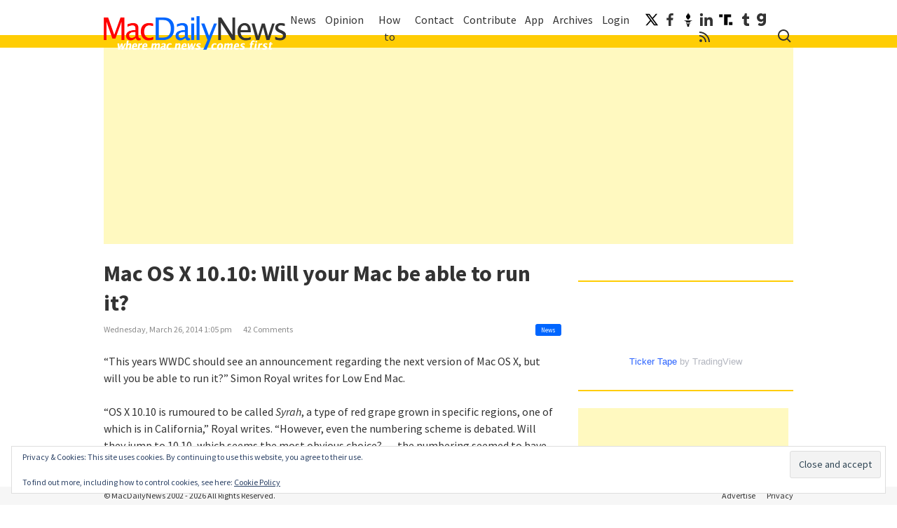

--- FILE ---
content_type: text/html; charset=UTF-8
request_url: https://macdailynews.com/2014/03/26/mac-os-x-10-10-will-your-mac-be-able-to-run-it/
body_size: 35406
content:
<!DOCTYPE html>
<html lang="en-US">
<head>
<meta charset="UTF-8">
<meta name="viewport" content="width=device-width, initial-scale=1">
<link rel="profile" href="http://gmpg.org/xfn/11">
<link rel="pingback" href="https://macdailynews.com/xmlrpc.php">

<meta name='robots' content='index, follow, max-image-preview:large, max-snippet:-1, max-video-preview:-1' />
<!-- Jetpack Site Verification Tags -->
<meta name="google-site-verification" content="0xqPVOZ0OlSg_nhjcL258xzcdjqk8Xh3pq12Me0DoJE" />
<meta name="msvalidate.01" content="FC3A929A7C9AEE592FCE90866D90657D" />
<meta name="p:domain_verify" content="78542ae861c7d1c788671cb3abd2171e" />

	<!-- This site is optimized with the Yoast SEO Premium plugin v26.6 (Yoast SEO v26.6) - https://yoast.com/wordpress/plugins/seo/ -->
	<title>Mac OS X 10.10: Will your Mac be able to run it? - MacDailyNews</title>
	<link rel="canonical" href="https://macdailynews.com/2014/03/26/mac-os-x-10-10-will-your-mac-be-able-to-run-it/" />
	<meta property="og:locale" content="en_US" />
	<meta property="og:type" content="article" />
	<meta property="og:title" content="Mac OS X 10.10: Will your Mac be able to run it?" />
	<meta property="og:description" content="This years WWDC should see an announcement regarding the next version of OS X for Mac..." />
	<meta property="og:url" content="https://macdailynews.com/2014/03/26/mac-os-x-10-10-will-your-mac-be-able-to-run-it/" />
	<meta property="og:site_name" content="MacDailyNews" />
	<meta property="article:publisher" content="https://www.facebook.com/MacDailyNewsdotcom/" />
	<meta property="article:published_time" content="2014-03-26T17:05:20+00:00" />
	<meta name="twitter:card" content="summary_large_image" />
	<meta name="twitter:creator" content="@MacDailyNews" />
	<meta name="twitter:site" content="@MacDailyNews" />
	<meta name="twitter:label1" content="Written by" />
	<meta name="twitter:data1" content="" />
	<meta name="twitter:label2" content="Est. reading time" />
	<meta name="twitter:data2" content="1 minute" />
	<script type="application/ld+json" class="yoast-schema-graph">{"@context":"https://schema.org","@graph":[{"@type":"Article","@id":"https://macdailynews.com/2014/03/26/mac-os-x-10-10-will-your-mac-be-able-to-run-it/#article","isPartOf":{"@id":"https://macdailynews.com/2014/03/26/mac-os-x-10-10-will-your-mac-be-able-to-run-it/"},"author":{"name":"","@id":""},"headline":"Mac OS X 10.10: Will your Mac be able to run it?","datePublished":"2014-03-26T17:05:20+00:00","mainEntityOfPage":{"@id":"https://macdailynews.com/2014/03/26/mac-os-x-10-10-will-your-mac-be-able-to-run-it/"},"wordCount":174,"commentCount":42,"publisher":{"@id":"https://macdailynews.com/#organization"},"keywords":["iMac","iOS","Mac","Mac mini","Mac Pro","MacBook Air","MacBook Pro","Macintosh","OS X","OS X 10.10","OS X 10.10 requirements","OS X Mavericks","OS X requirements","OS X Syrah","system requirements"],"articleSection":["News"],"inLanguage":"en-US","potentialAction":[{"@type":"CommentAction","name":"Comment","target":["https://macdailynews.com/2014/03/26/mac-os-x-10-10-will-your-mac-be-able-to-run-it/#respond"]}],"copyrightYear":"2014","copyrightHolder":{"@id":"https://macdailynews.com/#organization"}},{"@type":"WebPage","@id":"https://macdailynews.com/2014/03/26/mac-os-x-10-10-will-your-mac-be-able-to-run-it/","url":"https://macdailynews.com/2014/03/26/mac-os-x-10-10-will-your-mac-be-able-to-run-it/","name":"Mac OS X 10.10: Will your Mac be able to run it? - MacDailyNews","isPartOf":{"@id":"https://macdailynews.com/#website"},"datePublished":"2014-03-26T17:05:20+00:00","breadcrumb":{"@id":"https://macdailynews.com/2014/03/26/mac-os-x-10-10-will-your-mac-be-able-to-run-it/#breadcrumb"},"inLanguage":"en-US","potentialAction":[{"@type":"ReadAction","target":["https://macdailynews.com/2014/03/26/mac-os-x-10-10-will-your-mac-be-able-to-run-it/"]}]},{"@type":"BreadcrumbList","@id":"https://macdailynews.com/2014/03/26/mac-os-x-10-10-will-your-mac-be-able-to-run-it/#breadcrumb","itemListElement":[{"@type":"ListItem","position":1,"name":"Home","item":"https://macdailynews.com/"},{"@type":"ListItem","position":2,"name":"Mac OS X 10.10: Will your Mac be able to run it?"}]},{"@type":"WebSite","@id":"https://macdailynews.com/#website","url":"https://macdailynews.com/","name":"MacDailyNews","description":"Welcome Home! Apple and Mac News","publisher":{"@id":"https://macdailynews.com/#organization"},"potentialAction":[{"@type":"SearchAction","target":{"@type":"EntryPoint","urlTemplate":"https://macdailynews.com/?s={search_term_string}"},"query-input":{"@type":"PropertyValueSpecification","valueRequired":true,"valueName":"search_term_string"}}],"inLanguage":"en-US"},{"@type":"Organization","@id":"https://macdailynews.com/#organization","name":"JOSH Enterprises, LLC","url":"https://macdailynews.com/","logo":{"@type":"ImageObject","inLanguage":"en-US","@id":"https://macdailynews.com/#/schema/logo/image/","url":"https://i0.wp.com/macdailynews.com/wp-content/uploads/2020/01/mdn_icon_512x512.png?fit=512%2C512&ssl=1","contentUrl":"https://i0.wp.com/macdailynews.com/wp-content/uploads/2020/01/mdn_icon_512x512.png?fit=512%2C512&ssl=1","width":512,"height":512,"caption":"JOSH Enterprises, LLC"},"image":{"@id":"https://macdailynews.com/#/schema/logo/image/"},"sameAs":["https://www.facebook.com/MacDailyNewsdotcom/","https://x.com/MacDailyNews","https://www.linkedin.com/in/macdailynews/detail/recent-activity/","https://truthsocial.com/@MacDailyNews","https://parler.com/MacDailyNews","https://gettr.com/user/macdailynews","https://gab.com/MacDailyNews","https://www.tumblr.com/macdailynews"]},{"@type":"Person","@id":"","url":"https://macdailynews.com/author/"}]}</script>
	<!-- / Yoast SEO Premium plugin. -->


<link rel='dns-prefetch' href='//secure.gravatar.com' />
<link rel='dns-prefetch' href='//www.googletagmanager.com' />
<link rel='dns-prefetch' href='//stats.wp.com' />
<link rel='dns-prefetch' href='//fonts.googleapis.com' />
<link rel='dns-prefetch' href='//v0.wordpress.com' />
<link rel='dns-prefetch' href='//widgets.wp.com' />
<link rel='dns-prefetch' href='//s0.wp.com' />
<link rel='dns-prefetch' href='//0.gravatar.com' />
<link rel='dns-prefetch' href='//1.gravatar.com' />
<link rel='dns-prefetch' href='//2.gravatar.com' />
<link rel='preconnect' href='//i0.wp.com' />
<link rel='preconnect' href='//c0.wp.com' />
<link rel="alternate" type="application/rss+xml" title="MacDailyNews &raquo; Feed" href="https://macdailynews.com/feed/" />
<link rel="alternate" type="application/rss+xml" title="MacDailyNews &raquo; Comments Feed" href="https://macdailynews.com/comments/feed/" />
<link rel="alternate" type="application/rss+xml" title="MacDailyNews &raquo; Mac OS X 10.10: Will your Mac be able to run it? Comments Feed" href="https://macdailynews.com/2014/03/26/mac-os-x-10-10-will-your-mac-be-able-to-run-it/feed/" />
<link rel="alternate" title="oEmbed (JSON)" type="application/json+oembed" href="https://macdailynews.com/wp-json/oembed/1.0/embed?url=https%3A%2F%2Fmacdailynews.com%2F2014%2F03%2F26%2Fmac-os-x-10-10-will-your-mac-be-able-to-run-it%2F" />
<link rel="alternate" title="oEmbed (XML)" type="text/xml+oembed" href="https://macdailynews.com/wp-json/oembed/1.0/embed?url=https%3A%2F%2Fmacdailynews.com%2F2014%2F03%2F26%2Fmac-os-x-10-10-will-your-mac-be-able-to-run-it%2F&#038;format=xml" />
<!-- macdailynews.com is managing ads with Advanced Ads 2.0.16 – https://wpadvancedads.com/ --><script id="macdailynews-ready">
			window.advanced_ads_ready=function(e,a){a=a||"complete";var d=function(e){return"interactive"===a?"loading"!==e:"complete"===e};d(document.readyState)?e():document.addEventListener("readystatechange",(function(a){d(a.target.readyState)&&e()}),{once:"interactive"===a})},window.advanced_ads_ready_queue=window.advanced_ads_ready_queue||[];		</script>
		<style id='wp-img-auto-sizes-contain-inline-css' type='text/css'>
img:is([sizes=auto i],[sizes^="auto," i]){contain-intrinsic-size:3000px 1500px}
/*# sourceURL=wp-img-auto-sizes-contain-inline-css */
</style>
<link rel='stylesheet' id='ts-poll-block-css' href='https://macdailynews.com/wp-content/plugins/poll-wp/admin/css/block.css?ver=6.9' type='text/css' media='all' />
<link rel='stylesheet' id='jetpack_related-posts-css' href='https://macdailynews.com/wp-content/plugins/jetpack/modules/related-posts/related-posts.css?ver=20240116' type='text/css' media='all' />
<style id='wp-emoji-styles-inline-css' type='text/css'>

	img.wp-smiley, img.emoji {
		display: inline !important;
		border: none !important;
		box-shadow: none !important;
		height: 1em !important;
		width: 1em !important;
		margin: 0 0.07em !important;
		vertical-align: -0.1em !important;
		background: none !important;
		padding: 0 !important;
	}
/*# sourceURL=wp-emoji-styles-inline-css */
</style>
<style id='wp-block-library-inline-css' type='text/css'>
:root{--wp-block-synced-color:#7a00df;--wp-block-synced-color--rgb:122,0,223;--wp-bound-block-color:var(--wp-block-synced-color);--wp-editor-canvas-background:#ddd;--wp-admin-theme-color:#007cba;--wp-admin-theme-color--rgb:0,124,186;--wp-admin-theme-color-darker-10:#006ba1;--wp-admin-theme-color-darker-10--rgb:0,107,160.5;--wp-admin-theme-color-darker-20:#005a87;--wp-admin-theme-color-darker-20--rgb:0,90,135;--wp-admin-border-width-focus:2px}@media (min-resolution:192dpi){:root{--wp-admin-border-width-focus:1.5px}}.wp-element-button{cursor:pointer}:root .has-very-light-gray-background-color{background-color:#eee}:root .has-very-dark-gray-background-color{background-color:#313131}:root .has-very-light-gray-color{color:#eee}:root .has-very-dark-gray-color{color:#313131}:root .has-vivid-green-cyan-to-vivid-cyan-blue-gradient-background{background:linear-gradient(135deg,#00d084,#0693e3)}:root .has-purple-crush-gradient-background{background:linear-gradient(135deg,#34e2e4,#4721fb 50%,#ab1dfe)}:root .has-hazy-dawn-gradient-background{background:linear-gradient(135deg,#faaca8,#dad0ec)}:root .has-subdued-olive-gradient-background{background:linear-gradient(135deg,#fafae1,#67a671)}:root .has-atomic-cream-gradient-background{background:linear-gradient(135deg,#fdd79a,#004a59)}:root .has-nightshade-gradient-background{background:linear-gradient(135deg,#330968,#31cdcf)}:root .has-midnight-gradient-background{background:linear-gradient(135deg,#020381,#2874fc)}:root{--wp--preset--font-size--normal:16px;--wp--preset--font-size--huge:42px}.has-regular-font-size{font-size:1em}.has-larger-font-size{font-size:2.625em}.has-normal-font-size{font-size:var(--wp--preset--font-size--normal)}.has-huge-font-size{font-size:var(--wp--preset--font-size--huge)}.has-text-align-center{text-align:center}.has-text-align-left{text-align:left}.has-text-align-right{text-align:right}.has-fit-text{white-space:nowrap!important}#end-resizable-editor-section{display:none}.aligncenter{clear:both}.items-justified-left{justify-content:flex-start}.items-justified-center{justify-content:center}.items-justified-right{justify-content:flex-end}.items-justified-space-between{justify-content:space-between}.screen-reader-text{border:0;clip-path:inset(50%);height:1px;margin:-1px;overflow:hidden;padding:0;position:absolute;width:1px;word-wrap:normal!important}.screen-reader-text:focus{background-color:#ddd;clip-path:none;color:#444;display:block;font-size:1em;height:auto;left:5px;line-height:normal;padding:15px 23px 14px;text-decoration:none;top:5px;width:auto;z-index:100000}html :where(.has-border-color){border-style:solid}html :where([style*=border-top-color]){border-top-style:solid}html :where([style*=border-right-color]){border-right-style:solid}html :where([style*=border-bottom-color]){border-bottom-style:solid}html :where([style*=border-left-color]){border-left-style:solid}html :where([style*=border-width]){border-style:solid}html :where([style*=border-top-width]){border-top-style:solid}html :where([style*=border-right-width]){border-right-style:solid}html :where([style*=border-bottom-width]){border-bottom-style:solid}html :where([style*=border-left-width]){border-left-style:solid}html :where(img[class*=wp-image-]){height:auto;max-width:100%}:where(figure){margin:0 0 1em}html :where(.is-position-sticky){--wp-admin--admin-bar--position-offset:var(--wp-admin--admin-bar--height,0px)}@media screen and (max-width:600px){html :where(.is-position-sticky){--wp-admin--admin-bar--position-offset:0px}}

/*# sourceURL=wp-block-library-inline-css */
</style><style id='global-styles-inline-css' type='text/css'>
:root{--wp--preset--aspect-ratio--square: 1;--wp--preset--aspect-ratio--4-3: 4/3;--wp--preset--aspect-ratio--3-4: 3/4;--wp--preset--aspect-ratio--3-2: 3/2;--wp--preset--aspect-ratio--2-3: 2/3;--wp--preset--aspect-ratio--16-9: 16/9;--wp--preset--aspect-ratio--9-16: 9/16;--wp--preset--color--black: #000000;--wp--preset--color--cyan-bluish-gray: #abb8c3;--wp--preset--color--white: #ffffff;--wp--preset--color--pale-pink: #f78da7;--wp--preset--color--vivid-red: #cf2e2e;--wp--preset--color--luminous-vivid-orange: #ff6900;--wp--preset--color--luminous-vivid-amber: #fcb900;--wp--preset--color--light-green-cyan: #7bdcb5;--wp--preset--color--vivid-green-cyan: #00d084;--wp--preset--color--pale-cyan-blue: #8ed1fc;--wp--preset--color--vivid-cyan-blue: #0693e3;--wp--preset--color--vivid-purple: #9b51e0;--wp--preset--gradient--vivid-cyan-blue-to-vivid-purple: linear-gradient(135deg,rgb(6,147,227) 0%,rgb(155,81,224) 100%);--wp--preset--gradient--light-green-cyan-to-vivid-green-cyan: linear-gradient(135deg,rgb(122,220,180) 0%,rgb(0,208,130) 100%);--wp--preset--gradient--luminous-vivid-amber-to-luminous-vivid-orange: linear-gradient(135deg,rgb(252,185,0) 0%,rgb(255,105,0) 100%);--wp--preset--gradient--luminous-vivid-orange-to-vivid-red: linear-gradient(135deg,rgb(255,105,0) 0%,rgb(207,46,46) 100%);--wp--preset--gradient--very-light-gray-to-cyan-bluish-gray: linear-gradient(135deg,rgb(238,238,238) 0%,rgb(169,184,195) 100%);--wp--preset--gradient--cool-to-warm-spectrum: linear-gradient(135deg,rgb(74,234,220) 0%,rgb(151,120,209) 20%,rgb(207,42,186) 40%,rgb(238,44,130) 60%,rgb(251,105,98) 80%,rgb(254,248,76) 100%);--wp--preset--gradient--blush-light-purple: linear-gradient(135deg,rgb(255,206,236) 0%,rgb(152,150,240) 100%);--wp--preset--gradient--blush-bordeaux: linear-gradient(135deg,rgb(254,205,165) 0%,rgb(254,45,45) 50%,rgb(107,0,62) 100%);--wp--preset--gradient--luminous-dusk: linear-gradient(135deg,rgb(255,203,112) 0%,rgb(199,81,192) 50%,rgb(65,88,208) 100%);--wp--preset--gradient--pale-ocean: linear-gradient(135deg,rgb(255,245,203) 0%,rgb(182,227,212) 50%,rgb(51,167,181) 100%);--wp--preset--gradient--electric-grass: linear-gradient(135deg,rgb(202,248,128) 0%,rgb(113,206,126) 100%);--wp--preset--gradient--midnight: linear-gradient(135deg,rgb(2,3,129) 0%,rgb(40,116,252) 100%);--wp--preset--font-size--small: 13px;--wp--preset--font-size--medium: 20px;--wp--preset--font-size--large: 36px;--wp--preset--font-size--x-large: 42px;--wp--preset--spacing--20: 0.44rem;--wp--preset--spacing--30: 0.67rem;--wp--preset--spacing--40: 1rem;--wp--preset--spacing--50: 1.5rem;--wp--preset--spacing--60: 2.25rem;--wp--preset--spacing--70: 3.38rem;--wp--preset--spacing--80: 5.06rem;--wp--preset--shadow--natural: 6px 6px 9px rgba(0, 0, 0, 0.2);--wp--preset--shadow--deep: 12px 12px 50px rgba(0, 0, 0, 0.4);--wp--preset--shadow--sharp: 6px 6px 0px rgba(0, 0, 0, 0.2);--wp--preset--shadow--outlined: 6px 6px 0px -3px rgb(255, 255, 255), 6px 6px rgb(0, 0, 0);--wp--preset--shadow--crisp: 6px 6px 0px rgb(0, 0, 0);}:where(.is-layout-flex){gap: 0.5em;}:where(.is-layout-grid){gap: 0.5em;}body .is-layout-flex{display: flex;}.is-layout-flex{flex-wrap: wrap;align-items: center;}.is-layout-flex > :is(*, div){margin: 0;}body .is-layout-grid{display: grid;}.is-layout-grid > :is(*, div){margin: 0;}:where(.wp-block-columns.is-layout-flex){gap: 2em;}:where(.wp-block-columns.is-layout-grid){gap: 2em;}:where(.wp-block-post-template.is-layout-flex){gap: 1.25em;}:where(.wp-block-post-template.is-layout-grid){gap: 1.25em;}.has-black-color{color: var(--wp--preset--color--black) !important;}.has-cyan-bluish-gray-color{color: var(--wp--preset--color--cyan-bluish-gray) !important;}.has-white-color{color: var(--wp--preset--color--white) !important;}.has-pale-pink-color{color: var(--wp--preset--color--pale-pink) !important;}.has-vivid-red-color{color: var(--wp--preset--color--vivid-red) !important;}.has-luminous-vivid-orange-color{color: var(--wp--preset--color--luminous-vivid-orange) !important;}.has-luminous-vivid-amber-color{color: var(--wp--preset--color--luminous-vivid-amber) !important;}.has-light-green-cyan-color{color: var(--wp--preset--color--light-green-cyan) !important;}.has-vivid-green-cyan-color{color: var(--wp--preset--color--vivid-green-cyan) !important;}.has-pale-cyan-blue-color{color: var(--wp--preset--color--pale-cyan-blue) !important;}.has-vivid-cyan-blue-color{color: var(--wp--preset--color--vivid-cyan-blue) !important;}.has-vivid-purple-color{color: var(--wp--preset--color--vivid-purple) !important;}.has-black-background-color{background-color: var(--wp--preset--color--black) !important;}.has-cyan-bluish-gray-background-color{background-color: var(--wp--preset--color--cyan-bluish-gray) !important;}.has-white-background-color{background-color: var(--wp--preset--color--white) !important;}.has-pale-pink-background-color{background-color: var(--wp--preset--color--pale-pink) !important;}.has-vivid-red-background-color{background-color: var(--wp--preset--color--vivid-red) !important;}.has-luminous-vivid-orange-background-color{background-color: var(--wp--preset--color--luminous-vivid-orange) !important;}.has-luminous-vivid-amber-background-color{background-color: var(--wp--preset--color--luminous-vivid-amber) !important;}.has-light-green-cyan-background-color{background-color: var(--wp--preset--color--light-green-cyan) !important;}.has-vivid-green-cyan-background-color{background-color: var(--wp--preset--color--vivid-green-cyan) !important;}.has-pale-cyan-blue-background-color{background-color: var(--wp--preset--color--pale-cyan-blue) !important;}.has-vivid-cyan-blue-background-color{background-color: var(--wp--preset--color--vivid-cyan-blue) !important;}.has-vivid-purple-background-color{background-color: var(--wp--preset--color--vivid-purple) !important;}.has-black-border-color{border-color: var(--wp--preset--color--black) !important;}.has-cyan-bluish-gray-border-color{border-color: var(--wp--preset--color--cyan-bluish-gray) !important;}.has-white-border-color{border-color: var(--wp--preset--color--white) !important;}.has-pale-pink-border-color{border-color: var(--wp--preset--color--pale-pink) !important;}.has-vivid-red-border-color{border-color: var(--wp--preset--color--vivid-red) !important;}.has-luminous-vivid-orange-border-color{border-color: var(--wp--preset--color--luminous-vivid-orange) !important;}.has-luminous-vivid-amber-border-color{border-color: var(--wp--preset--color--luminous-vivid-amber) !important;}.has-light-green-cyan-border-color{border-color: var(--wp--preset--color--light-green-cyan) !important;}.has-vivid-green-cyan-border-color{border-color: var(--wp--preset--color--vivid-green-cyan) !important;}.has-pale-cyan-blue-border-color{border-color: var(--wp--preset--color--pale-cyan-blue) !important;}.has-vivid-cyan-blue-border-color{border-color: var(--wp--preset--color--vivid-cyan-blue) !important;}.has-vivid-purple-border-color{border-color: var(--wp--preset--color--vivid-purple) !important;}.has-vivid-cyan-blue-to-vivid-purple-gradient-background{background: var(--wp--preset--gradient--vivid-cyan-blue-to-vivid-purple) !important;}.has-light-green-cyan-to-vivid-green-cyan-gradient-background{background: var(--wp--preset--gradient--light-green-cyan-to-vivid-green-cyan) !important;}.has-luminous-vivid-amber-to-luminous-vivid-orange-gradient-background{background: var(--wp--preset--gradient--luminous-vivid-amber-to-luminous-vivid-orange) !important;}.has-luminous-vivid-orange-to-vivid-red-gradient-background{background: var(--wp--preset--gradient--luminous-vivid-orange-to-vivid-red) !important;}.has-very-light-gray-to-cyan-bluish-gray-gradient-background{background: var(--wp--preset--gradient--very-light-gray-to-cyan-bluish-gray) !important;}.has-cool-to-warm-spectrum-gradient-background{background: var(--wp--preset--gradient--cool-to-warm-spectrum) !important;}.has-blush-light-purple-gradient-background{background: var(--wp--preset--gradient--blush-light-purple) !important;}.has-blush-bordeaux-gradient-background{background: var(--wp--preset--gradient--blush-bordeaux) !important;}.has-luminous-dusk-gradient-background{background: var(--wp--preset--gradient--luminous-dusk) !important;}.has-pale-ocean-gradient-background{background: var(--wp--preset--gradient--pale-ocean) !important;}.has-electric-grass-gradient-background{background: var(--wp--preset--gradient--electric-grass) !important;}.has-midnight-gradient-background{background: var(--wp--preset--gradient--midnight) !important;}.has-small-font-size{font-size: var(--wp--preset--font-size--small) !important;}.has-medium-font-size{font-size: var(--wp--preset--font-size--medium) !important;}.has-large-font-size{font-size: var(--wp--preset--font-size--large) !important;}.has-x-large-font-size{font-size: var(--wp--preset--font-size--x-large) !important;}
/*# sourceURL=global-styles-inline-css */
</style>

<style id='classic-theme-styles-inline-css' type='text/css'>
/*! This file is auto-generated */
.wp-block-button__link{color:#fff;background-color:#32373c;border-radius:9999px;box-shadow:none;text-decoration:none;padding:calc(.667em + 2px) calc(1.333em + 2px);font-size:1.125em}.wp-block-file__button{background:#32373c;color:#fff;text-decoration:none}
/*# sourceURL=/wp-includes/css/classic-themes.min.css */
</style>
<link rel='stylesheet' id='ts-poll-public-css' href='https://macdailynews.com/wp-content/plugins/poll-wp/public/css/ts_poll-public.css?ver=2.5.3' type='text/css' media='all' />
<link rel='stylesheet' id='ts-poll-fonts-css' href='https://macdailynews.com/wp-content/plugins/poll-wp/fonts/ts_poll-fonts.css?ver=2.5.3' type='text/css' media='all' />
<link crossorigin="anonymous" rel='stylesheet' id='macdailynews-google-fonts-css' href='https://fonts.googleapis.com/css?family=Source+Sans+Pro%3A400%2C400i%2C700%2C700i&#038;ver=6.9' type='text/css' media='all' />
<link rel='stylesheet' id='macdailynews-style-css' href='https://macdailynews.com/wp-content/themes/mdn2019/css/style.min.css?ver=1.13.2' type='text/css' media='all' />
<link rel='stylesheet' id='jetpack_likes-css' href='https://macdailynews.com/wp-content/plugins/jetpack/modules/likes/style.css?ver=15.4-a.5' type='text/css' media='all' />
<link rel='stylesheet' id='jetpack-subscriptions-css' href='https://macdailynews.com/wp-content/plugins/jetpack/_inc/build/subscriptions/subscriptions.min.css?ver=15.4-a.5' type='text/css' media='all' />
<link rel='stylesheet' id='sharedaddy-css' href='https://macdailynews.com/wp-content/plugins/jetpack/modules/sharedaddy/sharing.css?ver=15.4-a.5' type='text/css' media='all' />
<link rel='stylesheet' id='social-logos-css' href='https://macdailynews.com/wp-content/plugins/jetpack/_inc/social-logos/social-logos.min.css?ver=15.4-a.5' type='text/css' media='all' />
<script type="text/javascript" id="jetpack_related-posts-js-extra">
/* <![CDATA[ */
var related_posts_js_options = {"post_heading":"h4"};
//# sourceURL=jetpack_related-posts-js-extra
/* ]]> */
</script>
<script type="text/javascript" src="https://macdailynews.com/wp-content/plugins/jetpack/_inc/build/related-posts/related-posts.min.js?ver=20240116" id="jetpack_related-posts-js"></script>
<script type="text/javascript" src="https://macdailynews.com/wp-content/plugins/poll-wp/public/js/vue.js?ver=2.5.3" id="ts-poll-vue-js"></script>
<script type="text/javascript" src="https://c0.wp.com/c/6.9/wp-includes/js/jquery/jquery.min.js" id="jquery-core-js"></script>
<script type="text/javascript" src="https://c0.wp.com/c/6.9/wp-includes/js/jquery/jquery-migrate.min.js" id="jquery-migrate-js"></script>
<script type="text/javascript" id="ts-poll-public-js-extra">
/* <![CDATA[ */
var tsPollData = {"root_url":"https://macdailynews.com/wp-json/","nonce":"5026d0af13"};
//# sourceURL=ts-poll-public-js-extra
/* ]]> */
</script>
<script type="text/javascript" src="https://macdailynews.com/wp-content/plugins/poll-wp/public/js/ts_poll-public.js?ver=2.5.3" id="ts-poll-public-js"></script>
<script type="text/javascript" id="advanced-ads-advanced-js-js-extra">
/* <![CDATA[ */
var advads_options = {"blog_id":"1","privacy":{"enabled":false,"state":"not_needed"}};
//# sourceURL=advanced-ads-advanced-js-js-extra
/* ]]> */
</script>
<script type="text/javascript" src="https://macdailynews.com/wp-content/uploads/479/882/public/assets/js/333.js?ver=2.0.16" id="advanced-ads-advanced-js-js"></script>

<!-- Google tag (gtag.js) snippet added by Site Kit -->
<!-- Google Analytics snippet added by Site Kit -->
<script type="text/javascript" src="https://www.googletagmanager.com/gtag/js?id=G-4T1C8EERH2" id="google_gtagjs-js" async></script>
<script type="text/javascript" id="google_gtagjs-js-after">
/* <![CDATA[ */
window.dataLayer = window.dataLayer || [];function gtag(){dataLayer.push(arguments);}
gtag("set","linker",{"domains":["macdailynews.com"]});
gtag("js", new Date());
gtag("set", "developer_id.dZTNiMT", true);
gtag("config", "G-4T1C8EERH2");
//# sourceURL=google_gtagjs-js-after
/* ]]> */
</script>
<link rel="https://api.w.org/" href="https://macdailynews.com/wp-json/" /><link rel="alternate" title="JSON" type="application/json" href="https://macdailynews.com/wp-json/wp/v2/posts/129049" /><link rel="EditURI" type="application/rsd+xml" title="RSD" href="https://macdailynews.com/xmlrpc.php?rsd" />

<link rel='shortlink' href='https://wp.me/p9RFcu-xzr' />
<style>a.cld-like-dislike-trigger {color: #0065fe;}span.cld-count-wrap {color: #333333;}a.cld-prevent.cld-undo-trigger  {color: #fecc02;}</style><meta name="generator" content="Site Kit by Google 1.168.0" />		<script type="text/javascript">
				(function(c,l,a,r,i,t,y){
					c[a]=c[a]||function(){(c[a].q=c[a].q||[]).push(arguments)};t=l.createElement(r);t.async=1;
					t.src="https://www.clarity.ms/tag/"+i+"?ref=wordpress";y=l.getElementsByTagName(r)[0];y.parentNode.insertBefore(t,y);
				})(window, document, "clarity", "script", "fy9y7lc71r");
		</script>
			<style>img#wpstats{display:none}</style>
		<script>advads_items = { conditions: {}, display_callbacks: {}, display_effect_callbacks: {}, hide_callbacks: {}, backgrounds: {}, effect_durations: {}, close_functions: {}, showed: [] };</script><style type="text/css" id="macdailynews-layer-custom-css"></style>
<!-- Google AdSense meta tags added by Site Kit -->
<meta name="google-adsense-platform-account" content="ca-host-pub-2644536267352236">
<meta name="google-adsense-platform-domain" content="sitekit.withgoogle.com">
<!-- End Google AdSense meta tags added by Site Kit -->
<style type="text/css">.recentcomments a{display:inline !important;padding:0 !important;margin:0 !important;}</style>      <meta name="onesignal" content="wordpress-plugin"/>
            <script>

      window.OneSignalDeferred = window.OneSignalDeferred || [];

      OneSignalDeferred.push(function(OneSignal) {
        var oneSignal_options = {};
        window._oneSignalInitOptions = oneSignal_options;

        oneSignal_options['serviceWorkerParam'] = { scope: '/' };
oneSignal_options['serviceWorkerPath'] = 'OneSignalSDKWorker.js.php';

        OneSignal.Notifications.setDefaultUrl("https://macdailynews.com");

        oneSignal_options['wordpress'] = true;
oneSignal_options['appId'] = '3b69e192-2e2a-4116-8186-f9762fd22cd8';
oneSignal_options['allowLocalhostAsSecureOrigin'] = true;
oneSignal_options['welcomeNotification'] = { };
oneSignal_options['welcomeNotification']['title'] = "";
oneSignal_options['welcomeNotification']['message'] = "";
oneSignal_options['path'] = "https://macdailynews.com/wp-content/plugins/onesignal-free-web-push-notifications/sdk_files/";
oneSignal_options['safari_web_id'] = "web.onesignal.auto.5605e6f7-59fb-4441-98e8-3424d278ba78";
oneSignal_options['promptOptions'] = { };
oneSignal_options['notifyButton'] = { };
oneSignal_options['notifyButton']['enable'] = true;
oneSignal_options['notifyButton']['position'] = 'bottom-right';
oneSignal_options['notifyButton']['theme'] = 'default';
oneSignal_options['notifyButton']['size'] = 'medium';
oneSignal_options['notifyButton']['showCredit'] = true;
oneSignal_options['notifyButton']['text'] = {};
              OneSignal.init(window._oneSignalInitOptions);
              OneSignal.Slidedown.promptPush()      });

      function documentInitOneSignal() {
        var oneSignal_elements = document.getElementsByClassName("OneSignal-prompt");

        var oneSignalLinkClickHandler = function(event) { OneSignal.Notifications.requestPermission(); event.preventDefault(); };        for(var i = 0; i < oneSignal_elements.length; i++)
          oneSignal_elements[i].addEventListener('click', oneSignalLinkClickHandler, false);
      }

      if (document.readyState === 'complete') {
           documentInitOneSignal();
      }
      else {
           window.addEventListener("load", function(event){
               documentInitOneSignal();
          });
      }
    </script>
		<script type="text/javascript">
			var advadsCfpQueue = [];
			var advadsCfpAd = function( adID ) {
				if ( 'undefined' === typeof advadsProCfp ) {
					advadsCfpQueue.push( adID )
				} else {
					advadsProCfp.addElement( adID )
				}
			}
		</script>
		<link rel="amphtml" href="https://macdailynews.com/2014/03/26/mac-os-x-10-10-will-your-mac-be-able-to-run-it/amp/"><script>(()=>{var o=[],i={};["on","off","toggle","show"].forEach((l=>{i[l]=function(){o.push([l,arguments])}})),window.Boxzilla=i,window.boxzilla_queue=o})();</script><!-- Global site tag (gtag.js) - Google Analytics -->
<script async src="https://www.googletagmanager.com/gtag/js?id=UA-1559768-1"></script>
<script>
  window.dataLayer = window.dataLayer || [];
  function gtag(){dataLayer.push(arguments);}
  gtag('js', new Date());
  gtag('config', 'UA-1559768-1');
</script>
<!-- End of Global site tag (gtag.js) - Google Analytics -->

<!-- Start AdSense -->
<script async src="https://pagead2.googlesyndication.com/pagead/js/adsbygoogle.js?client=ca-pub-9654279268749293"
     crossorigin="anonymous"></script>
<!-- End AdSense -->

<!-- Start Google Site Verification -->
<meta name="google-site-verification" content="0xqPVOZ0OlSg_nhjcL258xzcdjqk8Xh3pq12Me0DoJE" />
<!-- End Google Site Verification -->

<!-- OneSignal Push Notifications -->
<link rel="manifest" href="/manifest.json" />
<script src="https://cdn.onesignal.com/sdks/OneSignalSDK.js" async=""></script>
<script>
  var OneSignal = window.OneSignal || [];
  OneSignal.push(function() {
    OneSignal.init({
      appId: "3b69e192-2e2a-4116-8186-f9762fd22cd8",
    });
  });
</script>
<!-- End of OneSignal Push Notifications --><script  async src="https://pagead2.googlesyndication.com/pagead/js/adsbygoogle.js?client=ca-pub-9654279268749293" crossorigin="anonymous"></script><link rel="icon" href="https://i0.wp.com/macdailynews.com/wp-content/uploads/2018/10/cropped-mdn_icon_512x512-1.png?fit=32%2C32&#038;ssl=1" sizes="32x32" />
<link rel="icon" href="https://i0.wp.com/macdailynews.com/wp-content/uploads/2018/10/cropped-mdn_icon_512x512-1.png?fit=192%2C192&#038;ssl=1" sizes="192x192" />
<link rel="apple-touch-icon" href="https://i0.wp.com/macdailynews.com/wp-content/uploads/2018/10/cropped-mdn_icon_512x512-1.png?fit=180%2C180&#038;ssl=1" />
<meta name="msapplication-TileImage" content="https://i0.wp.com/macdailynews.com/wp-content/uploads/2018/10/cropped-mdn_icon_512x512-1.png?fit=270%2C270&#038;ssl=1" />
		<style type="text/css" id="wp-custom-css">
			/*
Welcome to Custom CSS!

To learn how this works, see http://wp.me/PEmnE-Bt
*/
.stock-rates {
	display: none;
}		</style>
		<style id="sccss">.social-menu-container ul {
    align-items: center;
}

.social-menu-container li.parler>a {
    background-image: url(/wp-content/uploads/2021/03/parler-symbol.svg);
    background-size: 100%;
    width: 1.2rem;
    height: 1.2rem;
}

.social-menu-container li.gab>a {
    background-image: url(/wp-content/uploads/2021/03/gab.svg);
		width: 0.8rem;
}</style><link rel='stylesheet' id='cld-font-awesome-css' href='https://macdailynews.com/wp-content/plugins/comments-like-dislike/css/fontawesome/css/all.min.css?ver=1.2.4' type='text/css' media='all' />
<link rel='stylesheet' id='cld-frontend-css' href='https://macdailynews.com/wp-content/plugins/comments-like-dislike/css/cld-frontend.css?ver=1.2.4' type='text/css' media='all' />
<link rel='stylesheet' id='jetpack-top-posts-widget-css' href='https://macdailynews.com/wp-content/plugins/jetpack/modules/widgets/top-posts/style.css?ver=20141013' type='text/css' media='all' />
<link rel='stylesheet' id='eu-cookie-law-style-css' href='https://macdailynews.com/wp-content/plugins/jetpack/modules/widgets/eu-cookie-law/style.css?ver=15.4-a.5' type='text/css' media='all' />
</head>

<body class="wp-singular post-template-default single single-post postid-129049 single-format-standard wp-theme-mdn2019 group-blog aa-prefix-macdailynews-">

<div id="page" class="site">
	<a class="skip-link screen-reader-text" href="#content">Skip to content</a>

	<header id="masthead" class="site-header" role="banner">
		<div class="wrap">

			<button class="sidebar-toggle" aria-controls="secondary" aria-expanded="false">
				<span class="screen-reader-text">Sidebar</span>
				<svg xmlns="http://www.w3.org/2000/svg" width="24" height="24" class="icon icon-menu"><path d="M12 10c-1.1 0-2 .9-2 2s.9 2 2 2 2-.9 2-2-.9-2-2-2zm0-6c-1.1 0-2 .9-2 2s.9 2 2 2 2-.9 2-2-.9-2-2-2zm0 12c-1.1 0-2 .9-2 2s.9 2 2 2 2-.9 2-2-.9-2-2-2z"/></svg>
				<svg xmlns="http://www.w3.org/2000/svg" width="24" height="24" class="icon icon-close" viewBox="0 0 24 24" fill="none" stroke="#333" stroke-width="3" stroke-linecap="round" stroke-linejoin="round"><path d="M18 6L6 18M6 6l12 12"/></svg>
			</button>

			<div class="site-branding">

				<a href="https://macdailynews.com/" rel="home" class="site-logo-link">
					<img src="https://macdailynews.com/wp-content/themes/mdn2019/images/macdailynews-logo@2x.png" width="260" height="47.5" alt="MacDailyNews" class="site-logo">
				</a>

			</div><!-- .site-branding -->

			<button class="menu-toggle" aria-controls="primary-menu" aria-expanded="false">
				<span class="screen-reader-text">Primary Menu</span>
				<svg xmlns="http://www.w3.org/2000/svg" width="24" height="24" class="icon icon-menu" viewBox="0 0 24 24" fill="none" stroke="#333" stroke-width="3" stroke-linecap="round" stroke-linejoin="round"><path d="M3 12h18M3 6h18M3 18h18"/></svg>
				<svg xmlns="http://www.w3.org/2000/svg" width="24" height="24" class="icon icon-close" viewBox="0 0 24 24" fill="none" stroke="#333" stroke-width="3" stroke-linecap="round" stroke-linejoin="round"><path d="M18 6L6 18M6 6l12 12"/></svg>
			</button>

			<nav id="site-navigation" class="main-navigation" role="navigation">

				<div class="social-menu-container"><ul id="menu-social" class="menu"><li id="menu-item-219993" class="twitter-x menu-item menu-item-type-custom menu-item-object-custom menu-item-219993"><a href="https://twitter.com/macdailynews/">X</a></li>
<li id="menu-item-219990" class="facebook menu-item menu-item-type-custom menu-item-object-custom menu-item-219990"><a href="https://www.facebook.com/MacDailyNewsdotcom/">Facebook</a></li>
<li id="menu-item-267184" class="gettr menu-item menu-item-type-custom menu-item-object-custom menu-item-267184"><a href="https://gettr.com/user/macdailynews">Gettr</a></li>
<li id="menu-item-219991" class="linkedin menu-item menu-item-type-custom menu-item-object-custom menu-item-219991"><a href="https://www.linkedin.com/in/macdailynews/detail/recent-activity/">LinkedIn</a></li>
<li id="menu-item-267186" class="truth-social menu-item menu-item-type-custom menu-item-object-custom menu-item-267186"><a href="https://truthsocial.com/@MacDailyNews">Truth</a></li>
<li id="menu-item-219992" class="tumblr menu-item menu-item-type-custom menu-item-object-custom menu-item-219992"><a href="http://macdailynews.tumblr.com/">Tumblr</a></li>
<li id="menu-item-243490" class="gab menu-item menu-item-type-custom menu-item-object-custom menu-item-243490"><a href="https://gab.com/MacDailyNews">Gab</a></li>
<li id="menu-item-219994" class="rss menu-item menu-item-type-custom menu-item-object-custom menu-item-219994"><a href="https://macdailynews.com/feed/">RSS</a></li>
</ul></div>
				<div class="menu-main-container"><ul id="primary-menu" class="menu"><li id="menu-item-35460" class="menu-item menu-item-type-taxonomy menu-item-object-category current-post-ancestor current-menu-parent current-post-parent menu-item-35460"><a href="https://macdailynews.com/category/news/">News</a></li>
<li id="menu-item-36529" class="menu-item menu-item-type-taxonomy menu-item-object-category menu-item-36529"><a href="https://macdailynews.com/category/opinion/">Opinion</a></li>
<li id="menu-item-219998" class="menu-item menu-item-type-taxonomy menu-item-object-category menu-item-219998"><a href="https://macdailynews.com/category/how-to-2/">How to</a></li>
<li id="menu-item-36536" class="menu-item menu-item-type-post_type menu-item-object-page menu-item-36536"><a href="https://macdailynews.com/contact/">Contact</a></li>
<li id="menu-item-231728" class="menu-item menu-item-type-post_type menu-item-object-page menu-item-231728"><a href="https://macdailynews.com/thank_you_for_supporting_our_independent_tech_blog/">Contribute</a></li>
<li id="menu-item-45351" class="menu-item menu-item-type-post_type menu-item-object-page menu-item-45351"><a href="https://macdailynews.com/iphoneipad-app/">App</a></li>
<li id="menu-item-39802" class="menu-item menu-item-type-post_type menu-item-object-page menu-item-39802"><a href="https://macdailynews.com/archives/">Archives</a></li>
<li id="menu-item-220002" class="menu-item menu-item-type-custom menu-item-object-custom menu-item-220002"><a href="https://macdailynews.com/wp-login.php">Login</a></li>
</ul></div>
				<div class="search-form-holder" id="search-form-holder">

					<button class="search-form-toggle" aria-expanded="false">
				        <svg xmlns="http://www.w3.org/2000/svg" width="24" height="24" class="icon icon-search" fill="#333"><path d="M10 18a7.952 7.952 0 0 0 4.897-1.688l4.396 4.396 1.414-1.414-4.396-4.396A7.952 7.952 0 0 0 18 10c0-4.411-3.589-8-8-8s-8 3.589-8 8 3.589 8 8 8zm0-14c3.309 0 6 2.691 6 6s-2.691 6-6 6-6-2.691-6-6 2.691-6 6-6z"/></svg>
				        <svg xmlns="http://www.w3.org/2000/svg" width="24" height="24" class="icon icon-close" viewBox="0 0 24 24" fill="none" stroke="#333" stroke-width="3" stroke-linecap="round" stroke-linejoin="round"><path d="M18 6L6 18M6 6l12 12"/></svg>
				    </button>

					
<form role="search" method="get" class="search-form" action="https://macdailynews.com/">
	<label>
		<span class="screen-reader-text">Search for:</span>
		<input type="search" class="search-field" placeholder="Search" value="" name="s" />
	</label>
	<input type="submit" class="search-submit" value="Search" />
</form>

				</div> <!-- /.search-form-holder -->

				<div class="font-size-control-container">

					<p>Update font size. <button class="font-size-reset js-font-size-reset">Reset</button></p>

					<div class="font-size-control-ui">
						<span class="font-size font-size-small">A</span>
						<input type="range" class="font-size-control" id="font-size-control" min=".5" max="3" value="1" step=".25">
						<span class="font-size font-size-large">A</span>
					</div> <!-- /.font-size-control-ui -->

				</div>

				
<footer class="site-footer">

    <div class="copyright">
        <span>&copy MacDailyNews 2002 - 2026</span> <span>All Rights Reserved.</span>    </div> <!-- /.copyright -->

    <div class="menu-footer-container"><ul id="menu-footer" class="menu"><li id="menu-item-36568" class="menu-item menu-item-type-post_type menu-item-object-page menu-item-36568"><a href="https://macdailynews.com/advertise/">Advertise</a></li>
<li id="menu-item-36572" class="menu-item menu-item-type-post_type menu-item-object-page menu-item-36572"><a href="https://macdailynews.com/privacy-policy/">Privacy</a></li>
</ul></div>
</footer>

			</nav><!-- #site-navigation -->

		</div> <!-- /.wrap -->
	</header><!-- #masthead -->

	<div class="wrap">

		<div class="macdailynews-below-site-header macdailynews-target" id="macdailynews-3640659820" data-macdailynews-trackid="223500" data-macdailynews-trackbid="1"><script async src="//pagead2.googlesyndication.com/pagead/js/adsbygoogle.js?client=ca-pub-9654279268749293" crossorigin="anonymous"></script><ins class="adsbygoogle" style="display:block;" data-ad-client="ca-pub-9654279268749293" 
data-ad-slot="5205109428" 
data-ad-format="auto" data-full-width-responsive="false"></ins>
<script> 
(adsbygoogle = window.adsbygoogle || []).push({}); 
</script>
</div>
		<div id="content" class="site-content">

	<div id="primary" class="content-area">
		<main id="main" class="site-main" role="main">

			
				<article id="post-129049" class="post-129049 post type-post status-publish format-standard hentry category-news tag-imac tag-ios tag-mac tag-mac-mini tag-mac-pro tag-macbook-air tag-macbook-pro tag-macintosh tag-os-x tag-os-x-10-10 tag-os-x-10-10-requirements tag-os-x-mavericks tag-os-x-requirements tag-os-x-syrah tag-system-requirements">

					<header class="entry-header">

						<h1 class="entry-title">Mac OS X 10.10: Will your Mac be able to run it?</h1>
						
							<div class="entry-meta with-category">

								<span class="posted-on"><time class="entry-date published updated" datetime="2014-03-26T13:05:20-04:00">Wednesday, March 26, 2014 1:05 pm</time></span><span class="comments-number"><a href="https://macdailynews.com/2014/03/26/mac-os-x-10-10-will-your-mac-be-able-to-run-it/#comments">42 Comments</a></span>
								<ul class="post-categories">
	<li><a href="https://macdailynews.com/category/news/" rel="category tag">News</a></li></ul>
							</div><!-- .entry-meta -->

						
					</header><!-- .entry-header -->

					<div class="entry-content">

						<p>&#8220;This years WWDC should see an announcement regarding the next version of Mac OS X, but will you be able to run it?&#8221; Simon Royal writes for Low End Mac.</p>
<p>&#8220;OS X 10.10 is rumoured to be called <em>Syrah</em>, a type of red grape grown in specific regions, one of which is in California,&#8221; Royal writes. &#8220;However, even the numbering scheme is debated. Will they jump to 10.10, which seems the most obvious choice? &#8230; the numbering seemed to have fallen by the wayside in favour of the naming scheme, so perhaps they could drop numbering altogether. On a side note, with Mountain Lion, Apple silently dropped the Mac from Mac OS X, simply calling it OS X.&#8221;</p>
<p><em>OS X 10.10 could require an i5, 4GB DDR3 RAM and 512MB video RAM, which means these machines would be the minimum to support it:<br />
• iMac, Late 2009<br />
• Mac mini, Late 2012<br />
• MacBook Air, Mid 2012<br />
• MacBook Pro, Mid 2010<br />
• 2009 Mac Pro</em></p>
<p><strong>Read more in the full article <a href="http://lowendmac.com/2014/mac-osx-10-10-will-you-be-able-to-run-it/" target="_new">here</a>.</strong></p>
<div class="macdailynews-after-content macdailynews-target" id="macdailynews-817802405" data-macdailynews-trackid="221186" data-macdailynews-trackbid="1"><script async src="//pagead2.googlesyndication.com/pagead/js/adsbygoogle.js?client=ca-pub-9654279268749293" crossorigin="anonymous"></script><ins class="adsbygoogle" style="display:block;" data-ad-client="ca-pub-9654279268749293" 
data-ad-slot="3250525581" 
data-ad-format="auto" data-full-width-responsive="false"></ins>
<script> 
(adsbygoogle = window.adsbygoogle || []).push({}); 
</script>
</div>
						
					</div><!-- .entry-content -->

				</article><!-- #post-## -->

									<div id='jp-relatedposts' class='jp-relatedposts' >
	<h3 class="jp-relatedposts-headline"><em>Related</em></h3>
</div>				
				<div class="macdailynews-adjacent-post-links"><div class="macdailynews-adjacent-post-block previous-post-block"><h4 class="section-title">Previous Post</h4><a href="https://macdailynews.com/2014/03/26/apples-os-x-10-10-syrah-for-mac-likely-to-tout-ios-7s-flat-look/">Apple&#8217;s OS X 10.10 Syrah for Mac likely to tout iOS 7&#8217;s &#8216;flat&#8217; look</a></div><div class="macdailynews-adjacent-post-block next-post-block"><h4 class="section-title">Next Post</h4><a href="https://macdailynews.com/2014/03/26/apples-macbook-air-with-retina-display-release-coming-soon/">Apple&#8217;s MacBook Air with Retina display release coming &#8216;soon?&#8217;</a></div></div> <!-- /.macdailynews-adjacent-post-links -->
				
					
<div id="comments" class="comments-area">

			<h3 class="comments-title">
			42 Comments		</h3>

		<nav id="comment-nav-above" class="navigation comment-navigation" role="navigation">

			<h2 class="screen-reader-text">Comment navigation</h2>

			<div class="nav-links comments-nav-links">

				<div class="nav-previous"></div>
				<div class="nav-next"></div>

			</div><!-- .nav-links -->

		</nav><!-- #comment-nav-below -->

		<ol class="comment-list">
				<li id="comment-1387318" class="comment even thread-even depth-1">
		<article id="div-comment-1387318" class="comment-body">

			<footer class="comment-meta">

				<div class="comment-author vcard">
					<img alt='' src='https://secure.gravatar.com/avatar/da094970cfba5d083a5f22cbab2bef49b22f4d600a35922418e2028b1e491234?s=40&#038;d=mm&#038;r=g' srcset='https://secure.gravatar.com/avatar/da094970cfba5d083a5f22cbab2bef49b22f4d600a35922418e2028b1e491234?s=80&#038;d=mm&#038;r=g 2x' class='avatar avatar-40 photo' height='40' width='40' decoding='async'/>				</div>

				<div class="comment-meta-block">

					<div class="comment-author-name">
						Zeke					</div>

					<div class="comment-metadata">
						<a href="https://macdailynews.com/2014/03/26/mac-os-x-10-10-will-your-mac-be-able-to-run-it/#comment-1387318">
							<time datetime="2014-03-26T13:08:16-04:00">
								Wednesday, March 26, 2014 at 1:08 pm							</time>
						</a>

						
					</div><!-- .comment-metadata -->

				</div> <!-- /. -->

			</footer><!-- .comment-meta -->

			
			<div class="comment-content">

				<p>Or not.</p>
<div class="cld-like-dislike-wrap cld-template-4">
    <div class="cld-like-wrap  cld-common-wrap">
    <a href="javascript:void(0)" class="cld-like-trigger cld-like-dislike-trigger  " title="" data-comment-id="1387318" data-trigger-type="like" data-restriction="ip" data-already-liked="0">
                        <i class="far fa-smile"></i>
                    </a>
    <span class="cld-like-count-wrap cld-count-wrap">    </span>
</div><div class="cld-dislike-wrap  cld-common-wrap">
    <a href="javascript:void(0)" class="cld-dislike-trigger cld-like-dislike-trigger  " title="" data-comment-id="1387318" data-trigger-type="dislike" data-restriction="ip" data-already-liked="0">
                        <i class="far fa-frown"></i>
                    </a>
    <span class="cld-dislike-count-wrap cld-count-wrap"></span>
</div></div>
				<div class="reply"><a rel="nofollow" class="comment-reply-link" href="#comment-1387318" data-commentid="1387318" data-postid="129049" data-belowelement="div-comment-1387318" data-respondelement="respond" data-replyto="Reply to Zeke" aria-label="Reply to Zeke">Reply</a></div>
			</div><!-- .comment-content -->

		</article><!-- .comment-body -->
	<ol class="children">
	<li id="comment-1387360" class="comment odd alt depth-2">
		<article id="div-comment-1387360" class="comment-body">

			<footer class="comment-meta">

				<div class="comment-author vcard">
					<img alt='' src='https://secure.gravatar.com/avatar/bc8f637f708ec9c85074ea1f7039a323bc875ba5c90fa15ebd6dc3f7d6c82a2a?s=40&#038;d=mm&#038;r=g' srcset='https://secure.gravatar.com/avatar/bc8f637f708ec9c85074ea1f7039a323bc875ba5c90fa15ebd6dc3f7d6c82a2a?s=80&#038;d=mm&#038;r=g 2x' class='avatar avatar-40 photo' height='40' width='40' decoding='async'/>				</div>

				<div class="comment-meta-block">

					<div class="comment-author-name">
						<a href="http://thethirdshoe.wordpress.com" class="url" rel="ugc external nofollow">thethirdshoe</a>					</div>

					<div class="comment-metadata">
						<a href="https://macdailynews.com/2014/03/26/mac-os-x-10-10-will-your-mac-be-able-to-run-it/#comment-1387360">
							<time datetime="2014-03-26T13:47:04-04:00">
								Wednesday, March 26, 2014 at 1:47 pm							</time>
						</a>

						
					</div><!-- .comment-metadata -->

				</div> <!-- /. -->

			</footer><!-- .comment-meta -->

			
			<div class="comment-content">

				<p>Yeah. It&#8217;s supposed to be Place Names, not Grape Names.  😉</p>
<div class="cld-like-dislike-wrap cld-template-4">
    <div class="cld-like-wrap  cld-common-wrap">
    <a href="javascript:void(0)" class="cld-like-trigger cld-like-dislike-trigger  " title="" data-comment-id="1387360" data-trigger-type="like" data-restriction="ip" data-already-liked="0">
                        <i class="far fa-smile"></i>
                    </a>
    <span class="cld-like-count-wrap cld-count-wrap">    </span>
</div><div class="cld-dislike-wrap  cld-common-wrap">
    <a href="javascript:void(0)" class="cld-dislike-trigger cld-like-dislike-trigger  " title="" data-comment-id="1387360" data-trigger-type="dislike" data-restriction="ip" data-already-liked="0">
                        <i class="far fa-frown"></i>
                    </a>
    <span class="cld-dislike-count-wrap cld-count-wrap"></span>
</div></div>
				<div class="reply"><a rel="nofollow" class="comment-reply-link" href="#comment-1387360" data-commentid="1387360" data-postid="129049" data-belowelement="div-comment-1387360" data-respondelement="respond" data-replyto="Reply to thethirdshoe" aria-label="Reply to thethirdshoe">Reply</a></div>
			</div><!-- .comment-content -->

		</article><!-- .comment-body -->
	<ol class="children">
	<li id="comment-1387498" class="comment even depth-3">
		<article id="div-comment-1387498" class="comment-body">

			<footer class="comment-meta">

				<div class="comment-author vcard">
					<img alt='' src='https://secure.gravatar.com/avatar/5aa68a6fa18b3b739694307b66bf020660b3c70820da59bb653e3cb1bf8232c2?s=40&#038;d=mm&#038;r=g' srcset='https://secure.gravatar.com/avatar/5aa68a6fa18b3b739694307b66bf020660b3c70820da59bb653e3cb1bf8232c2?s=80&#038;d=mm&#038;r=g 2x' class='avatar avatar-40 photo' height='40' width='40' decoding='async'/>				</div>

				<div class="comment-meta-block">

					<div class="comment-author-name">
						The Other Steve					</div>

					<div class="comment-metadata">
						<a href="https://macdailynews.com/2014/03/26/mac-os-x-10-10-will-your-mac-be-able-to-run-it/#comment-1387498">
							<time datetime="2014-03-26T15:29:19-04:00">
								Wednesday, March 26, 2014 at 3:29 pm							</time>
						</a>

						
					</div><!-- .comment-metadata -->

				</div> <!-- /. -->

			</footer><!-- .comment-meta -->

			
			<div class="comment-content">

				<p>It is most likely a code name. You know, like BHA.  😉</p>
<div class="cld-like-dislike-wrap cld-template-4">
    <div class="cld-like-wrap  cld-common-wrap">
    <a href="javascript:void(0)" class="cld-like-trigger cld-like-dislike-trigger  " title="" data-comment-id="1387498" data-trigger-type="like" data-restriction="ip" data-already-liked="0">
                        <i class="far fa-smile"></i>
                    </a>
    <span class="cld-like-count-wrap cld-count-wrap">    </span>
</div><div class="cld-dislike-wrap  cld-common-wrap">
    <a href="javascript:void(0)" class="cld-dislike-trigger cld-like-dislike-trigger  " title="" data-comment-id="1387498" data-trigger-type="dislike" data-restriction="ip" data-already-liked="0">
                        <i class="far fa-frown"></i>
                    </a>
    <span class="cld-dislike-count-wrap cld-count-wrap"></span>
</div></div>
				<div class="reply"><a rel="nofollow" class="comment-reply-link" href="#comment-1387498" data-commentid="1387498" data-postid="129049" data-belowelement="div-comment-1387498" data-respondelement="respond" data-replyto="Reply to The Other Steve" aria-label="Reply to The Other Steve">Reply</a></div>
			</div><!-- .comment-content -->

		</article><!-- .comment-body -->
	</li><!-- #comment-## -->
</ol><!-- .children -->
</li><!-- #comment-## -->
	<li id="comment-1387712" class="comment odd alt depth-2">
		<article id="div-comment-1387712" class="comment-body">

			<footer class="comment-meta">

				<div class="comment-author vcard">
					<img alt='' src='https://secure.gravatar.com/avatar/56a627a05c210bd33bec3c5b3955ad176150bb3a666cb2698096472d15963964?s=40&#038;d=mm&#038;r=g' srcset='https://secure.gravatar.com/avatar/56a627a05c210bd33bec3c5b3955ad176150bb3a666cb2698096472d15963964?s=80&#038;d=mm&#038;r=g 2x' class='avatar avatar-40 photo' height='40' width='40' loading='lazy' decoding='async'/>				</div>

				<div class="comment-meta-block">

					<div class="comment-author-name">
						eMo					</div>

					<div class="comment-metadata">
						<a href="https://macdailynews.com/2014/03/26/mac-os-x-10-10-will-your-mac-be-able-to-run-it/#comment-1387712">
							<time datetime="2014-03-26T19:25:31-04:00">
								Wednesday, March 26, 2014 at 7:25 pm							</time>
						</a>

						
					</div><!-- .comment-metadata -->

				</div> <!-- /. -->

			</footer><!-- .comment-meta -->

			
			<div class="comment-content">

				<p>thnks Zeke, for your levelheaded, very clear, precise, and to the point response, no matter how long-winded,,,,,, i agree</p>
<p>DO NOT LISTEN TO THE ARTICLES PUNDITS!!<br />
DO NOT SELL YOUR COMPUTER BASED ON THIS REPORTING DRIVEL!!<br />
THIS IS CLICK BAIT&#8230; DO NOT ALLOW YOUR EMOTIONS TO DRIVE YOUR SANITY JUST BECAUSE SOME SHILL IS PAID TO LEAD YOU ASTRAY!!<br />
PLEASE&#8230; JUST BREATHE DEEP, IGNORE THE BLATHER, AND ENJOY YOUR MAC</p>
<p>I promise, if you can&#8217;t run the latest and greatest, it will still be far better than the alternative operating system, and i have a very old mini running mavericks that the pun-tits SAID not say would be upgradable. So THERE!!!</p>
<p>(nya-nya-n-nya-nya to those blabberheads who &#8220;know&#8221; what system is upgradable at this early stage, pants are on fire)</p>
<div class="cld-like-dislike-wrap cld-template-4">
    <div class="cld-like-wrap  cld-common-wrap">
    <a href="javascript:void(0)" class="cld-like-trigger cld-like-dislike-trigger  " title="" data-comment-id="1387712" data-trigger-type="like" data-restriction="ip" data-already-liked="0">
                        <i class="far fa-smile"></i>
                    </a>
    <span class="cld-like-count-wrap cld-count-wrap">    </span>
</div><div class="cld-dislike-wrap  cld-common-wrap">
    <a href="javascript:void(0)" class="cld-dislike-trigger cld-like-dislike-trigger  " title="" data-comment-id="1387712" data-trigger-type="dislike" data-restriction="ip" data-already-liked="0">
                        <i class="far fa-frown"></i>
                    </a>
    <span class="cld-dislike-count-wrap cld-count-wrap"></span>
</div></div>
				<div class="reply"><a rel="nofollow" class="comment-reply-link" href="#comment-1387712" data-commentid="1387712" data-postid="129049" data-belowelement="div-comment-1387712" data-respondelement="respond" data-replyto="Reply to eMo" aria-label="Reply to eMo">Reply</a></div>
			</div><!-- .comment-content -->

		</article><!-- .comment-body -->
	</li><!-- #comment-## -->
</ol><!-- .children -->
</li><!-- #comment-## -->
	<li id="comment-1387323" class="comment even thread-odd thread-alt depth-1">
		<article id="div-comment-1387323" class="comment-body">

			<footer class="comment-meta">

				<div class="comment-author vcard">
					<img alt='' src='https://secure.gravatar.com/avatar/0765552b6efe251c72222be9c2cd90652da70dda2ba9e055ec3d7255632c324d?s=40&#038;d=mm&#038;r=g' srcset='https://secure.gravatar.com/avatar/0765552b6efe251c72222be9c2cd90652da70dda2ba9e055ec3d7255632c324d?s=80&#038;d=mm&#038;r=g 2x' class='avatar avatar-40 photo' height='40' width='40' loading='lazy' decoding='async'/>				</div>

				<div class="comment-meta-block">

					<div class="comment-author-name">
						Jubei					</div>

					<div class="comment-metadata">
						<a href="https://macdailynews.com/2014/03/26/mac-os-x-10-10-will-your-mac-be-able-to-run-it/#comment-1387323">
							<time datetime="2014-03-26T13:11:00-04:00">
								Wednesday, March 26, 2014 at 1:11 pm							</time>
						</a>

						
					</div><!-- .comment-metadata -->

				</div> <!-- /. -->

			</footer><!-- .comment-meta -->

			
			<div class="comment-content">

				<p>I would guess that 64 bit and 512VRAM would be the minimum? I don&#8217;t know, just guessing.</p>
<div class="cld-like-dislike-wrap cld-template-4">
    <div class="cld-like-wrap  cld-common-wrap">
    <a href="javascript:void(0)" class="cld-like-trigger cld-like-dislike-trigger  " title="" data-comment-id="1387323" data-trigger-type="like" data-restriction="ip" data-already-liked="0">
                        <i class="far fa-smile"></i>
                    </a>
    <span class="cld-like-count-wrap cld-count-wrap">    </span>
</div><div class="cld-dislike-wrap  cld-common-wrap">
    <a href="javascript:void(0)" class="cld-dislike-trigger cld-like-dislike-trigger  " title="" data-comment-id="1387323" data-trigger-type="dislike" data-restriction="ip" data-already-liked="0">
                        <i class="far fa-frown"></i>
                    </a>
    <span class="cld-dislike-count-wrap cld-count-wrap"></span>
</div></div>
				<div class="reply"><a rel="nofollow" class="comment-reply-link" href="#comment-1387323" data-commentid="1387323" data-postid="129049" data-belowelement="div-comment-1387323" data-respondelement="respond" data-replyto="Reply to Jubei" aria-label="Reply to Jubei">Reply</a></div>
			</div><!-- .comment-content -->

		</article><!-- .comment-body -->
	</li><!-- #comment-## -->
	<li id="comment-1387327" class="comment odd alt thread-even depth-1">
		<article id="div-comment-1387327" class="comment-body">

			<footer class="comment-meta">

				<div class="comment-author vcard">
					<img alt='' src='https://secure.gravatar.com/avatar/dda829d785867540d5099f5421c37e8dda4c37550aff02e468961a70129144b7?s=40&#038;d=mm&#038;r=g' srcset='https://secure.gravatar.com/avatar/dda829d785867540d5099f5421c37e8dda4c37550aff02e468961a70129144b7?s=80&#038;d=mm&#038;r=g 2x' class='avatar avatar-40 photo' height='40' width='40' loading='lazy' decoding='async'/>				</div>

				<div class="comment-meta-block">

					<div class="comment-author-name">
						<a href="http://b9bot.wordpress.com" class="url" rel="ugc external nofollow">b9bot</a>					</div>

					<div class="comment-metadata">
						<a href="https://macdailynews.com/2014/03/26/mac-os-x-10-10-will-your-mac-be-able-to-run-it/#comment-1387327">
							<time datetime="2014-03-26T13:14:25-04:00">
								Wednesday, March 26, 2014 at 1:14 pm							</time>
						</a>

						
					</div><!-- .comment-metadata -->

				</div> <!-- /. -->

			</footer><!-- .comment-meta -->

			
			<div class="comment-content">

				<p>I think it&#8217;s to early to know configurations for an OS that&#8217;s not even mentioned yet. Many times the builds are to early so configurations can change in later versions.</p>
<div class="cld-like-dislike-wrap cld-template-4">
    <div class="cld-like-wrap  cld-common-wrap">
    <a href="javascript:void(0)" class="cld-like-trigger cld-like-dislike-trigger  " title="" data-comment-id="1387327" data-trigger-type="like" data-restriction="ip" data-already-liked="0">
                        <i class="far fa-smile"></i>
                    </a>
    <span class="cld-like-count-wrap cld-count-wrap">    </span>
</div><div class="cld-dislike-wrap  cld-common-wrap">
    <a href="javascript:void(0)" class="cld-dislike-trigger cld-like-dislike-trigger  " title="" data-comment-id="1387327" data-trigger-type="dislike" data-restriction="ip" data-already-liked="0">
                        <i class="far fa-frown"></i>
                    </a>
    <span class="cld-dislike-count-wrap cld-count-wrap"></span>
</div></div>
				<div class="reply"><a rel="nofollow" class="comment-reply-link" href="#comment-1387327" data-commentid="1387327" data-postid="129049" data-belowelement="div-comment-1387327" data-respondelement="respond" data-replyto="Reply to b9bot" aria-label="Reply to b9bot">Reply</a></div>
			</div><!-- .comment-content -->

		</article><!-- .comment-body -->
	</li><!-- #comment-## -->
	<li id="comment-1387338" class="comment even thread-odd thread-alt depth-1">
		<article id="div-comment-1387338" class="comment-body">

			<footer class="comment-meta">

				<div class="comment-author vcard">
					<img alt='' src='https://secure.gravatar.com/avatar/c1a924228bf6facabf7b8cca8cd3b60524d303ed91f3a8cf8c95f4f6c7d36db1?s=40&#038;d=mm&#038;r=g' srcset='https://secure.gravatar.com/avatar/c1a924228bf6facabf7b8cca8cd3b60524d303ed91f3a8cf8c95f4f6c7d36db1?s=80&#038;d=mm&#038;r=g 2x' class='avatar avatar-40 photo' height='40' width='40' loading='lazy' decoding='async'/>				</div>

				<div class="comment-meta-block">

					<div class="comment-author-name">
						Mac Plus					</div>

					<div class="comment-metadata">
						<a href="https://macdailynews.com/2014/03/26/mac-os-x-10-10-will-your-mac-be-able-to-run-it/#comment-1387338">
							<time datetime="2014-03-26T13:20:56-04:00">
								Wednesday, March 26, 2014 at 1:20 pm							</time>
						</a>

						
					</div><!-- .comment-metadata -->

				</div> <!-- /. -->

			</footer><!-- .comment-meta -->

			
			<div class="comment-content">

				<p>I&#8217;m in! (Mac Pro 2009, MacBook Pro 2011)</p>
<div class="cld-like-dislike-wrap cld-template-4">
    <div class="cld-like-wrap  cld-common-wrap">
    <a href="javascript:void(0)" class="cld-like-trigger cld-like-dislike-trigger  " title="" data-comment-id="1387338" data-trigger-type="like" data-restriction="ip" data-already-liked="0">
                        <i class="far fa-smile"></i>
                    </a>
    <span class="cld-like-count-wrap cld-count-wrap">    </span>
</div><div class="cld-dislike-wrap  cld-common-wrap">
    <a href="javascript:void(0)" class="cld-dislike-trigger cld-like-dislike-trigger  " title="" data-comment-id="1387338" data-trigger-type="dislike" data-restriction="ip" data-already-liked="0">
                        <i class="far fa-frown"></i>
                    </a>
    <span class="cld-dislike-count-wrap cld-count-wrap"></span>
</div></div>
				<div class="reply"><a rel="nofollow" class="comment-reply-link" href="#comment-1387338" data-commentid="1387338" data-postid="129049" data-belowelement="div-comment-1387338" data-respondelement="respond" data-replyto="Reply to Mac Plus" aria-label="Reply to Mac Plus">Reply</a></div>
			</div><!-- .comment-content -->

		</article><!-- .comment-body -->
	<ol class="children">
	<li id="comment-1387359" class="comment odd alt depth-2">
		<article id="div-comment-1387359" class="comment-body">

			<footer class="comment-meta">

				<div class="comment-author vcard">
					<img alt='' src='https://secure.gravatar.com/avatar/a1c22ac7f27eab3c4f28e76172e3e0be11a587fadc9d72f6e43e7da3fe051f95?s=40&#038;d=mm&#038;r=g' srcset='https://secure.gravatar.com/avatar/a1c22ac7f27eab3c4f28e76172e3e0be11a587fadc9d72f6e43e7da3fe051f95?s=80&#038;d=mm&#038;r=g 2x' class='avatar avatar-40 photo' height='40' width='40' loading='lazy' decoding='async'/>				</div>

				<div class="comment-meta-block">

					<div class="comment-author-name">
						Zuno the Clown					</div>

					<div class="comment-metadata">
						<a href="https://macdailynews.com/2014/03/26/mac-os-x-10-10-will-your-mac-be-able-to-run-it/#comment-1387359">
							<time datetime="2014-03-26T13:45:37-04:00">
								Wednesday, March 26, 2014 at 1:45 pm							</time>
						</a>

						
					</div><!-- .comment-metadata -->

				</div> <!-- /. -->

			</footer><!-- .comment-meta -->

			
			<div class="comment-content">

				<p>Sorry, Mac Plus won&#8217;t be supported!<br />
😉</p>
<div class="cld-like-dislike-wrap cld-template-4">
    <div class="cld-like-wrap  cld-common-wrap">
    <a href="javascript:void(0)" class="cld-like-trigger cld-like-dislike-trigger  " title="" data-comment-id="1387359" data-trigger-type="like" data-restriction="ip" data-already-liked="0">
                        <i class="far fa-smile"></i>
                    </a>
    <span class="cld-like-count-wrap cld-count-wrap">    </span>
</div><div class="cld-dislike-wrap  cld-common-wrap">
    <a href="javascript:void(0)" class="cld-dislike-trigger cld-like-dislike-trigger  " title="" data-comment-id="1387359" data-trigger-type="dislike" data-restriction="ip" data-already-liked="0">
                        <i class="far fa-frown"></i>
                    </a>
    <span class="cld-dislike-count-wrap cld-count-wrap"></span>
</div></div>
				<div class="reply"><a rel="nofollow" class="comment-reply-link" href="#comment-1387359" data-commentid="1387359" data-postid="129049" data-belowelement="div-comment-1387359" data-respondelement="respond" data-replyto="Reply to Zuno the Clown" aria-label="Reply to Zuno the Clown">Reply</a></div>
			</div><!-- .comment-content -->

		</article><!-- .comment-body -->
	<ol class="children">
	<li id="comment-1388148" class="comment even depth-3">
		<article id="div-comment-1388148" class="comment-body">

			<footer class="comment-meta">

				<div class="comment-author vcard">
					<img alt='' src='https://secure.gravatar.com/avatar/c1a924228bf6facabf7b8cca8cd3b60524d303ed91f3a8cf8c95f4f6c7d36db1?s=40&#038;d=mm&#038;r=g' srcset='https://secure.gravatar.com/avatar/c1a924228bf6facabf7b8cca8cd3b60524d303ed91f3a8cf8c95f4f6c7d36db1?s=80&#038;d=mm&#038;r=g 2x' class='avatar avatar-40 photo' height='40' width='40' loading='lazy' decoding='async'/>				</div>

				<div class="comment-meta-block">

					<div class="comment-author-name">
						Mac Plus					</div>

					<div class="comment-metadata">
						<a href="https://macdailynews.com/2014/03/26/mac-os-x-10-10-will-your-mac-be-able-to-run-it/#comment-1388148">
							<time datetime="2014-03-27T06:33:18-04:00">
								Thursday, March 27, 2014 at 6:33 am							</time>
						</a>

						
					</div><!-- .comment-metadata -->

				</div> <!-- /. -->

			</footer><!-- .comment-meta -->

			
			<div class="comment-content">

				<p>I resemble that remark!</p>
<div class="cld-like-dislike-wrap cld-template-4">
    <div class="cld-like-wrap  cld-common-wrap">
    <a href="javascript:void(0)" class="cld-like-trigger cld-like-dislike-trigger  " title="" data-comment-id="1388148" data-trigger-type="like" data-restriction="ip" data-already-liked="0">
                        <i class="far fa-smile"></i>
                    </a>
    <span class="cld-like-count-wrap cld-count-wrap">    </span>
</div><div class="cld-dislike-wrap  cld-common-wrap">
    <a href="javascript:void(0)" class="cld-dislike-trigger cld-like-dislike-trigger  " title="" data-comment-id="1388148" data-trigger-type="dislike" data-restriction="ip" data-already-liked="0">
                        <i class="far fa-frown"></i>
                    </a>
    <span class="cld-dislike-count-wrap cld-count-wrap"></span>
</div></div>
				<div class="reply"><a rel="nofollow" class="comment-reply-link" href="#comment-1388148" data-commentid="1388148" data-postid="129049" data-belowelement="div-comment-1388148" data-respondelement="respond" data-replyto="Reply to Mac Plus" aria-label="Reply to Mac Plus">Reply</a></div>
			</div><!-- .comment-content -->

		</article><!-- .comment-body -->
	</li><!-- #comment-## -->
</ol><!-- .children -->
</li><!-- #comment-## -->
</ol><!-- .children -->
</li><!-- #comment-## -->
	<li id="comment-1387340" class="comment odd alt thread-even depth-1">
		<article id="div-comment-1387340" class="comment-body">

			<footer class="comment-meta">

				<div class="comment-author vcard">
					<img alt='' src='https://secure.gravatar.com/avatar/082666aa4fe4438b6e431b9928f5a7559c0579d4e7c1f9cf9ed06ef50b3bf0ff?s=40&#038;d=mm&#038;r=g' srcset='https://secure.gravatar.com/avatar/082666aa4fe4438b6e431b9928f5a7559c0579d4e7c1f9cf9ed06ef50b3bf0ff?s=80&#038;d=mm&#038;r=g 2x' class='avatar avatar-40 photo' height='40' width='40' loading='lazy' decoding='async'/>				</div>

				<div class="comment-meta-block">

					<div class="comment-author-name">
						Sarasota					</div>

					<div class="comment-metadata">
						<a href="https://macdailynews.com/2014/03/26/mac-os-x-10-10-will-your-mac-be-able-to-run-it/#comment-1387340">
							<time datetime="2014-03-26T13:29:19-04:00">
								Wednesday, March 26, 2014 at 1:29 pm							</time>
						</a>

						
					</div><!-- .comment-metadata -->

				</div> <!-- /. -->

			</footer><!-- .comment-meta -->

			
			<div class="comment-content">

				<p>Think my MBP will update, but not the Mac Pro.</p>
<p>C&#8217;mon new Mac Minis!!</p>
<div class="cld-like-dislike-wrap cld-template-4">
    <div class="cld-like-wrap  cld-common-wrap">
    <a href="javascript:void(0)" class="cld-like-trigger cld-like-dislike-trigger  " title="" data-comment-id="1387340" data-trigger-type="like" data-restriction="ip" data-already-liked="0">
                        <i class="far fa-smile"></i>
                    </a>
    <span class="cld-like-count-wrap cld-count-wrap">    </span>
</div><div class="cld-dislike-wrap  cld-common-wrap">
    <a href="javascript:void(0)" class="cld-dislike-trigger cld-like-dislike-trigger  " title="" data-comment-id="1387340" data-trigger-type="dislike" data-restriction="ip" data-already-liked="0">
                        <i class="far fa-frown"></i>
                    </a>
    <span class="cld-dislike-count-wrap cld-count-wrap"></span>
</div></div>
				<div class="reply"><a rel="nofollow" class="comment-reply-link" href="#comment-1387340" data-commentid="1387340" data-postid="129049" data-belowelement="div-comment-1387340" data-respondelement="respond" data-replyto="Reply to Sarasota" aria-label="Reply to Sarasota">Reply</a></div>
			</div><!-- .comment-content -->

		</article><!-- .comment-body -->
	<ol class="children">
	<li id="comment-1387530" class="comment even depth-2">
		<article id="div-comment-1387530" class="comment-body">

			<footer class="comment-meta">

				<div class="comment-author vcard">
					<img alt='' src='https://secure.gravatar.com/avatar/109b26a77f28f1d90eea69bca7bdc901ae993b171842798501ce5707a4b6919f?s=40&#038;d=mm&#038;r=g' srcset='https://secure.gravatar.com/avatar/109b26a77f28f1d90eea69bca7bdc901ae993b171842798501ce5707a4b6919f?s=80&#038;d=mm&#038;r=g 2x' class='avatar avatar-40 photo' height='40' width='40' loading='lazy' decoding='async'/>				</div>

				<div class="comment-meta-block">

					<div class="comment-author-name">
						<a href="http://spyintheskyuk.wordpress.com" class="url" rel="ugc external nofollow">spyintheskyuk</a>					</div>

					<div class="comment-metadata">
						<a href="https://macdailynews.com/2014/03/26/mac-os-x-10-10-will-your-mac-be-able-to-run-it/#comment-1387530">
							<time datetime="2014-03-26T15:51:57-04:00">
								Wednesday, March 26, 2014 at 3:51 pm							</time>
						</a>

						
					</div><!-- .comment-metadata -->

				</div> <!-- /. -->

			</footer><!-- .comment-meta -->

			
			<div class="comment-content">

				<p>What about my 2cx it could do with an update.</p>
<div class="cld-like-dislike-wrap cld-template-4">
    <div class="cld-like-wrap  cld-common-wrap">
    <a href="javascript:void(0)" class="cld-like-trigger cld-like-dislike-trigger  " title="" data-comment-id="1387530" data-trigger-type="like" data-restriction="ip" data-already-liked="0">
                        <i class="far fa-smile"></i>
                    </a>
    <span class="cld-like-count-wrap cld-count-wrap">    </span>
</div><div class="cld-dislike-wrap  cld-common-wrap">
    <a href="javascript:void(0)" class="cld-dislike-trigger cld-like-dislike-trigger  " title="" data-comment-id="1387530" data-trigger-type="dislike" data-restriction="ip" data-already-liked="0">
                        <i class="far fa-frown"></i>
                    </a>
    <span class="cld-dislike-count-wrap cld-count-wrap"></span>
</div></div>
				<div class="reply"><a rel="nofollow" class="comment-reply-link" href="#comment-1387530" data-commentid="1387530" data-postid="129049" data-belowelement="div-comment-1387530" data-respondelement="respond" data-replyto="Reply to spyintheskyuk" aria-label="Reply to spyintheskyuk">Reply</a></div>
			</div><!-- .comment-content -->

		</article><!-- .comment-body -->
	<ol class="children">
	<li id="comment-1387714" class="comment odd alt depth-3">
		<article id="div-comment-1387714" class="comment-body">

			<footer class="comment-meta">

				<div class="comment-author vcard">
					<img alt='' src='https://secure.gravatar.com/avatar/547189c3c907d1142766a9d8fb96b47c22338abbe0d173f256c64dee7e228be2?s=40&#038;d=mm&#038;r=g' srcset='https://secure.gravatar.com/avatar/547189c3c907d1142766a9d8fb96b47c22338abbe0d173f256c64dee7e228be2?s=80&#038;d=mm&#038;r=g 2x' class='avatar avatar-40 photo' height='40' width='40' loading='lazy' decoding='async'/>				</div>

				<div class="comment-meta-block">

					<div class="comment-author-name">
						not really					</div>

					<div class="comment-metadata">
						<a href="https://macdailynews.com/2014/03/26/mac-os-x-10-10-will-your-mac-be-able-to-run-it/#comment-1387714">
							<time datetime="2014-03-26T19:28:37-04:00">
								Wednesday, March 26, 2014 at 7:28 pm							</time>
						</a>

						
					</div><!-- .comment-metadata -->

				</div> <!-- /. -->

			</footer><!-- .comment-meta -->

			
			<div class="comment-content">

				<p>i used to think that i needed an upgrade for my 7cut but see i am above the average</p>
<div class="cld-like-dislike-wrap cld-template-4">
    <div class="cld-like-wrap  cld-common-wrap">
    <a href="javascript:void(0)" class="cld-like-trigger cld-like-dislike-trigger  " title="" data-comment-id="1387714" data-trigger-type="like" data-restriction="ip" data-already-liked="0">
                        <i class="far fa-smile"></i>
                    </a>
    <span class="cld-like-count-wrap cld-count-wrap">    </span>
</div><div class="cld-dislike-wrap  cld-common-wrap">
    <a href="javascript:void(0)" class="cld-dislike-trigger cld-like-dislike-trigger  " title="" data-comment-id="1387714" data-trigger-type="dislike" data-restriction="ip" data-already-liked="0">
                        <i class="far fa-frown"></i>
                    </a>
    <span class="cld-dislike-count-wrap cld-count-wrap"></span>
</div></div>
				<div class="reply"><a rel="nofollow" class="comment-reply-link" href="#comment-1387714" data-commentid="1387714" data-postid="129049" data-belowelement="div-comment-1387714" data-respondelement="respond" data-replyto="Reply to not really" aria-label="Reply to not really">Reply</a></div>
			</div><!-- .comment-content -->

		</article><!-- .comment-body -->
	</li><!-- #comment-## -->
</ol><!-- .children -->
</li><!-- #comment-## -->
</ol><!-- .children -->
</li><!-- #comment-## -->
	<li id="comment-1387346" class="comment even thread-odd thread-alt depth-1">
		<article id="div-comment-1387346" class="comment-body">

			<footer class="comment-meta">

				<div class="comment-author vcard">
					<img alt='' src='https://secure.gravatar.com/avatar/764ddb30c29fec3f1e1a32c24c9802136f97d3af10ff9cc4539a2f1b549e4af2?s=40&#038;d=mm&#038;r=g' srcset='https://secure.gravatar.com/avatar/764ddb30c29fec3f1e1a32c24c9802136f97d3af10ff9cc4539a2f1b549e4af2?s=80&#038;d=mm&#038;r=g 2x' class='avatar avatar-40 photo' height='40' width='40' loading='lazy' decoding='async'/>				</div>

				<div class="comment-meta-block">

					<div class="comment-author-name">
						Geddy					</div>

					<div class="comment-metadata">
						<a href="https://macdailynews.com/2014/03/26/mac-os-x-10-10-will-your-mac-be-able-to-run-it/#comment-1387346">
							<time datetime="2014-03-26T13:34:57-04:00">
								Wednesday, March 26, 2014 at 1:34 pm							</time>
						</a>

						
					</div><!-- .comment-metadata -->

				</div> <!-- /. -->

			</footer><!-- .comment-meta -->

			
			<div class="comment-content">

				<p>&#8220;could&#8221;<br />
&#8220;rumoured&#8221;<br />
&#8220;seems to&#8221;<br />
&#8220;perhaps&#8221;<br />
Boy, this article is brimming with facts. 😀</p>
<div class="cld-like-dislike-wrap cld-template-4">
    <div class="cld-like-wrap  cld-common-wrap">
    <a href="javascript:void(0)" class="cld-like-trigger cld-like-dislike-trigger  " title="" data-comment-id="1387346" data-trigger-type="like" data-restriction="ip" data-already-liked="0">
                        <i class="far fa-smile"></i>
                    </a>
    <span class="cld-like-count-wrap cld-count-wrap">    </span>
</div><div class="cld-dislike-wrap  cld-common-wrap">
    <a href="javascript:void(0)" class="cld-dislike-trigger cld-like-dislike-trigger  " title="" data-comment-id="1387346" data-trigger-type="dislike" data-restriction="ip" data-already-liked="0">
                        <i class="far fa-frown"></i>
                    </a>
    <span class="cld-dislike-count-wrap cld-count-wrap"></span>
</div></div>
				<div class="reply"><a rel="nofollow" class="comment-reply-link" href="#comment-1387346" data-commentid="1387346" data-postid="129049" data-belowelement="div-comment-1387346" data-respondelement="respond" data-replyto="Reply to Geddy" aria-label="Reply to Geddy">Reply</a></div>
			</div><!-- .comment-content -->

		</article><!-- .comment-body -->
	<ol class="children">
	<li id="comment-1387362" class="comment odd alt depth-2">
		<article id="div-comment-1387362" class="comment-body">

			<footer class="comment-meta">

				<div class="comment-author vcard">
					<img alt='' src='https://secure.gravatar.com/avatar/bc8f637f708ec9c85074ea1f7039a323bc875ba5c90fa15ebd6dc3f7d6c82a2a?s=40&#038;d=mm&#038;r=g' srcset='https://secure.gravatar.com/avatar/bc8f637f708ec9c85074ea1f7039a323bc875ba5c90fa15ebd6dc3f7d6c82a2a?s=80&#038;d=mm&#038;r=g 2x' class='avatar avatar-40 photo' height='40' width='40' loading='lazy' decoding='async'/>				</div>

				<div class="comment-meta-block">

					<div class="comment-author-name">
						<a href="http://thethirdshoe.wordpress.com" class="url" rel="ugc external nofollow">thethirdshoe</a>					</div>

					<div class="comment-metadata">
						<a href="https://macdailynews.com/2014/03/26/mac-os-x-10-10-will-your-mac-be-able-to-run-it/#comment-1387362">
							<time datetime="2014-03-26T13:48:57-04:00">
								Wednesday, March 26, 2014 at 1:48 pm							</time>
						</a>

						
					</div><!-- .comment-metadata -->

				</div> <!-- /. -->

			</footer><!-- .comment-meta -->

			
			<div class="comment-content">

				<p>I like the way you think.</p>
<div class="cld-like-dislike-wrap cld-template-4">
    <div class="cld-like-wrap  cld-common-wrap">
    <a href="javascript:void(0)" class="cld-like-trigger cld-like-dislike-trigger  " title="" data-comment-id="1387362" data-trigger-type="like" data-restriction="ip" data-already-liked="0">
                        <i class="far fa-smile"></i>
                    </a>
    <span class="cld-like-count-wrap cld-count-wrap">    </span>
</div><div class="cld-dislike-wrap  cld-common-wrap">
    <a href="javascript:void(0)" class="cld-dislike-trigger cld-like-dislike-trigger  " title="" data-comment-id="1387362" data-trigger-type="dislike" data-restriction="ip" data-already-liked="0">
                        <i class="far fa-frown"></i>
                    </a>
    <span class="cld-dislike-count-wrap cld-count-wrap"></span>
</div></div>
				<div class="reply"><a rel="nofollow" class="comment-reply-link" href="#comment-1387362" data-commentid="1387362" data-postid="129049" data-belowelement="div-comment-1387362" data-respondelement="respond" data-replyto="Reply to thethirdshoe" aria-label="Reply to thethirdshoe">Reply</a></div>
			</div><!-- .comment-content -->

		</article><!-- .comment-body -->
	<ol class="children">
	<li id="comment-1387780" class="comment even depth-3">
		<article id="div-comment-1387780" class="comment-body">

			<footer class="comment-meta">

				<div class="comment-author vcard">
					<img alt='' src='https://secure.gravatar.com/avatar/4264489a7f8028e669b87269e910f7ad98110610077456a77eb5c129d3e1af42?s=40&#038;d=mm&#038;r=g' srcset='https://secure.gravatar.com/avatar/4264489a7f8028e669b87269e910f7ad98110610077456a77eb5c129d3e1af42?s=80&#038;d=mm&#038;r=g 2x' class='avatar avatar-40 photo' height='40' width='40' loading='lazy' decoding='async'/>				</div>

				<div class="comment-meta-block">

					<div class="comment-author-name">
						Cubert					</div>

					<div class="comment-metadata">
						<a href="https://macdailynews.com/2014/03/26/mac-os-x-10-10-will-your-mac-be-able-to-run-it/#comment-1387780">
							<time datetime="2014-03-26T20:28:02-04:00">
								Wednesday, March 26, 2014 at 8:28 pm							</time>
						</a>

						
					</div><!-- .comment-metadata -->

				</div> <!-- /. -->

			</footer><!-- .comment-meta -->

			
			<div class="comment-content">

				<p>Kinda.</p>
<div class="cld-like-dislike-wrap cld-template-4">
    <div class="cld-like-wrap  cld-common-wrap">
    <a href="javascript:void(0)" class="cld-like-trigger cld-like-dislike-trigger  " title="" data-comment-id="1387780" data-trigger-type="like" data-restriction="ip" data-already-liked="0">
                        <i class="far fa-smile"></i>
                    </a>
    <span class="cld-like-count-wrap cld-count-wrap">    </span>
</div><div class="cld-dislike-wrap  cld-common-wrap">
    <a href="javascript:void(0)" class="cld-dislike-trigger cld-like-dislike-trigger  " title="" data-comment-id="1387780" data-trigger-type="dislike" data-restriction="ip" data-already-liked="0">
                        <i class="far fa-frown"></i>
                    </a>
    <span class="cld-dislike-count-wrap cld-count-wrap"></span>
</div></div>
				<div class="reply"><a rel="nofollow" class="comment-reply-link" href="#comment-1387780" data-commentid="1387780" data-postid="129049" data-belowelement="div-comment-1387780" data-respondelement="respond" data-replyto="Reply to Cubert" aria-label="Reply to Cubert">Reply</a></div>
			</div><!-- .comment-content -->

		</article><!-- .comment-body -->
	</li><!-- #comment-## -->
</ol><!-- .children -->
</li><!-- #comment-## -->
</ol><!-- .children -->
</li><!-- #comment-## -->
	<li id="comment-1387374" class="comment odd alt thread-even depth-1">
		<article id="div-comment-1387374" class="comment-body">

			<footer class="comment-meta">

				<div class="comment-author vcard">
					<img alt='' src='https://secure.gravatar.com/avatar/2de5231435676e27f4f4c514be89f3f5d8d4d60e397f58bb64f010cb3e321068?s=40&#038;d=mm&#038;r=g' srcset='https://secure.gravatar.com/avatar/2de5231435676e27f4f4c514be89f3f5d8d4d60e397f58bb64f010cb3e321068?s=80&#038;d=mm&#038;r=g 2x' class='avatar avatar-40 photo' height='40' width='40' loading='lazy' decoding='async'/>				</div>

				<div class="comment-meta-block">

					<div class="comment-author-name">
						<a href="http://chefpastry.wordpress.com" class="url" rel="ugc external nofollow">chefpastry</a>					</div>

					<div class="comment-metadata">
						<a href="https://macdailynews.com/2014/03/26/mac-os-x-10-10-will-your-mac-be-able-to-run-it/#comment-1387374">
							<time datetime="2014-03-26T13:57:23-04:00">
								Wednesday, March 26, 2014 at 1:57 pm							</time>
						</a>

						
					</div><!-- .comment-metadata -->

				</div> <!-- /. -->

			</footer><!-- .comment-meta -->

			
			<div class="comment-content">

				<p>The article is nothing buy guess work and conjecture.  The author cites DDR3 being a requirement because DDR2 is expensive.  WTF??</p>
<div class="cld-like-dislike-wrap cld-template-4">
    <div class="cld-like-wrap  cld-common-wrap">
    <a href="javascript:void(0)" class="cld-like-trigger cld-like-dislike-trigger  " title="" data-comment-id="1387374" data-trigger-type="like" data-restriction="ip" data-already-liked="0">
                        <i class="far fa-smile"></i>
                    </a>
    <span class="cld-like-count-wrap cld-count-wrap">    </span>
</div><div class="cld-dislike-wrap  cld-common-wrap">
    <a href="javascript:void(0)" class="cld-dislike-trigger cld-like-dislike-trigger  " title="" data-comment-id="1387374" data-trigger-type="dislike" data-restriction="ip" data-already-liked="0">
                        <i class="far fa-frown"></i>
                    </a>
    <span class="cld-dislike-count-wrap cld-count-wrap"></span>
</div></div>
				<div class="reply"><a rel="nofollow" class="comment-reply-link" href="#comment-1387374" data-commentid="1387374" data-postid="129049" data-belowelement="div-comment-1387374" data-respondelement="respond" data-replyto="Reply to chefpastry" aria-label="Reply to chefpastry">Reply</a></div>
			</div><!-- .comment-content -->

		</article><!-- .comment-body -->
	</li><!-- #comment-## -->
	<li id="comment-1387381" class="comment even thread-odd thread-alt depth-1">
		<article id="div-comment-1387381" class="comment-body">

			<footer class="comment-meta">

				<div class="comment-author vcard">
					<img alt='' src='https://secure.gravatar.com/avatar/6e98e94779d206085a08c0391550b9610c9b7a1485f9831b09e2e17ba896f996?s=40&#038;d=mm&#038;r=g' srcset='https://secure.gravatar.com/avatar/6e98e94779d206085a08c0391550b9610c9b7a1485f9831b09e2e17ba896f996?s=80&#038;d=mm&#038;r=g 2x' class='avatar avatar-40 photo' height='40' width='40' loading='lazy' decoding='async'/>				</div>

				<div class="comment-meta-block">

					<div class="comment-author-name">
						Angelus520					</div>

					<div class="comment-metadata">
						<a href="https://macdailynews.com/2014/03/26/mac-os-x-10-10-will-your-mac-be-able-to-run-it/#comment-1387381">
							<time datetime="2014-03-26T14:01:56-04:00">
								Wednesday, March 26, 2014 at 2:01 pm							</time>
						</a>

						
					</div><!-- .comment-metadata -->

				</div> <!-- /. -->

			</footer><!-- .comment-meta -->

			
			<div class="comment-content">

				<p>My early 2011 MBP runs Snow Leopard just fine 🙂</p>
<div class="cld-like-dislike-wrap cld-template-4">
    <div class="cld-like-wrap  cld-common-wrap">
    <a href="javascript:void(0)" class="cld-like-trigger cld-like-dislike-trigger  " title="" data-comment-id="1387381" data-trigger-type="like" data-restriction="ip" data-already-liked="0">
                        <i class="far fa-smile"></i>
                    </a>
    <span class="cld-like-count-wrap cld-count-wrap">    </span>
</div><div class="cld-dislike-wrap  cld-common-wrap">
    <a href="javascript:void(0)" class="cld-dislike-trigger cld-like-dislike-trigger  " title="" data-comment-id="1387381" data-trigger-type="dislike" data-restriction="ip" data-already-liked="0">
                        <i class="far fa-frown"></i>
                    </a>
    <span class="cld-dislike-count-wrap cld-count-wrap"></span>
</div></div>
				<div class="reply"><a rel="nofollow" class="comment-reply-link" href="#comment-1387381" data-commentid="1387381" data-postid="129049" data-belowelement="div-comment-1387381" data-respondelement="respond" data-replyto="Reply to Angelus520" aria-label="Reply to Angelus520">Reply</a></div>
			</div><!-- .comment-content -->

		</article><!-- .comment-body -->
	</li><!-- #comment-## -->
	<li id="comment-1387386" class="comment odd alt thread-even depth-1">
		<article id="div-comment-1387386" class="comment-body">

			<footer class="comment-meta">

				<div class="comment-author vcard">
					<img alt='' src='https://secure.gravatar.com/avatar/2fd85c54b15d9e63416b32c570dde3c89e07e0e46f667795adb32d3a5ddde00c?s=40&#038;d=mm&#038;r=g' srcset='https://secure.gravatar.com/avatar/2fd85c54b15d9e63416b32c570dde3c89e07e0e46f667795adb32d3a5ddde00c?s=80&#038;d=mm&#038;r=g 2x' class='avatar avatar-40 photo' height='40' width='40' loading='lazy' decoding='async'/>				</div>

				<div class="comment-meta-block">

					<div class="comment-author-name">
						<a href="http://g4dualie.wordpress.com" class="url" rel="ugc external nofollow">G4Dualie</a>					</div>

					<div class="comment-metadata">
						<a href="https://macdailynews.com/2014/03/26/mac-os-x-10-10-will-your-mac-be-able-to-run-it/#comment-1387386">
							<time datetime="2014-03-26T14:05:37-04:00">
								Wednesday, March 26, 2014 at 2:05 pm							</time>
						</a>

						
					</div><!-- .comment-metadata -->

				</div> <!-- /. -->

			</footer><!-- .comment-meta -->

			
			<div class="comment-content">

				<p>My current iMac will be 7-years old in June. Mavericks is my last OS upgrade.</p>
<div class="cld-like-dislike-wrap cld-template-4">
    <div class="cld-like-wrap  cld-common-wrap">
    <a href="javascript:void(0)" class="cld-like-trigger cld-like-dislike-trigger  " title="" data-comment-id="1387386" data-trigger-type="like" data-restriction="ip" data-already-liked="0">
                        <i class="far fa-smile"></i>
                    </a>
    <span class="cld-like-count-wrap cld-count-wrap">    </span>
</div><div class="cld-dislike-wrap  cld-common-wrap">
    <a href="javascript:void(0)" class="cld-dislike-trigger cld-like-dislike-trigger  " title="" data-comment-id="1387386" data-trigger-type="dislike" data-restriction="ip" data-already-liked="0">
                        <i class="far fa-frown"></i>
                    </a>
    <span class="cld-dislike-count-wrap cld-count-wrap"></span>
</div></div>
				<div class="reply"><a rel="nofollow" class="comment-reply-link" href="#comment-1387386" data-commentid="1387386" data-postid="129049" data-belowelement="div-comment-1387386" data-respondelement="respond" data-replyto="Reply to G4Dualie" aria-label="Reply to G4Dualie">Reply</a></div>
			</div><!-- .comment-content -->

		</article><!-- .comment-body -->
	</li><!-- #comment-## -->
	<li id="comment-1387389" class="comment even thread-odd thread-alt depth-1">
		<article id="div-comment-1387389" class="comment-body">

			<footer class="comment-meta">

				<div class="comment-author vcard">
					<img alt='' src='https://secure.gravatar.com/avatar/a69fdbff2c9d5f5ccedc0e9223b1e5d965f58f8b7e4a66445406fcf619b788fd?s=40&#038;d=mm&#038;r=g' srcset='https://secure.gravatar.com/avatar/a69fdbff2c9d5f5ccedc0e9223b1e5d965f58f8b7e4a66445406fcf619b788fd?s=80&#038;d=mm&#038;r=g 2x' class='avatar avatar-40 photo' height='40' width='40' loading='lazy' decoding='async'/>				</div>

				<div class="comment-meta-block">

					<div class="comment-author-name">
						hannahjs					</div>

					<div class="comment-metadata">
						<a href="https://macdailynews.com/2014/03/26/mac-os-x-10-10-will-your-mac-be-able-to-run-it/#comment-1387389">
							<time datetime="2014-03-26T14:07:33-04:00">
								Wednesday, March 26, 2014 at 2:07 pm							</time>
						</a>

						
					</div><!-- .comment-metadata -->

				</div> <!-- /. -->

			</footer><!-- .comment-meta -->

			
			<div class="comment-content">

				<p>The name will not be Syrah, as it is not California enough, not nearly. Even Zinfandel would not do, as that species of grape has been traced back to Croatia. </p>
<p>Syrah is also a location — but in Iran (Shiraz). Not even close to Stinson Beach.</p>
<p>The origin of this rumour is easy to imagine: on the label of the bottle that was being drained whilst a bunch of tipsy technophiles sat around making stuff up for this article.</p>
<div class="cld-like-dislike-wrap cld-template-4">
    <div class="cld-like-wrap  cld-common-wrap">
    <a href="javascript:void(0)" class="cld-like-trigger cld-like-dislike-trigger  " title="" data-comment-id="1387389" data-trigger-type="like" data-restriction="ip" data-already-liked="0">
                        <i class="far fa-smile"></i>
                    </a>
    <span class="cld-like-count-wrap cld-count-wrap">    </span>
</div><div class="cld-dislike-wrap  cld-common-wrap">
    <a href="javascript:void(0)" class="cld-dislike-trigger cld-like-dislike-trigger  " title="" data-comment-id="1387389" data-trigger-type="dislike" data-restriction="ip" data-already-liked="0">
                        <i class="far fa-frown"></i>
                    </a>
    <span class="cld-dislike-count-wrap cld-count-wrap"></span>
</div></div>
				<div class="reply"><a rel="nofollow" class="comment-reply-link" href="#comment-1387389" data-commentid="1387389" data-postid="129049" data-belowelement="div-comment-1387389" data-respondelement="respond" data-replyto="Reply to hannahjs" aria-label="Reply to hannahjs">Reply</a></div>
			</div><!-- .comment-content -->

		</article><!-- .comment-body -->
	<ol class="children">
	<li id="comment-1387430" class="comment odd alt depth-2">
		<article id="div-comment-1387430" class="comment-body">

			<footer class="comment-meta">

				<div class="comment-author vcard">
					<img alt='' src='https://secure.gravatar.com/avatar/56a627a05c210bd33bec3c5b3955ad176150bb3a666cb2698096472d15963964?s=40&#038;d=mm&#038;r=g' srcset='https://secure.gravatar.com/avatar/56a627a05c210bd33bec3c5b3955ad176150bb3a666cb2698096472d15963964?s=80&#038;d=mm&#038;r=g 2x' class='avatar avatar-40 photo' height='40' width='40' loading='lazy' decoding='async'/>				</div>

				<div class="comment-meta-block">

					<div class="comment-author-name">
						eMo					</div>

					<div class="comment-metadata">
						<a href="https://macdailynews.com/2014/03/26/mac-os-x-10-10-will-your-mac-be-able-to-run-it/#comment-1387430">
							<time datetime="2014-03-26T14:40:47-04:00">
								Wednesday, March 26, 2014 at 2:40 pm							</time>
						</a>

						
					</div><!-- .comment-metadata -->

				</div> <!-- /. -->

			</footer><!-- .comment-meta -->

			
			<div class="comment-content">

				<p>Yes Stinson Beach,,, nothing could be closer to my heart for a new OS name. I grew up in Mill Valley &#8220;over the hill&#8221; and was at Stinson Beach for the better part of my high school (actually the BEST part !-)<br />
I won&#8217;t tell you doing what, but grades were not my bent at the time&#8230;..<br />
As to sipping a bottle of syrah and making stuff up, I must say that Stinson Beach is a wonderful place to do so (from experience). So I hope they are at Stinson Beach coming up with a much better name than Syrah<br />
How about Mt Tam, Birth Home of mountain biking? (had plenty of opportunities, since &#8220;the mountain&#8221; was between me and my other home, and only had a bike)<br />
I learned to drill out my rims and hubs and put in motorcycle spokes in necessity of the &#8220;bad&#8221; fire roads and trails (now considered Holy)<br />
Memories flood, sorry for the deluge</p>
<div class="cld-like-dislike-wrap cld-template-4">
    <div class="cld-like-wrap  cld-common-wrap">
    <a href="javascript:void(0)" class="cld-like-trigger cld-like-dislike-trigger  " title="" data-comment-id="1387430" data-trigger-type="like" data-restriction="ip" data-already-liked="0">
                        <i class="far fa-smile"></i>
                    </a>
    <span class="cld-like-count-wrap cld-count-wrap">    </span>
</div><div class="cld-dislike-wrap  cld-common-wrap">
    <a href="javascript:void(0)" class="cld-dislike-trigger cld-like-dislike-trigger  " title="" data-comment-id="1387430" data-trigger-type="dislike" data-restriction="ip" data-already-liked="0">
                        <i class="far fa-frown"></i>
                    </a>
    <span class="cld-dislike-count-wrap cld-count-wrap"></span>
</div></div>
				<div class="reply"><a rel="nofollow" class="comment-reply-link" href="#comment-1387430" data-commentid="1387430" data-postid="129049" data-belowelement="div-comment-1387430" data-respondelement="respond" data-replyto="Reply to eMo" aria-label="Reply to eMo">Reply</a></div>
			</div><!-- .comment-content -->

		</article><!-- .comment-body -->
	<ol class="children">
	<li id="comment-1387433" class="comment even depth-3">
		<article id="div-comment-1387433" class="comment-body">

			<footer class="comment-meta">

				<div class="comment-author vcard">
					<img alt='' src='https://secure.gravatar.com/avatar/56a627a05c210bd33bec3c5b3955ad176150bb3a666cb2698096472d15963964?s=40&#038;d=mm&#038;r=g' srcset='https://secure.gravatar.com/avatar/56a627a05c210bd33bec3c5b3955ad176150bb3a666cb2698096472d15963964?s=80&#038;d=mm&#038;r=g 2x' class='avatar avatar-40 photo' height='40' width='40' loading='lazy' decoding='async'/>				</div>

				<div class="comment-meta-block">

					<div class="comment-author-name">
						eMo					</div>

					<div class="comment-metadata">
						<a href="https://macdailynews.com/2014/03/26/mac-os-x-10-10-will-your-mac-be-able-to-run-it/#comment-1387433">
							<time datetime="2014-03-26T14:42:46-04:00">
								Wednesday, March 26, 2014 at 2:42 pm							</time>
						</a>

						
					</div><!-- .comment-metadata -->

				</div> <!-- /. -->

			</footer><!-- .comment-meta -->

			
			<div class="comment-content">

				<p>P.S.<br />
I don&#8217;t care what they call it, can i run it? won&#8217;t sweat it till the truth comes out in the wash</p>
<div class="cld-like-dislike-wrap cld-template-4">
    <div class="cld-like-wrap  cld-common-wrap">
    <a href="javascript:void(0)" class="cld-like-trigger cld-like-dislike-trigger  " title="" data-comment-id="1387433" data-trigger-type="like" data-restriction="ip" data-already-liked="0">
                        <i class="far fa-smile"></i>
                    </a>
    <span class="cld-like-count-wrap cld-count-wrap">    </span>
</div><div class="cld-dislike-wrap  cld-common-wrap">
    <a href="javascript:void(0)" class="cld-dislike-trigger cld-like-dislike-trigger  " title="" data-comment-id="1387433" data-trigger-type="dislike" data-restriction="ip" data-already-liked="0">
                        <i class="far fa-frown"></i>
                    </a>
    <span class="cld-dislike-count-wrap cld-count-wrap"></span>
</div></div>
				<div class="reply"><a rel="nofollow" class="comment-reply-link" href="#comment-1387433" data-commentid="1387433" data-postid="129049" data-belowelement="div-comment-1387433" data-respondelement="respond" data-replyto="Reply to eMo" aria-label="Reply to eMo">Reply</a></div>
			</div><!-- .comment-content -->

		</article><!-- .comment-body -->
	</li><!-- #comment-## -->
	<li id="comment-1387457" class="comment odd alt depth-3">
		<article id="div-comment-1387457" class="comment-body">

			<footer class="comment-meta">

				<div class="comment-author vcard">
					<img alt='' src='https://secure.gravatar.com/avatar/a69fdbff2c9d5f5ccedc0e9223b1e5d965f58f8b7e4a66445406fcf619b788fd?s=40&#038;d=mm&#038;r=g' srcset='https://secure.gravatar.com/avatar/a69fdbff2c9d5f5ccedc0e9223b1e5d965f58f8b7e4a66445406fcf619b788fd?s=80&#038;d=mm&#038;r=g 2x' class='avatar avatar-40 photo' height='40' width='40' loading='lazy' decoding='async'/>				</div>

				<div class="comment-meta-block">

					<div class="comment-author-name">
						hannahjs					</div>

					<div class="comment-metadata">
						<a href="https://macdailynews.com/2014/03/26/mac-os-x-10-10-will-your-mac-be-able-to-run-it/#comment-1387457">
							<time datetime="2014-03-26T15:03:43-04:00">
								Wednesday, March 26, 2014 at 3:03 pm							</time>
						</a>

						
					</div><!-- .comment-metadata -->

				</div> <!-- /. -->

			</footer><!-- .comment-meta -->

			
			<div class="comment-content">

				<p>Tamalpais would be a splendid name for the OS. Might be fun listening to pundits stumble over the pronunciation.</p>
<div class="cld-like-dislike-wrap cld-template-4">
    <div class="cld-like-wrap  cld-common-wrap">
    <a href="javascript:void(0)" class="cld-like-trigger cld-like-dislike-trigger  " title="" data-comment-id="1387457" data-trigger-type="like" data-restriction="ip" data-already-liked="0">
                        <i class="far fa-smile"></i>
                    </a>
    <span class="cld-like-count-wrap cld-count-wrap">    </span>
</div><div class="cld-dislike-wrap  cld-common-wrap">
    <a href="javascript:void(0)" class="cld-dislike-trigger cld-like-dislike-trigger  " title="" data-comment-id="1387457" data-trigger-type="dislike" data-restriction="ip" data-already-liked="0">
                        <i class="far fa-frown"></i>
                    </a>
    <span class="cld-dislike-count-wrap cld-count-wrap"></span>
</div></div>
				<div class="reply"><a rel="nofollow" class="comment-reply-link" href="#comment-1387457" data-commentid="1387457" data-postid="129049" data-belowelement="div-comment-1387457" data-respondelement="respond" data-replyto="Reply to hannahjs" aria-label="Reply to hannahjs">Reply</a></div>
			</div><!-- .comment-content -->

		</article><!-- .comment-body -->
	<ol class="children">
	<li id="comment-1387467" class="comment even depth-4">
		<article id="div-comment-1387467" class="comment-body">

			<footer class="comment-meta">

				<div class="comment-author vcard">
					<img alt='' src='https://secure.gravatar.com/avatar/56a627a05c210bd33bec3c5b3955ad176150bb3a666cb2698096472d15963964?s=40&#038;d=mm&#038;r=g' srcset='https://secure.gravatar.com/avatar/56a627a05c210bd33bec3c5b3955ad176150bb3a666cb2698096472d15963964?s=80&#038;d=mm&#038;r=g 2x' class='avatar avatar-40 photo' height='40' width='40' loading='lazy' decoding='async'/>				</div>

				<div class="comment-meta-block">

					<div class="comment-author-name">
						eMo					</div>

					<div class="comment-metadata">
						<a href="https://macdailynews.com/2014/03/26/mac-os-x-10-10-will-your-mac-be-able-to-run-it/#comment-1387467">
							<time datetime="2014-03-26T15:09:09-04:00">
								Wednesday, March 26, 2014 at 3:09 pm							</time>
						</a>

						
					</div><!-- .comment-metadata -->

				</div> <!-- /. -->

			</footer><!-- .comment-meta -->

			
			<div class="comment-content">

				<p>Way fun, yes, As it was to listen to me as i did on the beach, drinking syrah and imagining the botched pronunciation of that ancient indian woman&#8217;s name&#8230; by explorers, and ultimately by exploiters, who wanted to all but wipe out the natives.<br />
We will never know how it was meant to be pronounced in their native tongue, but i have probably hit on it in a rambling moment after hours, and after&#8230;. syrah?</p>
<div class="cld-like-dislike-wrap cld-template-4">
    <div class="cld-like-wrap  cld-common-wrap">
    <a href="javascript:void(0)" class="cld-like-trigger cld-like-dislike-trigger  " title="" data-comment-id="1387467" data-trigger-type="like" data-restriction="ip" data-already-liked="0">
                        <i class="far fa-smile"></i>
                    </a>
    <span class="cld-like-count-wrap cld-count-wrap">    </span>
</div><div class="cld-dislike-wrap  cld-common-wrap">
    <a href="javascript:void(0)" class="cld-dislike-trigger cld-like-dislike-trigger  " title="" data-comment-id="1387467" data-trigger-type="dislike" data-restriction="ip" data-already-liked="0">
                        <i class="far fa-frown"></i>
                    </a>
    <span class="cld-dislike-count-wrap cld-count-wrap"></span>
</div></div>
				
			</div><!-- .comment-content -->

		</article><!-- .comment-body -->
	</li><!-- #comment-## -->
	<li id="comment-1388040" class="comment odd alt depth-4">
		<article id="div-comment-1388040" class="comment-body">

			<footer class="comment-meta">

				<div class="comment-author vcard">
					<img alt='' src='https://secure.gravatar.com/avatar/a69fdbff2c9d5f5ccedc0e9223b1e5d965f58f8b7e4a66445406fcf619b788fd?s=40&#038;d=mm&#038;r=g' srcset='https://secure.gravatar.com/avatar/a69fdbff2c9d5f5ccedc0e9223b1e5d965f58f8b7e4a66445406fcf619b788fd?s=80&#038;d=mm&#038;r=g 2x' class='avatar avatar-40 photo' height='40' width='40' loading='lazy' decoding='async'/>				</div>

				<div class="comment-meta-block">

					<div class="comment-author-name">
						hannahjs					</div>

					<div class="comment-metadata">
						<a href="https://macdailynews.com/2014/03/26/mac-os-x-10-10-will-your-mac-be-able-to-run-it/#comment-1388040">
							<time datetime="2014-03-27T03:01:53-04:00">
								Thursday, March 27, 2014 at 3:01 am							</time>
						</a>

						
					</div><!-- .comment-metadata -->

				</div> <!-- /. -->

			</footer><!-- .comment-meta -->

			
			<div class="comment-content">

				<p>Rambling, intellectual speculation, emotional bonding: transcendental, life-altering encounters. At certain times, and at certain places, and in certain company, as you have so felicitously reminded me. 🙂</p>
<div class="cld-like-dislike-wrap cld-template-4">
    <div class="cld-like-wrap  cld-common-wrap">
    <a href="javascript:void(0)" class="cld-like-trigger cld-like-dislike-trigger  " title="" data-comment-id="1388040" data-trigger-type="like" data-restriction="ip" data-already-liked="0">
                        <i class="far fa-smile"></i>
                    </a>
    <span class="cld-like-count-wrap cld-count-wrap">    </span>
</div><div class="cld-dislike-wrap  cld-common-wrap">
    <a href="javascript:void(0)" class="cld-dislike-trigger cld-like-dislike-trigger  " title="" data-comment-id="1388040" data-trigger-type="dislike" data-restriction="ip" data-already-liked="0">
                        <i class="far fa-frown"></i>
                    </a>
    <span class="cld-dislike-count-wrap cld-count-wrap"></span>
</div></div>
				
			</div><!-- .comment-content -->

		</article><!-- .comment-body -->
	</li><!-- #comment-## -->
</ol><!-- .children -->
</li><!-- #comment-## -->
	<li id="comment-1387783" class="comment even depth-3">
		<article id="div-comment-1387783" class="comment-body">

			<footer class="comment-meta">

				<div class="comment-author vcard">
					<img alt='' src='https://secure.gravatar.com/avatar/da094970cfba5d083a5f22cbab2bef49b22f4d600a35922418e2028b1e491234?s=40&#038;d=mm&#038;r=g' srcset='https://secure.gravatar.com/avatar/da094970cfba5d083a5f22cbab2bef49b22f4d600a35922418e2028b1e491234?s=80&#038;d=mm&#038;r=g 2x' class='avatar avatar-40 photo' height='40' width='40' loading='lazy' decoding='async'/>				</div>

				<div class="comment-meta-block">

					<div class="comment-author-name">
						Zeke					</div>

					<div class="comment-metadata">
						<a href="https://macdailynews.com/2014/03/26/mac-os-x-10-10-will-your-mac-be-able-to-run-it/#comment-1387783">
							<time datetime="2014-03-26T20:29:27-04:00">
								Wednesday, March 26, 2014 at 8:29 pm							</time>
						</a>

						
					</div><!-- .comment-metadata -->

				</div> <!-- /. -->

			</footer><!-- .comment-meta -->

			
			<div class="comment-content">

				<p>How about Puta Creek, or Hangtown?</p>
<div class="cld-like-dislike-wrap cld-template-4">
    <div class="cld-like-wrap  cld-common-wrap">
    <a href="javascript:void(0)" class="cld-like-trigger cld-like-dislike-trigger  " title="" data-comment-id="1387783" data-trigger-type="like" data-restriction="ip" data-already-liked="0">
                        <i class="far fa-smile"></i>
                    </a>
    <span class="cld-like-count-wrap cld-count-wrap">    </span>
</div><div class="cld-dislike-wrap  cld-common-wrap">
    <a href="javascript:void(0)" class="cld-dislike-trigger cld-like-dislike-trigger  " title="" data-comment-id="1387783" data-trigger-type="dislike" data-restriction="ip" data-already-liked="0">
                        <i class="far fa-frown"></i>
                    </a>
    <span class="cld-dislike-count-wrap cld-count-wrap"></span>
</div></div>
				<div class="reply"><a rel="nofollow" class="comment-reply-link" href="#comment-1387783" data-commentid="1387783" data-postid="129049" data-belowelement="div-comment-1387783" data-respondelement="respond" data-replyto="Reply to Zeke" aria-label="Reply to Zeke">Reply</a></div>
			</div><!-- .comment-content -->

		</article><!-- .comment-body -->
	<ol class="children">
	<li id="comment-1388023" class="comment odd alt depth-4">
		<article id="div-comment-1388023" class="comment-body">

			<footer class="comment-meta">

				<div class="comment-author vcard">
					<img alt='' src='https://secure.gravatar.com/avatar/a69fdbff2c9d5f5ccedc0e9223b1e5d965f58f8b7e4a66445406fcf619b788fd?s=40&#038;d=mm&#038;r=g' srcset='https://secure.gravatar.com/avatar/a69fdbff2c9d5f5ccedc0e9223b1e5d965f58f8b7e4a66445406fcf619b788fd?s=80&#038;d=mm&#038;r=g 2x' class='avatar avatar-40 photo' height='40' width='40' loading='lazy' decoding='async'/>				</div>

				<div class="comment-meta-block">

					<div class="comment-author-name">
						hannahjs					</div>

					<div class="comment-metadata">
						<a href="https://macdailynews.com/2014/03/26/mac-os-x-10-10-will-your-mac-be-able-to-run-it/#comment-1388023">
							<time datetime="2014-03-27T02:13:18-04:00">
								Thursday, March 27, 2014 at 2:13 am							</time>
						</a>

						
					</div><!-- .comment-metadata -->

				</div> <!-- /. -->

			</footer><!-- .comment-meta -->

			
			<div class="comment-content">

				<p>Hangtown is now Placerville, hadn&#8217;t you heard?</p>
<div class="cld-like-dislike-wrap cld-template-4">
    <div class="cld-like-wrap  cld-common-wrap">
    <a href="javascript:void(0)" class="cld-like-trigger cld-like-dislike-trigger  " title="" data-comment-id="1388023" data-trigger-type="like" data-restriction="ip" data-already-liked="0">
                        <i class="far fa-smile"></i>
                    </a>
    <span class="cld-like-count-wrap cld-count-wrap">    </span>
</div><div class="cld-dislike-wrap  cld-common-wrap">
    <a href="javascript:void(0)" class="cld-dislike-trigger cld-like-dislike-trigger  " title="" data-comment-id="1388023" data-trigger-type="dislike" data-restriction="ip" data-already-liked="0">
                        <i class="far fa-frown"></i>
                    </a>
    <span class="cld-dislike-count-wrap cld-count-wrap"></span>
</div></div>
				
			</div><!-- .comment-content -->

		</article><!-- .comment-body -->
	</li><!-- #comment-## -->
	<li id="comment-1388029" class="comment even depth-4">
		<article id="div-comment-1388029" class="comment-body">

			<footer class="comment-meta">

				<div class="comment-author vcard">
					<img alt='' src='https://secure.gravatar.com/avatar/da094970cfba5d083a5f22cbab2bef49b22f4d600a35922418e2028b1e491234?s=40&#038;d=mm&#038;r=g' srcset='https://secure.gravatar.com/avatar/da094970cfba5d083a5f22cbab2bef49b22f4d600a35922418e2028b1e491234?s=80&#038;d=mm&#038;r=g 2x' class='avatar avatar-40 photo' height='40' width='40' loading='lazy' decoding='async'/>				</div>

				<div class="comment-meta-block">

					<div class="comment-author-name">
						Zeke					</div>

					<div class="comment-metadata">
						<a href="https://macdailynews.com/2014/03/26/mac-os-x-10-10-will-your-mac-be-able-to-run-it/#comment-1388029">
							<time datetime="2014-03-27T02:27:22-04:00">
								Thursday, March 27, 2014 at 2:27 am							</time>
						</a>

						
					</div><!-- .comment-metadata -->

				</div> <!-- /. -->

			</footer><!-- .comment-meta -->

			
			<div class="comment-content">

				<p>But Hangtown is so much more colorful. 🙂</p>
<div class="cld-like-dislike-wrap cld-template-4">
    <div class="cld-like-wrap  cld-common-wrap">
    <a href="javascript:void(0)" class="cld-like-trigger cld-like-dislike-trigger  " title="" data-comment-id="1388029" data-trigger-type="like" data-restriction="ip" data-already-liked="0">
                        <i class="far fa-smile"></i>
                    </a>
    <span class="cld-like-count-wrap cld-count-wrap">    </span>
</div><div class="cld-dislike-wrap  cld-common-wrap">
    <a href="javascript:void(0)" class="cld-dislike-trigger cld-like-dislike-trigger  " title="" data-comment-id="1388029" data-trigger-type="dislike" data-restriction="ip" data-already-liked="0">
                        <i class="far fa-frown"></i>
                    </a>
    <span class="cld-dislike-count-wrap cld-count-wrap"></span>
</div></div>
				
			</div><!-- .comment-content -->

		</article><!-- .comment-body -->
	</li><!-- #comment-## -->
	<li id="comment-1388030" class="comment odd alt depth-4">
		<article id="div-comment-1388030" class="comment-body">

			<footer class="comment-meta">

				<div class="comment-author vcard">
					<img alt='' src='https://secure.gravatar.com/avatar/da094970cfba5d083a5f22cbab2bef49b22f4d600a35922418e2028b1e491234?s=40&#038;d=mm&#038;r=g' srcset='https://secure.gravatar.com/avatar/da094970cfba5d083a5f22cbab2bef49b22f4d600a35922418e2028b1e491234?s=80&#038;d=mm&#038;r=g 2x' class='avatar avatar-40 photo' height='40' width='40' loading='lazy' decoding='async'/>				</div>

				<div class="comment-meta-block">

					<div class="comment-author-name">
						Zeke					</div>

					<div class="comment-metadata">
						<a href="https://macdailynews.com/2014/03/26/mac-os-x-10-10-will-your-mac-be-able-to-run-it/#comment-1388030">
							<time datetime="2014-03-27T02:28:13-04:00">
								Thursday, March 27, 2014 at 2:28 am							</time>
						</a>

						
					</div><!-- .comment-metadata -->

				</div> <!-- /. -->

			</footer><!-- .comment-meta -->

			
			<div class="comment-content">

				<p>Dead Horse Gulch?</p>
<p>All real places, BTW.</p>
<div class="cld-like-dislike-wrap cld-template-4">
    <div class="cld-like-wrap  cld-common-wrap">
    <a href="javascript:void(0)" class="cld-like-trigger cld-like-dislike-trigger  " title="" data-comment-id="1388030" data-trigger-type="like" data-restriction="ip" data-already-liked="0">
                        <i class="far fa-smile"></i>
                    </a>
    <span class="cld-like-count-wrap cld-count-wrap">    </span>
</div><div class="cld-dislike-wrap  cld-common-wrap">
    <a href="javascript:void(0)" class="cld-dislike-trigger cld-like-dislike-trigger  " title="" data-comment-id="1388030" data-trigger-type="dislike" data-restriction="ip" data-already-liked="0">
                        <i class="far fa-frown"></i>
                    </a>
    <span class="cld-dislike-count-wrap cld-count-wrap"></span>
</div></div>
				
			</div><!-- .comment-content -->

		</article><!-- .comment-body -->
	</li><!-- #comment-## -->
	<li id="comment-1388043" class="comment even depth-4">
		<article id="div-comment-1388043" class="comment-body">

			<footer class="comment-meta">

				<div class="comment-author vcard">
					<img alt='' src='https://secure.gravatar.com/avatar/a69fdbff2c9d5f5ccedc0e9223b1e5d965f58f8b7e4a66445406fcf619b788fd?s=40&#038;d=mm&#038;r=g' srcset='https://secure.gravatar.com/avatar/a69fdbff2c9d5f5ccedc0e9223b1e5d965f58f8b7e4a66445406fcf619b788fd?s=80&#038;d=mm&#038;r=g 2x' class='avatar avatar-40 photo' height='40' width='40' loading='lazy' decoding='async'/>				</div>

				<div class="comment-meta-block">

					<div class="comment-author-name">
						hannahjs					</div>

					<div class="comment-metadata">
						<a href="https://macdailynews.com/2014/03/26/mac-os-x-10-10-will-your-mac-be-able-to-run-it/#comment-1388043">
							<time datetime="2014-03-27T03:05:23-04:00">
								Thursday, March 27, 2014 at 3:05 am							</time>
						</a>

						
					</div><!-- .comment-metadata -->

				</div> <!-- /. -->

			</footer><!-- .comment-meta -->

			
			<div class="comment-content">

				<p>We long for the nostalgia of our grandparents. We have none of our own. — Hunter S. Thompson</p>
<div class="cld-like-dislike-wrap cld-template-4">
    <div class="cld-like-wrap  cld-common-wrap">
    <a href="javascript:void(0)" class="cld-like-trigger cld-like-dislike-trigger  " title="" data-comment-id="1388043" data-trigger-type="like" data-restriction="ip" data-already-liked="0">
                        <i class="far fa-smile"></i>
                    </a>
    <span class="cld-like-count-wrap cld-count-wrap">    </span>
</div><div class="cld-dislike-wrap  cld-common-wrap">
    <a href="javascript:void(0)" class="cld-dislike-trigger cld-like-dislike-trigger  " title="" data-comment-id="1388043" data-trigger-type="dislike" data-restriction="ip" data-already-liked="0">
                        <i class="far fa-frown"></i>
                    </a>
    <span class="cld-dislike-count-wrap cld-count-wrap"></span>
</div></div>
				
			</div><!-- .comment-content -->

		</article><!-- .comment-body -->
	</li><!-- #comment-## -->
	<li id="comment-1388390" class="comment odd alt depth-4">
		<article id="div-comment-1388390" class="comment-body">

			<footer class="comment-meta">

				<div class="comment-author vcard">
					<img alt='' src='https://secure.gravatar.com/avatar/da094970cfba5d083a5f22cbab2bef49b22f4d600a35922418e2028b1e491234?s=40&#038;d=mm&#038;r=g' srcset='https://secure.gravatar.com/avatar/da094970cfba5d083a5f22cbab2bef49b22f4d600a35922418e2028b1e491234?s=80&#038;d=mm&#038;r=g 2x' class='avatar avatar-40 photo' height='40' width='40' loading='lazy' decoding='async'/>				</div>

				<div class="comment-meta-block">

					<div class="comment-author-name">
						Zeke					</div>

					<div class="comment-metadata">
						<a href="https://macdailynews.com/2014/03/26/mac-os-x-10-10-will-your-mac-be-able-to-run-it/#comment-1388390">
							<time datetime="2014-03-27T13:07:41-04:00">
								Thursday, March 27, 2014 at 1:07 pm							</time>
						</a>

						
					</div><!-- .comment-metadata -->

				</div> <!-- /. -->

			</footer><!-- .comment-meta -->

			
			<div class="comment-content">

				<p>My favorite contemporary writer&#8230;</p>
<p>Hunter S. Thompson:</p>
<p>California, Labor Day weekend… early, with ocean fog still in the streets, outlaw motorcyclists wearing chains, shades and greasy Levi’s roll out from damp garages, all-night diners and cast-off one-night pads in Frisco, Hollywood, Berdoo and East Oakland, heading for the Monterey peninsula, north of Big Sur… The Menace is loose again, the Hell’s Angels, the hundred-carat headline, running fast and loud on the early morning freeway, low in the saddle, nobody smiles, jamming crazy through traffic and ninety miles an hour down the center stripe, missing by inches… like Genghis Khan on an iron horse, a monster steed with a fiery anus, flat out through the eye of a beer can and up your daughter’s leg with no quarter asked and none given; show the squares some class, give em a whiff of those kicks they’ll never know…<br />
— Hell’s Angels: The Strange and Terrible Saga of the Outlaw Motorcycle Gangs</p>
<p>“Well,” I said. “All this white stuff on my sleeve is LSD.” He said nothing: Merely grabbed my arm and began sucking on it. A very gross tableau. I wondered what would happen if some Kingston Trio/young stockbroker type might wander in and catch us in the act. Fuck him, I thought. With a bit of luck, it’ll ruin his life – forever thinking that just behind some narrow door in all his favorite bars, men in red Pendleton shirts are getting incredible kicks from things he’ll never know.<br />
— Fear and Loathing in Las Vegas: A Savage Journey to the Heart of the American Dream</p>
<p>HST ironically now provides his own stream of nostalgia for us.</p>
<div class="cld-like-dislike-wrap cld-template-4">
    <div class="cld-like-wrap  cld-common-wrap">
    <a href="javascript:void(0)" class="cld-like-trigger cld-like-dislike-trigger  " title="" data-comment-id="1388390" data-trigger-type="like" data-restriction="ip" data-already-liked="0">
                        <i class="far fa-smile"></i>
                    </a>
    <span class="cld-like-count-wrap cld-count-wrap">    </span>
</div><div class="cld-dislike-wrap  cld-common-wrap">
    <a href="javascript:void(0)" class="cld-dislike-trigger cld-like-dislike-trigger  " title="" data-comment-id="1388390" data-trigger-type="dislike" data-restriction="ip" data-already-liked="0">
                        <i class="far fa-frown"></i>
                    </a>
    <span class="cld-dislike-count-wrap cld-count-wrap"></span>
</div></div>
				
			</div><!-- .comment-content -->

		</article><!-- .comment-body -->
	</li><!-- #comment-## -->
</ol><!-- .children -->
</li><!-- #comment-## -->
</ol><!-- .children -->
</li><!-- #comment-## -->
</ol><!-- .children -->
</li><!-- #comment-## -->
	<li id="comment-1387431" class="comment even thread-even depth-1">
		<article id="div-comment-1387431" class="comment-body">

			<footer class="comment-meta">

				<div class="comment-author vcard">
					<img alt='' src='https://secure.gravatar.com/avatar/e51f2ac837a3a0465e25fe297a61ee90bf65c3cfa1f68b8dfa835172a9080589?s=40&#038;d=mm&#038;r=g' srcset='https://secure.gravatar.com/avatar/e51f2ac837a3a0465e25fe297a61ee90bf65c3cfa1f68b8dfa835172a9080589?s=80&#038;d=mm&#038;r=g 2x' class='avatar avatar-40 photo' height='40' width='40' loading='lazy' decoding='async'/>				</div>

				<div class="comment-meta-block">

					<div class="comment-author-name">
						<a href="http://emess1950.wordpress.com" class="url" rel="ugc external nofollow">auramac</a>					</div>

					<div class="comment-metadata">
						<a href="https://macdailynews.com/2014/03/26/mac-os-x-10-10-will-your-mac-be-able-to-run-it/#comment-1387431">
							<time datetime="2014-03-26T14:41:53-04:00">
								Wednesday, March 26, 2014 at 2:41 pm							</time>
						</a>

						
					</div><!-- .comment-metadata -->

				</div> <!-- /. -->

			</footer><!-- .comment-meta -->

			
			<div class="comment-content">

				<p>I wouldn&#8217;t be upgrading from Snow Leopard if it weren&#8217;t for Logic X. I hope it all goes smoothly..</p>
<div class="cld-like-dislike-wrap cld-template-4">
    <div class="cld-like-wrap  cld-common-wrap">
    <a href="javascript:void(0)" class="cld-like-trigger cld-like-dislike-trigger  " title="" data-comment-id="1387431" data-trigger-type="like" data-restriction="ip" data-already-liked="0">
                        <i class="far fa-smile"></i>
                    </a>
    <span class="cld-like-count-wrap cld-count-wrap">    </span>
</div><div class="cld-dislike-wrap  cld-common-wrap">
    <a href="javascript:void(0)" class="cld-dislike-trigger cld-like-dislike-trigger  " title="" data-comment-id="1387431" data-trigger-type="dislike" data-restriction="ip" data-already-liked="0">
                        <i class="far fa-frown"></i>
                    </a>
    <span class="cld-dislike-count-wrap cld-count-wrap"></span>
</div></div>
				<div class="reply"><a rel="nofollow" class="comment-reply-link" href="#comment-1387431" data-commentid="1387431" data-postid="129049" data-belowelement="div-comment-1387431" data-respondelement="respond" data-replyto="Reply to auramac" aria-label="Reply to auramac">Reply</a></div>
			</div><!-- .comment-content -->

		</article><!-- .comment-body -->
	</li><!-- #comment-## -->
	<li id="comment-1387439" class="comment odd alt thread-odd thread-alt depth-1">
		<article id="div-comment-1387439" class="comment-body">

			<footer class="comment-meta">

				<div class="comment-author vcard">
					<img alt='' src='https://secure.gravatar.com/avatar/d6fd69752151278599a9c14b53004bac529b3d59cf4eaff3abae5d95b2e61dba?s=40&#038;d=mm&#038;r=g' srcset='https://secure.gravatar.com/avatar/d6fd69752151278599a9c14b53004bac529b3d59cf4eaff3abae5d95b2e61dba?s=80&#038;d=mm&#038;r=g 2x' class='avatar avatar-40 photo' height='40' width='40' loading='lazy' decoding='async'/>				</div>

				<div class="comment-meta-block">

					<div class="comment-author-name">
						macguy					</div>

					<div class="comment-metadata">
						<a href="https://macdailynews.com/2014/03/26/mac-os-x-10-10-will-your-mac-be-able-to-run-it/#comment-1387439">
							<time datetime="2014-03-26T14:46:07-04:00">
								Wednesday, March 26, 2014 at 2:46 pm							</time>
						</a>

						
					</div><!-- .comment-metadata -->

				</div> <!-- /. -->

			</footer><!-- .comment-meta -->

			
			<div class="comment-content">

				<p>This is ridiculous! I just a bought my Mac mini i5 Radeon 6630 HD on mid 2012 and my Mac is only about 2 years old and it can&#8217;t run the new Mac OS X 10.10? And my mac still has AppleCare. Please let my Mac mini to be able to run the new OS.  This is a recent machine and it shouldn&#8217;t be obsolete so fast!</p>
<div class="cld-like-dislike-wrap cld-template-4">
    <div class="cld-like-wrap  cld-common-wrap">
    <a href="javascript:void(0)" class="cld-like-trigger cld-like-dislike-trigger  " title="" data-comment-id="1387439" data-trigger-type="like" data-restriction="ip" data-already-liked="0">
                        <i class="far fa-smile"></i>
                    </a>
    <span class="cld-like-count-wrap cld-count-wrap">    </span>
</div><div class="cld-dislike-wrap  cld-common-wrap">
    <a href="javascript:void(0)" class="cld-dislike-trigger cld-like-dislike-trigger  " title="" data-comment-id="1387439" data-trigger-type="dislike" data-restriction="ip" data-already-liked="0">
                        <i class="far fa-frown"></i>
                    </a>
    <span class="cld-dislike-count-wrap cld-count-wrap"></span>
</div></div>
				<div class="reply"><a rel="nofollow" class="comment-reply-link" href="#comment-1387439" data-commentid="1387439" data-postid="129049" data-belowelement="div-comment-1387439" data-respondelement="respond" data-replyto="Reply to macguy" aria-label="Reply to macguy">Reply</a></div>
			</div><!-- .comment-content -->

		</article><!-- .comment-body -->
	<ol class="children">
	<li id="comment-1387658" class="comment even depth-2">
		<article id="div-comment-1387658" class="comment-body">

			<footer class="comment-meta">

				<div class="comment-author vcard">
					<img alt='' src='https://secure.gravatar.com/avatar/764ddb30c29fec3f1e1a32c24c9802136f97d3af10ff9cc4539a2f1b549e4af2?s=40&#038;d=mm&#038;r=g' srcset='https://secure.gravatar.com/avatar/764ddb30c29fec3f1e1a32c24c9802136f97d3af10ff9cc4539a2f1b549e4af2?s=80&#038;d=mm&#038;r=g 2x' class='avatar avatar-40 photo' height='40' width='40' loading='lazy' decoding='async'/>				</div>

				<div class="comment-meta-block">

					<div class="comment-author-name">
						Geddy					</div>

					<div class="comment-metadata">
						<a href="https://macdailynews.com/2014/03/26/mac-os-x-10-10-will-your-mac-be-able-to-run-it/#comment-1387658">
							<time datetime="2014-03-26T18:12:01-04:00">
								Wednesday, March 26, 2014 at 6:12 pm							</time>
						</a>

						
					</div><!-- .comment-metadata -->

				</div> <!-- /. -->

			</footer><!-- .comment-meta -->

			
			<div class="comment-content">

				<p>Why do people react to articles like this as if they&#8217;re fact???<br />
Get a grip man. It&#8217;s mere conjecture.</p>
<div class="cld-like-dislike-wrap cld-template-4">
    <div class="cld-like-wrap  cld-common-wrap">
    <a href="javascript:void(0)" class="cld-like-trigger cld-like-dislike-trigger  " title="" data-comment-id="1387658" data-trigger-type="like" data-restriction="ip" data-already-liked="0">
                        <i class="far fa-smile"></i>
                    </a>
    <span class="cld-like-count-wrap cld-count-wrap">    </span>
</div><div class="cld-dislike-wrap  cld-common-wrap">
    <a href="javascript:void(0)" class="cld-dislike-trigger cld-like-dislike-trigger  " title="" data-comment-id="1387658" data-trigger-type="dislike" data-restriction="ip" data-already-liked="0">
                        <i class="far fa-frown"></i>
                    </a>
    <span class="cld-dislike-count-wrap cld-count-wrap"></span>
</div></div>
				<div class="reply"><a rel="nofollow" class="comment-reply-link" href="#comment-1387658" data-commentid="1387658" data-postid="129049" data-belowelement="div-comment-1387658" data-respondelement="respond" data-replyto="Reply to Geddy" aria-label="Reply to Geddy">Reply</a></div>
			</div><!-- .comment-content -->

		</article><!-- .comment-body -->
	</li><!-- #comment-## -->
</ol><!-- .children -->
</li><!-- #comment-## -->
	<li id="comment-1387487" class="comment odd alt thread-even depth-1">
		<article id="div-comment-1387487" class="comment-body">

			<footer class="comment-meta">

				<div class="comment-author vcard">
					<img alt='' src='https://secure.gravatar.com/avatar/fb458f7f756ad460bc7a0e7923d287d66efa5f33406f21eb56ffeef6838fd148?s=40&#038;d=mm&#038;r=g' srcset='https://secure.gravatar.com/avatar/fb458f7f756ad460bc7a0e7923d287d66efa5f33406f21eb56ffeef6838fd148?s=80&#038;d=mm&#038;r=g 2x' class='avatar avatar-40 photo' height='40' width='40' loading='lazy' decoding='async'/>				</div>

				<div class="comment-meta-block">

					<div class="comment-author-name">
						LordRobin					</div>

					<div class="comment-metadata">
						<a href="https://macdailynews.com/2014/03/26/mac-os-x-10-10-will-your-mac-be-able-to-run-it/#comment-1387487">
							<time datetime="2014-03-26T15:19:04-04:00">
								Wednesday, March 26, 2014 at 3:19 pm							</time>
						</a>

						
					</div><!-- .comment-metadata -->

				</div> <!-- /. -->

			</footer><!-- .comment-meta -->

			
			<div class="comment-content">

				<p>Pronounced &#8220;OS ten ten point ten&#8221;.  Heh.</p>
<p>As for whether my Mac will run it, I&#8217;ve gotta assume so.  It&#8217;s only a year old.</p>
<p>&#8212;&#8212;RM</p>
<div class="cld-like-dislike-wrap cld-template-4">
    <div class="cld-like-wrap  cld-common-wrap">
    <a href="javascript:void(0)" class="cld-like-trigger cld-like-dislike-trigger  " title="" data-comment-id="1387487" data-trigger-type="like" data-restriction="ip" data-already-liked="0">
                        <i class="far fa-smile"></i>
                    </a>
    <span class="cld-like-count-wrap cld-count-wrap">    </span>
</div><div class="cld-dislike-wrap  cld-common-wrap">
    <a href="javascript:void(0)" class="cld-dislike-trigger cld-like-dislike-trigger  " title="" data-comment-id="1387487" data-trigger-type="dislike" data-restriction="ip" data-already-liked="0">
                        <i class="far fa-frown"></i>
                    </a>
    <span class="cld-dislike-count-wrap cld-count-wrap"></span>
</div></div>
				<div class="reply"><a rel="nofollow" class="comment-reply-link" href="#comment-1387487" data-commentid="1387487" data-postid="129049" data-belowelement="div-comment-1387487" data-respondelement="respond" data-replyto="Reply to LordRobin" aria-label="Reply to LordRobin">Reply</a></div>
			</div><!-- .comment-content -->

		</article><!-- .comment-body -->
	</li><!-- #comment-## -->
	<li id="comment-1387507" class="comment even thread-odd thread-alt depth-1">
		<article id="div-comment-1387507" class="comment-body">

			<footer class="comment-meta">

				<div class="comment-author vcard">
					<img alt='' src='https://secure.gravatar.com/avatar/5aa68a6fa18b3b739694307b66bf020660b3c70820da59bb653e3cb1bf8232c2?s=40&#038;d=mm&#038;r=g' srcset='https://secure.gravatar.com/avatar/5aa68a6fa18b3b739694307b66bf020660b3c70820da59bb653e3cb1bf8232c2?s=80&#038;d=mm&#038;r=g 2x' class='avatar avatar-40 photo' height='40' width='40' loading='lazy' decoding='async'/>				</div>

				<div class="comment-meta-block">

					<div class="comment-author-name">
						The Other Steve					</div>

					<div class="comment-metadata">
						<a href="https://macdailynews.com/2014/03/26/mac-os-x-10-10-will-your-mac-be-able-to-run-it/#comment-1387507">
							<time datetime="2014-03-26T15:33:40-04:00">
								Wednesday, March 26, 2014 at 3:33 pm							</time>
						</a>

						
					</div><!-- .comment-metadata -->

				</div> <!-- /. -->

			</footer><!-- .comment-meta -->

			
			<div class="comment-content">

				<p>The &#8220;X&#8221; (most likely) will be silent.</p>
<div class="cld-like-dislike-wrap cld-template-4">
    <div class="cld-like-wrap  cld-common-wrap">
    <a href="javascript:void(0)" class="cld-like-trigger cld-like-dislike-trigger  " title="" data-comment-id="1387507" data-trigger-type="like" data-restriction="ip" data-already-liked="0">
                        <i class="far fa-smile"></i>
                    </a>
    <span class="cld-like-count-wrap cld-count-wrap">    </span>
</div><div class="cld-dislike-wrap  cld-common-wrap">
    <a href="javascript:void(0)" class="cld-dislike-trigger cld-like-dislike-trigger  " title="" data-comment-id="1387507" data-trigger-type="dislike" data-restriction="ip" data-already-liked="0">
                        <i class="far fa-frown"></i>
                    </a>
    <span class="cld-dislike-count-wrap cld-count-wrap"></span>
</div></div>
				<div class="reply"><a rel="nofollow" class="comment-reply-link" href="#comment-1387507" data-commentid="1387507" data-postid="129049" data-belowelement="div-comment-1387507" data-respondelement="respond" data-replyto="Reply to The Other Steve" aria-label="Reply to The Other Steve">Reply</a></div>
			</div><!-- .comment-content -->

		</article><!-- .comment-body -->
	<ol class="children">
	<li id="comment-1387511" class="comment odd alt depth-2">
		<article id="div-comment-1387511" class="comment-body">

			<footer class="comment-meta">

				<div class="comment-author vcard">
					<img alt='' src='https://secure.gravatar.com/avatar/56a627a05c210bd33bec3c5b3955ad176150bb3a666cb2698096472d15963964?s=40&#038;d=mm&#038;r=g' srcset='https://secure.gravatar.com/avatar/56a627a05c210bd33bec3c5b3955ad176150bb3a666cb2698096472d15963964?s=80&#038;d=mm&#038;r=g 2x' class='avatar avatar-40 photo' height='40' width='40' loading='lazy' decoding='async'/>				</div>

				<div class="comment-meta-block">

					<div class="comment-author-name">
						eMo					</div>

					<div class="comment-metadata">
						<a href="https://macdailynews.com/2014/03/26/mac-os-x-10-10-will-your-mac-be-able-to-run-it/#comment-1387511">
							<time datetime="2014-03-26T15:37:06-04:00">
								Wednesday, March 26, 2014 at 3:37 pm							</time>
						</a>

						
					</div><!-- .comment-metadata -->

				</div> <!-- /. -->

			</footer><!-- .comment-meta -->

			
			<div class="comment-content">

				<p>in rememberance of the other other steve</p>
<div class="cld-like-dislike-wrap cld-template-4">
    <div class="cld-like-wrap  cld-common-wrap">
    <a href="javascript:void(0)" class="cld-like-trigger cld-like-dislike-trigger  " title="" data-comment-id="1387511" data-trigger-type="like" data-restriction="ip" data-already-liked="0">
                        <i class="far fa-smile"></i>
                    </a>
    <span class="cld-like-count-wrap cld-count-wrap">    </span>
</div><div class="cld-dislike-wrap  cld-common-wrap">
    <a href="javascript:void(0)" class="cld-dislike-trigger cld-like-dislike-trigger  " title="" data-comment-id="1387511" data-trigger-type="dislike" data-restriction="ip" data-already-liked="0">
                        <i class="far fa-frown"></i>
                    </a>
    <span class="cld-dislike-count-wrap cld-count-wrap"></span>
</div></div>
				<div class="reply"><a rel="nofollow" class="comment-reply-link" href="#comment-1387511" data-commentid="1387511" data-postid="129049" data-belowelement="div-comment-1387511" data-respondelement="respond" data-replyto="Reply to eMo" aria-label="Reply to eMo">Reply</a></div>
			</div><!-- .comment-content -->

		</article><!-- .comment-body -->
	</li><!-- #comment-## -->
</ol><!-- .children -->
</li><!-- #comment-## -->
	<li id="comment-1387560" class="comment even thread-even depth-1">
		<article id="div-comment-1387560" class="comment-body">

			<footer class="comment-meta">

				<div class="comment-author vcard">
					<img alt='' src='https://secure.gravatar.com/avatar/723f29eca1b06936fd03428e27b2b794347cbc3aaee699bdf8437a53e5abca86?s=40&#038;d=mm&#038;r=g' srcset='https://secure.gravatar.com/avatar/723f29eca1b06936fd03428e27b2b794347cbc3aaee699bdf8437a53e5abca86?s=80&#038;d=mm&#038;r=g 2x' class='avatar avatar-40 photo' height='40' width='40' loading='lazy' decoding='async'/>				</div>

				<div class="comment-meta-block">

					<div class="comment-author-name">
						Michael					</div>

					<div class="comment-metadata">
						<a href="https://macdailynews.com/2014/03/26/mac-os-x-10-10-will-your-mac-be-able-to-run-it/#comment-1387560">
							<time datetime="2014-03-26T16:34:55-04:00">
								Wednesday, March 26, 2014 at 4:34 pm							</time>
						</a>

						
					</div><!-- .comment-metadata -->

				</div> <!-- /. -->

			</footer><!-- .comment-meta -->

			
			<div class="comment-content">

				<p>Apple only drops OS support for devices when there&#8217;s some significant architectural requirement that isn&#8217;t supported by the older hardware and is not upgradeable, i.e. things such as CPU, GPU, etc.</p>
<div class="cld-like-dislike-wrap cld-template-4">
    <div class="cld-like-wrap  cld-common-wrap">
    <a href="javascript:void(0)" class="cld-like-trigger cld-like-dislike-trigger  " title="" data-comment-id="1387560" data-trigger-type="like" data-restriction="ip" data-already-liked="0">
                        <i class="far fa-smile"></i>
                    </a>
    <span class="cld-like-count-wrap cld-count-wrap">    </span>
</div><div class="cld-dislike-wrap  cld-common-wrap">
    <a href="javascript:void(0)" class="cld-dislike-trigger cld-like-dislike-trigger  " title="" data-comment-id="1387560" data-trigger-type="dislike" data-restriction="ip" data-already-liked="0">
                        <i class="far fa-frown"></i>
                    </a>
    <span class="cld-dislike-count-wrap cld-count-wrap"></span>
</div></div>
				<div class="reply"><a rel="nofollow" class="comment-reply-link" href="#comment-1387560" data-commentid="1387560" data-postid="129049" data-belowelement="div-comment-1387560" data-respondelement="respond" data-replyto="Reply to Michael" aria-label="Reply to Michael">Reply</a></div>
			</div><!-- .comment-content -->

		</article><!-- .comment-body -->
	</li><!-- #comment-## -->
	<li id="comment-1387568" class="comment odd alt thread-odd thread-alt depth-1">
		<article id="div-comment-1387568" class="comment-body">

			<footer class="comment-meta">

				<div class="comment-author vcard">
					<img alt='' src='https://secure.gravatar.com/avatar/cd6b4c8ce03c65a3bb7c91af51226d6de47513c206daf3a1ec90ae1ae5100d7a?s=40&#038;d=mm&#038;r=g' srcset='https://secure.gravatar.com/avatar/cd6b4c8ce03c65a3bb7c91af51226d6de47513c206daf3a1ec90ae1ae5100d7a?s=80&#038;d=mm&#038;r=g 2x' class='avatar avatar-40 photo' height='40' width='40' loading='lazy' decoding='async'/>				</div>

				<div class="comment-meta-block">

					<div class="comment-author-name">
						Wingsy					</div>

					<div class="comment-metadata">
						<a href="https://macdailynews.com/2014/03/26/mac-os-x-10-10-will-your-mac-be-able-to-run-it/#comment-1387568">
							<time datetime="2014-03-26T16:47:10-04:00">
								Wednesday, March 26, 2014 at 4:47 pm							</time>
						</a>

						
					</div><!-- .comment-metadata -->

				</div> <!-- /. -->

			</footer><!-- .comment-meta -->

			
			<div class="comment-content">

				<p>Not a late 2008 Mac Pro? Has a pair of 2.8GHz Xeon  quad core chips and an Nvidia GeForce 8800GT graphics card with 512MB of VRAM. That&#8217;s not enough???</p>
<div class="cld-like-dislike-wrap cld-template-4">
    <div class="cld-like-wrap  cld-common-wrap">
    <a href="javascript:void(0)" class="cld-like-trigger cld-like-dislike-trigger  " title="" data-comment-id="1387568" data-trigger-type="like" data-restriction="ip" data-already-liked="0">
                        <i class="far fa-smile"></i>
                    </a>
    <span class="cld-like-count-wrap cld-count-wrap">    </span>
</div><div class="cld-dislike-wrap  cld-common-wrap">
    <a href="javascript:void(0)" class="cld-dislike-trigger cld-like-dislike-trigger  " title="" data-comment-id="1387568" data-trigger-type="dislike" data-restriction="ip" data-already-liked="0">
                        <i class="far fa-frown"></i>
                    </a>
    <span class="cld-dislike-count-wrap cld-count-wrap"></span>
</div></div>
				<div class="reply"><a rel="nofollow" class="comment-reply-link" href="#comment-1387568" data-commentid="1387568" data-postid="129049" data-belowelement="div-comment-1387568" data-respondelement="respond" data-replyto="Reply to Wingsy" aria-label="Reply to Wingsy">Reply</a></div>
			</div><!-- .comment-content -->

		</article><!-- .comment-body -->
	</li><!-- #comment-## -->
	<li id="comment-1387615" class="comment even thread-even depth-1">
		<article id="div-comment-1387615" class="comment-body">

			<footer class="comment-meta">

				<div class="comment-author vcard">
					<img alt='' src='https://secure.gravatar.com/avatar/4d7ec1904fab662e77f6e74a43a7da848b2b731c3d6c77bb2275e5da24d46fb6?s=40&#038;d=mm&#038;r=g' srcset='https://secure.gravatar.com/avatar/4d7ec1904fab662e77f6e74a43a7da848b2b731c3d6c77bb2275e5da24d46fb6?s=80&#038;d=mm&#038;r=g 2x' class='avatar avatar-40 photo' height='40' width='40' loading='lazy' decoding='async'/>				</div>

				<div class="comment-meta-block">

					<div class="comment-author-name">
						Shock Me					</div>

					<div class="comment-metadata">
						<a href="https://macdailynews.com/2014/03/26/mac-os-x-10-10-will-your-mac-be-able-to-run-it/#comment-1387615">
							<time datetime="2014-03-26T17:31:07-04:00">
								Wednesday, March 26, 2014 at 5:31 pm							</time>
						</a>

						
					</div><!-- .comment-metadata -->

				</div> <!-- /. -->

			</footer><!-- .comment-meta -->

			
			<div class="comment-content">

				<p>Guess I&#8217;ll miss the cut. MacBook Pro Mid 2009</p>
<div class="cld-like-dislike-wrap cld-template-4">
    <div class="cld-like-wrap  cld-common-wrap">
    <a href="javascript:void(0)" class="cld-like-trigger cld-like-dislike-trigger  " title="" data-comment-id="1387615" data-trigger-type="like" data-restriction="ip" data-already-liked="0">
                        <i class="far fa-smile"></i>
                    </a>
    <span class="cld-like-count-wrap cld-count-wrap">    </span>
</div><div class="cld-dislike-wrap  cld-common-wrap">
    <a href="javascript:void(0)" class="cld-dislike-trigger cld-like-dislike-trigger  " title="" data-comment-id="1387615" data-trigger-type="dislike" data-restriction="ip" data-already-liked="0">
                        <i class="far fa-frown"></i>
                    </a>
    <span class="cld-dislike-count-wrap cld-count-wrap"></span>
</div></div>
				<div class="reply"><a rel="nofollow" class="comment-reply-link" href="#comment-1387615" data-commentid="1387615" data-postid="129049" data-belowelement="div-comment-1387615" data-respondelement="respond" data-replyto="Reply to Shock Me" aria-label="Reply to Shock Me">Reply</a></div>
			</div><!-- .comment-content -->

		</article><!-- .comment-body -->
	<ol class="children">
	<li id="comment-1387704" class="comment odd alt depth-2">
		<article id="div-comment-1387704" class="comment-body">

			<footer class="comment-meta">

				<div class="comment-author vcard">
					<img alt='' src='https://secure.gravatar.com/avatar/03306cd85a301e3a7e05c483fbbe4e9a655ee9d8a3c14e5ae18b0b6b43c868ac?s=40&#038;d=mm&#038;r=g' srcset='https://secure.gravatar.com/avatar/03306cd85a301e3a7e05c483fbbe4e9a655ee9d8a3c14e5ae18b0b6b43c868ac?s=80&#038;d=mm&#038;r=g 2x' class='avatar avatar-40 photo' height='40' width='40' loading='lazy' decoding='async'/>				</div>

				<div class="comment-meta-block">

					<div class="comment-author-name">
						Wow Tech					</div>

					<div class="comment-metadata">
						<a href="https://macdailynews.com/2014/03/26/mac-os-x-10-10-will-your-mac-be-able-to-run-it/#comment-1387704">
							<time datetime="2014-03-26T19:14:47-04:00">
								Wednesday, March 26, 2014 at 7:14 pm							</time>
						</a>

						
					</div><!-- .comment-metadata -->

				</div> <!-- /. -->

			</footer><!-- .comment-meta -->

			
			<div class="comment-content">

				<p>Not if it&#8217;s called Tenderloin.</p>
<div class="cld-like-dislike-wrap cld-template-4">
    <div class="cld-like-wrap  cld-common-wrap">
    <a href="javascript:void(0)" class="cld-like-trigger cld-like-dislike-trigger  " title="" data-comment-id="1387704" data-trigger-type="like" data-restriction="ip" data-already-liked="0">
                        <i class="far fa-smile"></i>
                    </a>
    <span class="cld-like-count-wrap cld-count-wrap">    </span>
</div><div class="cld-dislike-wrap  cld-common-wrap">
    <a href="javascript:void(0)" class="cld-dislike-trigger cld-like-dislike-trigger  " title="" data-comment-id="1387704" data-trigger-type="dislike" data-restriction="ip" data-already-liked="0">
                        <i class="far fa-frown"></i>
                    </a>
    <span class="cld-dislike-count-wrap cld-count-wrap"></span>
</div></div>
				<div class="reply"><a rel="nofollow" class="comment-reply-link" href="#comment-1387704" data-commentid="1387704" data-postid="129049" data-belowelement="div-comment-1387704" data-respondelement="respond" data-replyto="Reply to Wow Tech" aria-label="Reply to Wow Tech">Reply</a></div>
			</div><!-- .comment-content -->

		</article><!-- .comment-body -->
	</li><!-- #comment-## -->
</ol><!-- .children -->
</li><!-- #comment-## -->
	<li id="comment-1387632" class="comment even thread-odd thread-alt depth-1">
		<article id="div-comment-1387632" class="comment-body">

			<footer class="comment-meta">

				<div class="comment-author vcard">
					<img alt='' src='https://secure.gravatar.com/avatar/4ce0dbfc49580fca69b94fd729f269ae41ed2411c0e9cfecb82a558c83705a9b?s=40&#038;d=mm&#038;r=g' srcset='https://secure.gravatar.com/avatar/4ce0dbfc49580fca69b94fd729f269ae41ed2411c0e9cfecb82a558c83705a9b?s=80&#038;d=mm&#038;r=g 2x' class='avatar avatar-40 photo' height='40' width='40' loading='lazy' decoding='async'/>				</div>

				<div class="comment-meta-block">

					<div class="comment-author-name">
						<a href="http://midwestmac.wordpress.com" class="url" rel="ugc external nofollow">midwestmac</a>					</div>

					<div class="comment-metadata">
						<a href="https://macdailynews.com/2014/03/26/mac-os-x-10-10-will-your-mac-be-able-to-run-it/#comment-1387632">
							<time datetime="2014-03-26T17:47:10-04:00">
								Wednesday, March 26, 2014 at 5:47 pm							</time>
						</a>

						
					</div><!-- .comment-metadata -->

				</div> <!-- /. -->

			</footer><!-- .comment-meta -->

			
			<div class="comment-content">

				<p>What would cause it to require half a gig of vram?</p>
<p>To me that would suggest a great deal of multi-dimensional elements to the interface.</p>
<p>I&#8217;d like to see Apple marry the visual designs of iOS and OS X together, further simplify the user interface options (but not to worry, with a quick set of advanced features easily switched on in System Preferences) and to enable airdrop between iOS and OS X.</p>
<p>Basically, I want to see Apple bring the ecosystem together even tighter than before — but I also want to see features remain even if not by default. Call it &#8220;pro mode&#8221; or something.</p>
<div class="cld-like-dislike-wrap cld-template-4">
    <div class="cld-like-wrap  cld-common-wrap">
    <a href="javascript:void(0)" class="cld-like-trigger cld-like-dislike-trigger  " title="" data-comment-id="1387632" data-trigger-type="like" data-restriction="ip" data-already-liked="0">
                        <i class="far fa-smile"></i>
                    </a>
    <span class="cld-like-count-wrap cld-count-wrap">    </span>
</div><div class="cld-dislike-wrap  cld-common-wrap">
    <a href="javascript:void(0)" class="cld-dislike-trigger cld-like-dislike-trigger  " title="" data-comment-id="1387632" data-trigger-type="dislike" data-restriction="ip" data-already-liked="0">
                        <i class="far fa-frown"></i>
                    </a>
    <span class="cld-dislike-count-wrap cld-count-wrap"></span>
</div></div>
				<div class="reply"><a rel="nofollow" class="comment-reply-link" href="#comment-1387632" data-commentid="1387632" data-postid="129049" data-belowelement="div-comment-1387632" data-respondelement="respond" data-replyto="Reply to midwestmac" aria-label="Reply to midwestmac">Reply</a></div>
			</div><!-- .comment-content -->

		</article><!-- .comment-body -->
	</li><!-- #comment-## -->
	<li id="comment-1395614" class="comment odd alt thread-even depth-1">
		<article id="div-comment-1395614" class="comment-body">

			<footer class="comment-meta">

				<div class="comment-author vcard">
					<img alt='' src='https://secure.gravatar.com/avatar/88e71e6e93f2a285ea92f0707aa2d9849bc1c0c26499d79b63c6818dc813fbb2?s=40&#038;d=mm&#038;r=g' srcset='https://secure.gravatar.com/avatar/88e71e6e93f2a285ea92f0707aa2d9849bc1c0c26499d79b63c6818dc813fbb2?s=80&#038;d=mm&#038;r=g 2x' class='avatar avatar-40 photo' height='40' width='40' loading='lazy' decoding='async'/>				</div>

				<div class="comment-meta-block">

					<div class="comment-author-name">
						god					</div>

					<div class="comment-metadata">
						<a href="https://macdailynews.com/2014/03/26/mac-os-x-10-10-will-your-mac-be-able-to-run-it/#comment-1395614">
							<time datetime="2014-04-04T18:35:25-04:00">
								Friday, April 4, 2014 at 6:35 pm							</time>
						</a>

						
					</div><!-- .comment-metadata -->

				</div> <!-- /. -->

			</footer><!-- .comment-meta -->

			
			<div class="comment-content">

				<p>So I&#8217;ll have to use a hack to get it to work on an Intel Core 2 duo? Thats nice to know.</p>
<div class="cld-like-dislike-wrap cld-template-4">
    <div class="cld-like-wrap  cld-common-wrap">
    <a href="javascript:void(0)" class="cld-like-trigger cld-like-dislike-trigger  " title="" data-comment-id="1395614" data-trigger-type="like" data-restriction="ip" data-already-liked="0">
                        <i class="far fa-smile"></i>
                    </a>
    <span class="cld-like-count-wrap cld-count-wrap">    </span>
</div><div class="cld-dislike-wrap  cld-common-wrap">
    <a href="javascript:void(0)" class="cld-dislike-trigger cld-like-dislike-trigger  " title="" data-comment-id="1395614" data-trigger-type="dislike" data-restriction="ip" data-already-liked="0">
                        <i class="far fa-frown"></i>
                    </a>
    <span class="cld-dislike-count-wrap cld-count-wrap"></span>
</div></div>
				<div class="reply"><a rel="nofollow" class="comment-reply-link" href="#comment-1395614" data-commentid="1395614" data-postid="129049" data-belowelement="div-comment-1395614" data-respondelement="respond" data-replyto="Reply to god" aria-label="Reply to god">Reply</a></div>
			</div><!-- .comment-content -->

		</article><!-- .comment-body -->
	</li><!-- #comment-## -->
		</ol><!-- .comment-list -->

		
	
	
		<div id="respond" class="comment-respond">
		<h3 id="reply-title" class="comment-reply-title">Leave a Reply <small><a rel="nofollow" id="cancel-comment-reply-link" href="/2014/03/26/mac-os-x-10-10-will-your-mac-be-able-to-run-it/#respond" style="display:none;">Cancel reply</a></small></h3><form action="https://macdailynews.com/wp-comments-post.php" method="post" id="commentform" class="comment-form"><p class="comment-notes"><span id="email-notes">Your email address will not be published.</span> <span class="required-field-message">Required fields are marked <span class="required">*</span></span></p><p class="comment-form-comment"><label for="comment">Comment <span class="required">*</span></label> <textarea id="comment" name="comment" cols="45" rows="8" maxlength="65525" required></textarea></p><p class="comment-form-author"><label for="author">Name <span class="required">*</span></label> <input id="author" name="author" type="text" value="" size="30" maxlength="245" autocomplete="name" required /></p>
<p class="comment-form-email"><label for="email">Email <span class="required">*</span></label> <input id="email" name="email" type="email" value="" size="30" maxlength="100" aria-describedby="email-notes" autocomplete="email" required /></p>
<p class="comment-form-url"><label for="url">Website</label> <input id="url" name="url" type="url" value="" size="30" maxlength="200" autocomplete="url" /></p>
<p class="comment-subscription-form"><input type="checkbox" name="subscribe_comments" id="subscribe_comments" value="subscribe" style="width: auto; -moz-appearance: checkbox; -webkit-appearance: checkbox;" /> <label class="subscribe-label" id="subscribe-label" for="subscribe_comments">Notify me of follow-up comments by email.</label></p><p class="comment-subscription-form"><input type="checkbox" name="subscribe_blog" id="subscribe_blog" value="subscribe" style="width: auto; -moz-appearance: checkbox; -webkit-appearance: checkbox;" /> <label class="subscribe-label" id="subscribe-blog-label" for="subscribe_blog">Notify me of new posts by email.</label></p><p class="form-submit"><input name="submit" type="submit" id="submit" class="submit" value="Post Comment" /> <input type='hidden' name='comment_post_ID' value='129049' id='comment_post_ID' />
<input type='hidden' name='comment_parent' id='comment_parent' value='0' />
</p><p style="display: none;"><input type="hidden" id="akismet_comment_nonce" name="akismet_comment_nonce" value="c3b38a3455" /></p><p style="display: none !important;" class="akismet-fields-container" data-prefix="ak_"><label>&#916;<textarea name="ak_hp_textarea" cols="45" rows="8" maxlength="100"></textarea></label><input type="hidden" id="ak_js_1" name="ak_js" value="83"/><script>document.getElementById( "ak_js_1" ).setAttribute( "value", ( new Date() ).getTime() );</script></p></form>	</div><!-- #respond -->
	<p class="akismet_comment_form_privacy_notice">This site uses Akismet to reduce spam. <a href="https://akismet.com/privacy/" target="_blank" rel="nofollow noopener">Learn how your comment data is processed.</a></p>
</div><!-- #comments -->

				
				
				    <div class="sharedaddy sd-sharing-enabled"><div class="robots-nocontent sd-block sd-social sd-social-icon-text sd-sharing"><div class="sd-content"><ul><li class="share-reddit"><a rel="nofollow noopener noreferrer"
				data-shared="sharing-reddit-129049"
				class="share-reddit sd-button share-icon"
				href="https://macdailynews.com/2014/03/26/mac-os-x-10-10-will-your-mac-be-able-to-run-it/?share=reddit"
				target="_blank"
				aria-labelledby="sharing-reddit-129049"
				>
				<span id="sharing-reddit-129049" hidden>Click to share on Reddit (Opens in new window)</span>
				<span>Reddit</span>
			</a></li><li class="share-twitter"><a rel="nofollow noopener noreferrer"
				data-shared="sharing-twitter-129049"
				class="share-twitter sd-button share-icon"
				href="https://macdailynews.com/2014/03/26/mac-os-x-10-10-will-your-mac-be-able-to-run-it/?share=twitter"
				target="_blank"
				aria-labelledby="sharing-twitter-129049"
				>
				<span id="sharing-twitter-129049" hidden>Click to share on X (Opens in new window)</span>
				<span>X</span>
			</a></li><li class="share-facebook"><a rel="nofollow noopener noreferrer"
				data-shared="sharing-facebook-129049"
				class="share-facebook sd-button share-icon"
				href="https://macdailynews.com/2014/03/26/mac-os-x-10-10-will-your-mac-be-able-to-run-it/?share=facebook"
				target="_blank"
				aria-labelledby="sharing-facebook-129049"
				>
				<span id="sharing-facebook-129049" hidden>Click to share on Facebook (Opens in new window)</span>
				<span>Facebook</span>
			</a></li><li class="share-custom share-custom-parler"><a rel="nofollow noopener noreferrer"
				data-shared="sharing-custom-129049"
				class="share-custom share-custom-parler sd-button share-icon"
				href="https://macdailynews.com/2014/03/26/mac-os-x-10-10-will-your-mac-be-able-to-run-it/?share=custom-1593438268"
				target="_blank"
				aria-labelledby="sharing-custom-129049"
				>
				<span id="sharing-custom-129049" hidden>Click to share on Parler (Opens in new window)</span>
				<span style="background-image:url(&quot;https://parler.com/favicon.ico&quot;);">Parler</span>
			</a></li><li class="share-tumblr"><a rel="nofollow noopener noreferrer"
				data-shared="sharing-tumblr-129049"
				class="share-tumblr sd-button share-icon"
				href="https://macdailynews.com/2014/03/26/mac-os-x-10-10-will-your-mac-be-able-to-run-it/?share=tumblr"
				target="_blank"
				aria-labelledby="sharing-tumblr-129049"
				>
				<span id="sharing-tumblr-129049" hidden>Click to share on Tumblr (Opens in new window)</span>
				<span>Tumblr</span>
			</a></li><li class="share-linkedin"><a rel="nofollow noopener noreferrer"
				data-shared="sharing-linkedin-129049"
				class="share-linkedin sd-button share-icon"
				href="https://macdailynews.com/2014/03/26/mac-os-x-10-10-will-your-mac-be-able-to-run-it/?share=linkedin"
				target="_blank"
				aria-labelledby="sharing-linkedin-129049"
				>
				<span id="sharing-linkedin-129049" hidden>Click to share on LinkedIn (Opens in new window)</span>
				<span>LinkedIn</span>
			</a></li><li class="share-jetpack-whatsapp"><a rel="nofollow noopener noreferrer"
				data-shared="sharing-whatsapp-129049"
				class="share-jetpack-whatsapp sd-button share-icon"
				href="https://macdailynews.com/2014/03/26/mac-os-x-10-10-will-your-mac-be-able-to-run-it/?share=jetpack-whatsapp"
				target="_blank"
				aria-labelledby="sharing-whatsapp-129049"
				>
				<span id="sharing-whatsapp-129049" hidden>Click to share on WhatsApp (Opens in new window)</span>
				<span>WhatsApp</span>
			</a></li><li class="share-email"><a rel="nofollow noopener noreferrer"
				data-shared="sharing-email-129049"
				class="share-email sd-button share-icon"
				href="mailto:?subject=%5BShared%20Post%5D%20Mac%20OS%20X%2010.10%3A%20Will%20your%20Mac%20be%20able%20to%20run%20it%3F&#038;body=https%3A%2F%2Fmacdailynews.com%2F2014%2F03%2F26%2Fmac-os-x-10-10-will-your-mac-be-able-to-run-it%2F&#038;share=email"
				target="_blank"
				aria-labelledby="sharing-email-129049"
				data-email-share-error-title="Do you have email set up?" data-email-share-error-text="If you&#039;re having problems sharing via email, you might not have email set up for your browser. You may need to create a new email yourself." data-email-share-nonce="1d29a07142" data-email-share-track-url="https://macdailynews.com/2014/03/26/mac-os-x-10-10-will-your-mac-be-able-to-run-it/?share=email">
				<span id="sharing-email-129049" hidden>Click to email a link to a friend (Opens in new window)</span>
				<span>Email</span>
			</a></li><li><a href="#" class="sharing-anchor sd-button share-more"><span>More</span></a></li><li class="share-end"></li></ul><div class="sharing-hidden"><div class="inner" style="display: none;"><ul><li class="share-print"><a rel="nofollow noopener noreferrer"
				data-shared="sharing-print-129049"
				class="share-print sd-button share-icon"
				href="https://macdailynews.com/2014/03/26/mac-os-x-10-10-will-your-mac-be-able-to-run-it/#print?share=print"
				target="_blank"
				aria-labelledby="sharing-print-129049"
				>
				<span id="sharing-print-129049" hidden>Click to print (Opens in new window)</span>
				<span>Print</span>
			</a></li><li class="share-pinterest"><a rel="nofollow noopener noreferrer"
				data-shared="sharing-pinterest-129049"
				class="share-pinterest sd-button share-icon"
				href="https://macdailynews.com/2014/03/26/mac-os-x-10-10-will-your-mac-be-able-to-run-it/?share=pinterest"
				target="_blank"
				aria-labelledby="sharing-pinterest-129049"
				>
				<span id="sharing-pinterest-129049" hidden>Click to share on Pinterest (Opens in new window)</span>
				<span>Pinterest</span>
			</a></li><li class="share-pocket"><a rel="nofollow noopener noreferrer"
				data-shared="sharing-pocket-129049"
				class="share-pocket sd-button share-icon"
				href="https://macdailynews.com/2014/03/26/mac-os-x-10-10-will-your-mac-be-able-to-run-it/?share=pocket"
				target="_blank"
				aria-labelledby="sharing-pocket-129049"
				>
				<span id="sharing-pocket-129049" hidden>Click to share on Pocket (Opens in new window)</span>
				<span>Pocket</span>
			</a></li><li class="share-telegram"><a rel="nofollow noopener noreferrer"
				data-shared="sharing-telegram-129049"
				class="share-telegram sd-button share-icon"
				href="https://macdailynews.com/2014/03/26/mac-os-x-10-10-will-your-mac-be-able-to-run-it/?share=telegram"
				target="_blank"
				aria-labelledby="sharing-telegram-129049"
				>
				<span id="sharing-telegram-129049" hidden>Click to share on Telegram (Opens in new window)</span>
				<span>Telegram</span>
			</a></li><li class="share-end"></li></ul></div></div></div></div></div>
				
				<div class="macdailynews-tag-list"><strong>Tags:</strong> <a href="https://macdailynews.com/tag/imac/" rel="tag">iMac</a>, <a href="https://macdailynews.com/tag/ios/" rel="tag">iOS</a>, <a href="https://macdailynews.com/tag/mac/" rel="tag">Mac</a>, <a href="https://macdailynews.com/tag/mac-mini/" rel="tag">Mac mini</a>, <a href="https://macdailynews.com/tag/mac-pro/" rel="tag">Mac Pro</a>, <a href="https://macdailynews.com/tag/macbook-air/" rel="tag">MacBook Air</a>, <a href="https://macdailynews.com/tag/macbook-pro/" rel="tag">MacBook Pro</a>, <a href="https://macdailynews.com/tag/macintosh/" rel="tag">Macintosh</a>, <a href="https://macdailynews.com/tag/os-x/" rel="tag">OS X</a>, <a href="https://macdailynews.com/tag/os-x-10-10/" rel="tag">OS X 10.10</a>, <a href="https://macdailynews.com/tag/os-x-10-10-requirements/" rel="tag">OS X 10.10 requirements</a>, <a href="https://macdailynews.com/tag/os-x-mavericks/" rel="tag">OS X Mavericks</a>, <a href="https://macdailynews.com/tag/os-x-requirements/" rel="tag">OS X requirements</a>, <a href="https://macdailynews.com/tag/os-x-syrah/" rel="tag">OS X Syrah</a>, <a href="https://macdailynews.com/tag/system-requirements/" rel="tag">system requirements</a></div>
				<div class="teadsNative"></div>

			
		</main><!-- #main -->

		
		
			<div class="posts-feed secondary-posts-feed" id="secondary-posts-feed" data-loaded="10" data-current-post="129049">

				
					
<article id="post-298055" class="post-298055 post type-post status-publish format-standard hentry category-news tag-ai tag-artificial-intelligence tag-llm-siri tag-siri">

	<header class="entry-header">

		<h2 class="entry-title"><a href="https://macdailynews.com/2025/12/30/apple-needs-a-killer-ai-siri-to-fuel-upgrades-from-older-iphones/" rel="bookmark">Apple needs a killer AI Siri to fuel upgrades from older iPhones</a></h2>
		
			<div class="entry-meta">
				<span class="posted-on"><time class="entry-date published updated" datetime="2025-12-30T17:12:16-05:00">Tuesday, December 30, 2025 5:12 pm</time></span><span class="comments-number"><a href="https://macdailynews.com/2025/12/30/apple-needs-a-killer-ai-siri-to-fuel-upgrades-from-older-iphones/#comments">8 Comments</a></span>			</div><!-- .entry-meta -->

		
	</header><!-- .entry-header -->

	<div class="entry-content">

		<p>Apple long ago missed its deadline for launching an AI-supercharged Siri, but the company now says it’s finally on track to deliver the…</p>

		
	</div><!-- .entry-content -->

</article><!-- #post-## -->

				
					
<article id="post-298049" class="post-298049 post type-post status-publish format-standard hentry category-news tag-airtag tag-apple-gift-cards tag-daruma tag-japan">

	<header class="entry-header">

		<h2 class="entry-title"><a href="https://macdailynews.com/2025/12/30/apple-offers-japan-free-limited-edition-airtag-for-qualifying-iphone-purchase/" rel="bookmark">Apple offers Japan free limited-edition AirTag for qualifying iPhone purchase</a></h2>
		
			<div class="entry-meta">
				<span class="posted-on"><time class="entry-date published" datetime="2025-12-30T14:00:19-05:00">Tuesday, December 30, 2025 2:00 pm</time><time class="updated" datetime="2025-12-30T13:43:56-05:00">Tuesday, December 30, 2025</time></span><span class="comments-number"><a href="https://macdailynews.com/2025/12/30/apple-offers-japan-free-limited-edition-airtag-for-qualifying-iphone-purchase/#respond">No Comments</a></span>			</div><!-- .entry-meta -->

		
	</header><!-- .entry-header -->

	<div class="entry-content">

		<p>Apple this week announced its annual New Year Sale in Japan, where customers can receive a free limited-edition AirTag…</p>

		
	</div><!-- .entry-content -->

</article><!-- #post-## -->

				
					
<article id="post-298046" class="post-298046 post type-post status-publish format-standard hentry category-news tag-astar tag-agency-for-science-technology-and-research tag-screen-time tag-singapore">

	<header class="entry-header">

		<h2 class="entry-title"><a href="https://macdailynews.com/2025/12/30/study-links-excessive-infant-screen-time-to-altered-brain-development-and-teen-anxiety/" rel="bookmark">Study links excessive infant screen time to altered brain development and teen anxiety</a></h2>
		
			<div class="entry-meta">
				<span class="posted-on"><time class="entry-date published" datetime="2025-12-30T13:01:07-05:00">Tuesday, December 30, 2025 1:01 pm</time><time class="updated" datetime="2025-12-30T12:54:57-05:00">Tuesday, December 30, 2025</time></span><span class="comments-number"><a href="https://macdailynews.com/2025/12/30/study-links-excessive-infant-screen-time-to-altered-brain-development-and-teen-anxiety/#respond">No Comments</a></span>			</div><!-- .entry-meta -->

		
	</header><!-- .entry-header -->

	<div class="entry-content">

		<p>Children with greater screen time exposure before age two exhibited alterations in brain development associated with elevated anxiety…</p>

		
	</div><!-- .entry-content -->

</article><!-- #post-## -->

				
					
<article id="post-298043" class="post-298043 post type-post status-publish format-standard hentry category-news tag-apple-tv tag-harrison-ford tag-jason-segel tag-shrinking">

	<header class="entry-header">

		<h2 class="entry-title"><a href="https://macdailynews.com/2025/12/30/apple-tv-unveils-trailer-for-season-three-of-shrinking-starring-jason-segel-and-harrison-ford/" rel="bookmark">Apple TV unveils trailer for season three of &#8216;Shrinking, starring Jason Segel and Harrison Ford</a></h2>
		
			<div class="entry-meta">
				<span class="posted-on"><time class="entry-date published updated" datetime="2025-12-30T11:20:19-05:00">Tuesday, December 30, 2025 11:20 am</time></span><span class="comments-number"><a href="https://macdailynews.com/2025/12/30/apple-tv-unveils-trailer-for-season-three-of-shrinking-starring-jason-segel-and-harrison-ford/#respond">No Comments</a></span>			</div><!-- .entry-meta -->

		
	</header><!-- .entry-header -->

	<div class="entry-content">

		<p>Apple TV on Tuesday debuted the trailer for the upcoming third season of “Shrinking,” starring Jason Segel and Harrison Ford…</p>

		
	</div><!-- .entry-content -->

</article><!-- #post-## -->

				
					
<article id="post-298040" class="post-298040 post type-post status-publish format-standard hentry category-news tag-apple-ads tag-apple-fitness-plus tag-apple-watch tag-fitness tag-quit-quitting-with-apple-watch tag-quitters-day">

	<header class="entry-header">

		<h2 class="entry-title"><a href="https://macdailynews.com/2025/12/30/apple-debuts-new-quit-quitting-with-apple-watch-ads-to-boost-new-years-fitness-motivation/" rel="bookmark">Apple debuts new &#8216;Quit Quitting with Apple Watch&#8217; ads to boost New Year&#8217;s fitness motivation</a></h2>
		
			<div class="entry-meta">
				<span class="posted-on"><time class="entry-date published updated" datetime="2025-12-30T09:04:12-05:00">Tuesday, December 30, 2025 9:04 am</time></span><span class="comments-number"><a href="https://macdailynews.com/2025/12/30/apple-debuts-new-quit-quitting-with-apple-watch-ads-to-boost-new-years-fitness-motivation/#respond">No Comments</a></span>			</div><!-- .entry-meta -->

		
	</header><!-- .entry-header -->

	<div class="entry-content">

		<p>Apple is rolling out a fresh series of motivational advertisements highlighting the Apple Watch as the ultimate tool to stick with fitness…</p>

		
	</div><!-- .entry-content -->

</article><!-- #post-## -->

				
				
			</div> <!-- /.posts-feed -->

		
	</div><!-- #primary -->


<aside id="secondary" class="widget-area primary-sidebar" role="complementary">
	<section id="google_translate_widget-2" class="widget widget_google_translate_widget"><div id="google_translate_element"></div></section><section id="block-2" class="widget widget_block"><!-- TradingView Widget BEGIN -->
<div class="tradingview-widget-container">
  <div class="tradingview-widget-container__widget"></div>
  <div class="tradingview-widget-copyright"><a href="https://www.tradingview.com" rel="noopener noreferrer" target="_blank"><span class="blue-text">Ticker Tape</span></a> by TradingView</div>
  <script type="text/javascript" src="https://s3.tradingview.com/external-embedding/embed-widget-ticker-tape.js" async>
  {
  "symbols": [
		{
      "description": "AMZN",
      "proName": "NASDAQ:AMZN"
    },
    {
      "description": "AAPL",
      "proName": "NASDAQ:AAPL"
    },
    {
      "description": "MSFT",
      "proName": "NASDAQ:MSFT"
    },
    {
      "description": "GOOGL",
      "proName": "NASDAQ:GOOGL"
    },
    {
      "description": "NVDA",
      "proName": "NASDAQ:NVDA"
    },
    {
      "description": "ORCL",
      "proName": "NYSE:ORCL"
    }
  ],
  "colorTheme": "light",
  "isTransparent": false,
  "displayMode": "adaptive",
  "locale": "en"
}
  </script>
</div>
<!-- TradingView Widget END --></section><section class="widget macdailynews-widget"><div data-macdailynews-trackid="223904" data-macdailynews-trackbid="1" class="macdailynews-target" id="macdailynews-3014680372"><script async src="//pagead2.googlesyndication.com/pagead/js/adsbygoogle.js?client=ca-pub-9654279268749293" crossorigin="anonymous"></script><ins class="adsbygoogle" style="display:inline-block;width:300px;height:250px;" 
data-ad-client="ca-pub-9654279268749293" 
data-ad-slot="7980517208"></ins> 
<script> 
(adsbygoogle = window.adsbygoogle || []).push({}); 
</script>
</div></section><section class="widget macdailynews-widget"><div data-macdailynews-trackid="233076" data-macdailynews-trackbid="1" class="macdailynews-target" id="macdailynews-4187016388"><script async src="//pagead2.googlesyndication.com/pagead/js/adsbygoogle.js?client=ca-pub-9654279268749293" crossorigin="anonymous"></script><ins class="adsbygoogle" style="display:inline-block;width:300px;height:250px;" 
data-ad-client="ca-pub-9654279268749293" 
data-ad-slot="2548813855"></ins> 
<script> 
(adsbygoogle = window.adsbygoogle || []).push({}); 
</script>
</div></section><section id="top-posts-5" class="widget widget_top-posts"><h2 class="widget-title">Top Posts &amp; Pages</h2><ul><li><a href="https://macdailynews.com/2025/12/30/apple-needs-a-killer-ai-siri-to-fuel-upgrades-from-older-iphones/" class="bump-view" data-bump-view="tp">Apple needs a killer AI Siri to fuel upgrades from older iPhones</a></li><li><a href="https://macdailynews.com/2025/12/30/apple-offers-japan-free-limited-edition-airtag-for-qualifying-iphone-purchase/" class="bump-view" data-bump-view="tp">Apple offers Japan free limited-edition AirTag for qualifying iPhone purchase</a></li><li><a href="https://macdailynews.com/2025/12/30/apple-debuts-new-quit-quitting-with-apple-watch-ads-to-boost-new-years-fitness-motivation/" class="bump-view" data-bump-view="tp">Apple debuts new &#039;Quit Quitting with Apple Watch&#039; ads to boost New Year&#039;s fitness motivation</a></li><li><a href="https://macdailynews.com/2025/12/29/apple-execs-note-made-pluribus-season-finales-shocking-last-scene-the-bomb-spoilers/" class="bump-view" data-bump-view="tp">Apple exec&#039;s note made &#039;Pluribus&#039; season finale&#039;s shocking last scene the bomb (spoilers)</a></li><li><a href="https://macdailynews.com/2025/12/29/apples-foldable-book-style-iphone-revealed-in-new-leak/" class="bump-view" data-bump-view="tp">Apple&#039;s foldable book-style iPhone revealed in new leak</a></li></ul></section><section id="recent-comments-3" class="widget widget_recent_comments"><h2 class="widget-title">Recent Comments</h2><ul id="recentcomments"><li class="recentcomments"><span class="comment-author-link">Sputnik65</span> on <a href="https://macdailynews.com/2025/12/30/apple-needs-a-killer-ai-siri-to-fuel-upgrades-from-older-iphones/#comment-2822195">Apple needs a killer AI Siri to fuel upgrades from older iPhones</a></li><li class="recentcomments"><span class="comment-author-link">Sputnik65</span> on <a href="https://macdailynews.com/2025/12/30/apple-needs-a-killer-ai-siri-to-fuel-upgrades-from-older-iphones/#comment-2822194">Apple needs a killer AI Siri to fuel upgrades from older iPhones</a></li><li class="recentcomments"><span class="comment-author-link">Greg Mills</span> on <a href="https://macdailynews.com/2025/12/30/apple-needs-a-killer-ai-siri-to-fuel-upgrades-from-older-iphones/#comment-2822159">Apple needs a killer AI Siri to fuel upgrades from older iPhones</a></li><li class="recentcomments"><span class="comment-author-link">Chris the Apple TV Canceler</span> on <a href="https://macdailynews.com/2025/12/29/apple-execs-note-made-pluribus-season-finales-shocking-last-scene-the-bomb-spoilers/#comment-2821870">Apple exec&#8217;s note made &#8216;Pluribus&#8217; season finale&#8217;s shocking last scene the bomb (spoilers)</a></li><li class="recentcomments"><span class="comment-author-link">Chris</span> on <a href="https://macdailynews.com/2025/12/29/apple-execs-note-made-pluribus-season-finales-shocking-last-scene-the-bomb-spoilers/#comment-2821867">Apple exec&#8217;s note made &#8216;Pluribus&#8217; season finale&#8217;s shocking last scene the bomb (spoilers)</a></li><li class="recentcomments"><span class="comment-author-link">BigX</span> on <a href="https://macdailynews.com/2025/12/30/apple-needs-a-killer-ai-siri-to-fuel-upgrades-from-older-iphones/#comment-2821850">Apple needs a killer AI Siri to fuel upgrades from older iPhones</a></li><li class="recentcomments"><span class="comment-author-link">Herm</span> on <a href="https://macdailynews.com/2025/12/23/apple-tv-series-bad-monkey-set-in-the-florida-keys-lured-by-20-6-million-tax-credit-to-film-in-california/#comment-2821844">Apple TV series &#8216;Bad Monkey,&#8217; set in the Florida Keys, lured by $20.6 million tax credit to film in California</a></li><li class="recentcomments"><span class="comment-author-link">Bill McFadden</span> on <a href="https://macdailynews.com/2025/12/30/apple-needs-a-killer-ai-siri-to-fuel-upgrades-from-older-iphones/#comment-2821629">Apple needs a killer AI Siri to fuel upgrades from older iPhones</a></li><li class="recentcomments"><span class="comment-author-link">Hank</span> on <a href="https://macdailynews.com/2025/12/30/apple-needs-a-killer-ai-siri-to-fuel-upgrades-from-older-iphones/#comment-2821628">Apple needs a killer AI Siri to fuel upgrades from older iPhones</a></li><li class="recentcomments"><span class="comment-author-link">Joe B.</span> on <a href="https://macdailynews.com/2025/12/23/apple-tv-series-bad-monkey-set-in-the-florida-keys-lured-by-20-6-million-tax-credit-to-film-in-california/#comment-2821625">Apple TV series &#8216;Bad Monkey,&#8217; set in the Florida Keys, lured by $20.6 million tax credit to film in California</a></li><li class="recentcomments"><span class="comment-author-link">Alex</span> on <a href="https://macdailynews.com/2025/12/30/apple-needs-a-killer-ai-siri-to-fuel-upgrades-from-older-iphones/#comment-2821550">Apple needs a killer AI Siri to fuel upgrades from older iPhones</a></li><li class="recentcomments"><span class="comment-author-link">Alex</span> on <a href="https://macdailynews.com/2025/12/22/apple-coo-sabih-khan-meets-with-chinas-vice-commerce-minister/#comment-2821533">Apple COO Sabih Khan meets with China&#8217;s vice commerce minister</a></li><li class="recentcomments"><span class="comment-author-link">Kelly McNeill</span> on <a href="https://macdailynews.com/2025/12/30/apple-needs-a-killer-ai-siri-to-fuel-upgrades-from-older-iphones/#comment-2821530">Apple needs a killer AI Siri to fuel upgrades from older iPhones</a></li><li class="recentcomments"><span class="comment-author-link">Anon</span> on <a href="https://macdailynews.com/2025/12/18/apple-plans-more-ads-in-app-store-in-2026/#comment-2821303">Apple plans more ads in App Store in 2026</a></li><li class="recentcomments"><span class="comment-author-link">ckh</span> on <a href="https://macdailynews.com/2025/12/29/apple-execs-note-made-pluribus-season-finales-shocking-last-scene-the-bomb-spoilers/#comment-2820955">Apple exec&#8217;s note made &#8216;Pluribus&#8217; season finale&#8217;s shocking last scene the bomb (spoilers)</a></li><li class="recentcomments"><span class="comment-author-link">BigX</span> on <a href="https://macdailynews.com/2025/12/29/apples-foldable-book-style-iphone-revealed-in-new-leak/#comment-2820897">Apple&#8217;s foldable book-style iPhone revealed in new leak</a></li><li class="recentcomments"><span class="comment-author-link">citizen</span> on <a href="https://macdailynews.com/2025/12/29/tesla-app-code-reveals-potential-apple-car-key-support/#comment-2820490">Tesla app code reveals potential Apple Car Key support</a></li><li class="recentcomments"><span class="comment-author-link">Andrew</span> on <a href="https://macdailynews.com/2025/12/29/apple-execs-note-made-pluribus-season-finales-shocking-last-scene-the-bomb-spoilers/#comment-2820444">Apple exec&#8217;s note made &#8216;Pluribus&#8217; season finale&#8217;s shocking last scene the bomb (spoilers)</a></li><li class="recentcomments"><span class="comment-author-link">Dlvdm</span> on <a href="https://macdailynews.com/2025/12/22/apple-tv-cancels-the-last-frontier-after-one-season/#comment-2820282">Apple TV cancels &#8216;The Last Frontier&#8217; after one season</a></li><li class="recentcomments"><span class="comment-author-link">Hank</span> on <a href="https://macdailynews.com/2025/12/29/apples-foldable-book-style-iphone-revealed-in-new-leak/#comment-2820070">Apple&#8217;s foldable book-style iPhone revealed in new leak</a></li></ul></section><section class="widget macdailynews-widget"><div data-macdailynews-trackid="233077" data-macdailynews-trackbid="1" class="macdailynews-target" id="macdailynews-2951067733"><script async src="//pagead2.googlesyndication.com/pagead/js/adsbygoogle.js?client=ca-pub-9654279268749293" crossorigin="anonymous"></script><ins class="adsbygoogle" style="display:inline-block;width:300px;height:250px;" 
data-ad-client="ca-pub-9654279268749293" 
data-ad-slot="5526578405"></ins> 
<script> 
(adsbygoogle = window.adsbygoogle || []).push({}); 
</script>
</div></section><section id="custom_html-2" class="widget_text widget widget_custom_html"><h2 class="widget-title">Current Headlines</h2><div class="textwidget custom-html-widget"><a href="http://www.geekculture.com/joyoftech/index.html" target="_blank"><b>Latest Joy of Tech</b></a><br><a href="http://www.geekculture.com/joyoftech/index.html" target="_blank"><img data-recalc-dims="1" height="82" width="79" src="https://i0.wp.com/www.geekculture.com/joyoftech/joyimages/jottodaythumb.gif?resize=79%2C82" alt="Latest Joy of Tech!" /></a></div></section><section id="rss-29" class="widget widget_rss"><h2 class="widget-title"><a class="rsswidget rss-widget-feed" href="https://machash.com/feed/"><img class="rss-widget-icon" style="border:0" width="14" height="14" src="https://macdailynews.com/wp-includes/images/rss.png" alt="RSS" loading="lazy" /></a> <a class="rsswidget rss-widget-title" href="https://machash.com/">MacHash</a></h2><ul><li><a class='rsswidget' href='https://machash.com/cult-of-mac/402986/3-apps-to-help-new-years-resolutions-awesome-apps/'>3 apps to help you with your New Year&#039;s resolutions [Awesome Apps]</a></li><li><a class='rsswidget' href='https://machash.com/macrumors/402985/do-to-see-apple-2026/'>What Do You Want to See From Apple in 2026?</a></li><li><a class='rsswidget' href='https://machash.com/cult-of-mac/402984/today-apple-history-apple-iie-becomes-high-profit-hit/'>Today in Apple history: Apple IIe becomes a high-profit hit</a></li><li><a class='rsswidget' href='https://machash.com/idownload-blog/402983/how-to-transition-chrome-to-safari-right-mac/'>How to transition from Chrome to Safari the right way on Mac</a></li><li><a class='rsswidget' href='https://machash.com/macrumors/402982/iphone-18-launch-year-reports-suggest/'>No iPhone 18 Launch This Year, Reports Suggest</a></li><li><a class='rsswidget' href='https://machash.com/macworld/402981/iphone-fold-to-touchscreen-mac-apples-2026-to-epic/'>From iPhone Fold to a touchscreen Mac, Apple&#039;s 2026 is going to be epic</a></li><li><a class='rsswidget' href='https://machash.com/macworld/402980/make-learning-new-language-resolution-actually-keep/'>Make learning a new language the resolution you actually keep with this exclusive Babbel offer</a></li><li><a class='rsswidget' href='https://machash.com/macrumors/402979/apple-shares-detectives-ad-promoting-iphone-17-pro-camera/'>Apple Shares &#039;Detectives&#039; Ad Promoting iPhone 17 Pro Camera</a></li><li><a class='rsswidget' href='https://machash.com/daring-fireball/402978/talk-show-2025-year-review/'>The Talk Show: &#039;2025 Year in Review&#039;</a></li><li><a class='rsswidget' href='https://machash.com/macstories/402977/app-marketing-my-extended-qa-paul-hudsons-everything-code/'>App Marketing: My Extended Q&amp;A for Paul Hudson&#039;s Everything but the Code</a></li></ul></section><section id="custom_html-4" class="widget_text widget widget_custom_html"><div class="textwidget custom-html-widget"><a href="https://apple.news/subscription?itsct=news_toolbox&amp;itscg=30200&amp;at=1001lS3&amp;campaign_id=1001lS3&amp;app=news" style="display: inline-block; overflow: hidden; border-top-left-radius: 0px; border-top-right-radius: 0px; border-bottom-right-radius: 0px; border-bottom-left-radius: 0px; width: 300px; height: 250px;"><img src="https://tools.applemediaservices.com/api/badges/apple-news-banner/headline2/en-US?size=300x250&h=5805b6fc9a8c974ea25ac30687aae578" alt="Try Apple News" style="border-top-left-radius: 0px; border-top-right-radius: 0px; border-bottom-right-radius: 0px; border-bottom-left-radius: 0px; width: 300px; height: 250px;"></a></div></section><section id="rss-12" class="widget widget_rss"><h2 class="widget-title"><a class="rsswidget rss-widget-feed" href="http://feeds.feedburner.com/9to5Mac-MacAllDay"><img class="rss-widget-icon" style="border:0" width="14" height="14" src="https://macdailynews.com/wp-includes/images/rss.png" alt="RSS" loading="lazy" /></a> <a class="rsswidget rss-widget-title" href="https://9to5mac.com/">9to5Mac</a></h2><ul><li><a class='rsswidget' href='https://9to5mac.com/2026/01/01/copilot-money-brings-clarity-to-your-finances-now-on-the-web/'>Copilot Money brings clarity to your finances, now on the web</a></li><li><a class='rsswidget' href='https://9to5mac.com/2025/12/31/daily-december-31-2025/'>9to5Mac Daily: December 31, 2025 – What’s next for Apple Fitness+? </a></li><li><a class='rsswidget' href='https://9to5mac.com/2025/12/31/vsco-capture-now-shoots-video-adds-film-grain-filter/'>VSCO Capture can now shoot video, just in time for New Year’s</a></li><li><a class='rsswidget' href='https://9to5mac.com/2025/12/31/ios-26-2-has-two-carplay-improvements-heres-whats-new/'>iOS 26.2 has two CarPlay improvements, here’s what’s new</a></li><li><a class='rsswidget' href='https://9to5mac.com/2025/12/31/all-the-new-products-apple-released-in-2025/'>All the new products Apple released in 2025</a></li></ul></section><section class="widget macdailynews-widget"><div data-macdailynews-trackid="233078" data-macdailynews-trackbid="1" class="macdailynews-target" id="macdailynews-3086912972"><script async src="//pagead2.googlesyndication.com/pagead/js/adsbygoogle.js?client=ca-pub-9654279268749293" crossorigin="anonymous"></script><ins class="adsbygoogle" style="display:inline-block;width:300px;height:250px;" 
data-ad-client="ca-pub-9654279268749293" 
data-ad-slot="7951708995"></ins> 
<script> 
(adsbygoogle = window.adsbygoogle || []).push({}); 
</script>
</div></section><section id="rss-5" class="widget widget_rss"><h2 class="widget-title"><a class="rsswidget rss-widget-feed" href="http://www.macrumors.com/macrumors.xml"><img class="rss-widget-icon" style="border:0" width="14" height="14" src="https://macdailynews.com/wp-includes/images/rss.png" alt="RSS" loading="lazy" /></a> <a class="rsswidget rss-widget-title" href="https://www.macrumors.com/">MacRumors</a></h2><ul><li><a class='rsswidget' href='https://www.macrumors.com/guide/what-do-you-want-to-see-from-apple-in-2026/'>What Do You Want to See From Apple in 2026?</a></li><li><a class='rsswidget' href='https://www.macrumors.com/2026/01/01/no-iphone-18-launch-this-year/'>No iPhone 18 Launch This Year, Reports Suggest</a></li><li><a class='rsswidget' href='https://www.macrumors.com/2025/12/31/iphone-17-pro-zoom-ad/'>Apple Shares &#039;Detectives&#039; Ad Promoting iPhone 17 Pro Camera</a></li><li><a class='rsswidget' href='https://www.macrumors.com/guide/what-to-expect-from-apple-2026/'>Everything Apple Is Releasing in 2026: iPhone Fold, LLM Siri, Low-Cost MacBook and More</a></li><li><a class='rsswidget' href='https://www.macrumors.com/2025/12/31/mac-pro-2026-situation/'>What&#039;s Happening With the Mac Pro?</a></li></ul></section><section id="rss-27" class="widget widget_rss"><h2 class="widget-title"><a class="rsswidget rss-widget-feed" href="http://daringfireball.net/feeds/main"><img class="rss-widget-icon" style="border:0" width="14" height="14" src="https://macdailynews.com/wp-includes/images/rss.png" alt="RSS" loading="lazy" /></a> <a class="rsswidget rss-widget-title" href="https://daringfireball.net/">Daring Fireball</a></h2><ul><li><a class='rsswidget' href='https://daringfireball.net/thetalkshow/2025/12/31/ep-438'>The Talk Show: ‘2025 Year in Review’</a></li><li><a class='rsswidget' href='https://mastodon.social/@gruber/115770281204538177'>Photoshop 1.0 and the Early Macintosh HIG</a></li><li><a class='rsswidget' href='https://www.nytimes.com/2025/12/24/opinion/turning-points-americafest-maga.html?unlocked_article_code=1.A1A.viCa.z9zxp3AvMBxV'>‘The Strange Death of Make America Great Again’</a></li><li><a class='rsswidget' href='https://www.mcsweeneys.net/articles/im-in-charge-at-this-hertz-location-and-buddy-youre-not-getting-a-car-today'>‘I’m in Charge at This Hertz Location, and Buddy, You’re Not Getting a Car Today’</a></li><li><a class='rsswidget' href='https://knowyourmeme.com/videos/433740-just-coffee-black'>The U.S. Conservative Aggrieved Mindset, Explained</a></li></ul></section><section id="rss-13" class="widget widget_rss"><h2 class="widget-title"><a class="rsswidget rss-widget-feed" href="http://www.cultofmac.com/feed/"><img class="rss-widget-icon" style="border:0" width="14" height="14" src="https://macdailynews.com/wp-includes/images/rss.png" alt="RSS" loading="lazy" /></a> <a class="rsswidget rss-widget-title" href="https://www.cultofmac.com/">Cult of Mac</a></h2><ul><li><a class='rsswidget' href='https://www.cultofmac.com/reviews/new-year-resolutions-apps'>3 apps to help you with your New Year’s resolutions [Awesome Apps]</a></li><li><a class='rsswidget' href='https://www.cultofmac.com/deals/imobie-anytrans-sale'>Discount code: Transfer and sync all kinds of files among your Apple devices</a></li><li><a class='rsswidget' href='https://www.cultofmac.com/apple-history/apple-iie-launch'>Today in Apple history: Apple IIe becomes a high-profit hit</a></li><li><a class='rsswidget' href='https://www.cultofmac.com/news/decorating-your-iphone-with-tiny-stickers-is-2026s-hot-new-trend'>Decorating your iPhone with tiny stickers is 2026’s hot new trend</a></li><li><a class='rsswidget' href='https://www.cultofmac.com/how-to/change-apple-watch-time'>Easy Apple Watch hack will keep you on time, even if you’re always late [Pro Tip]</a></li></ul></section><section id="rss-10" class="widget widget_rss"><h2 class="widget-title"><a class="rsswidget rss-widget-feed" href="http://www.macworld.co.uk/rss/macworld.xml"><img class="rss-widget-icon" style="border:0" width="14" height="14" src="https://macdailynews.com/wp-includes/images/rss.png" alt="RSS" loading="lazy" /></a> <a class="rsswidget rss-widget-title" href="https://www.macworld.com/">Macworld UK</a></h2><ul><li><a class='rsswidget' href='https://www.macworld.com/article/3019828/apple-in-2026-is-going-to-be-epic.html'>From iPhone Fold to a touchscreen Mac, Apple’s 2026 is going to be epic</a></li><li><a class='rsswidget' href='https://www.macworld.com/article/671574/best-apple-watch.html'>Best Apple Watch 2026: Which model is best for you</a></li><li><a class='rsswidget' href='https://www.macworld.com/article/3015925/make-learning-a-new-language-the-resolution-you-actually-keep-with-this-exclusive-babbel-offer.html'>Make learning a new language the resolution you actually keep with this exclusive Babbel offer</a></li><li><a class='rsswidget' href='https://www.macworld.com/article/3021249/apple-teases-something-big-coming-to-your-devices-in-early-2026.html'>Apple teases ‘something big’ coming to your devices in early 2026</a></li><li><a class='rsswidget' href='https://www.macworld.com/article/3008573/2026-mac-preview-this-could-be-the-biggest-year-for-the-mac-since-1984.html'>2026 Mac preview: This could be the biggest year for the Mac since 1984</a></li></ul></section><section id="rss-28" class="widget widget_rss"><h2 class="widget-title"><a class="rsswidget rss-widget-feed" href="https://ipsw.me/timeline.rss"><img class="rss-widget-icon" style="border:0" width="14" height="14" src="https://macdailynews.com/wp-includes/images/rss.png" alt="RSS" loading="lazy" /></a> <a class="rsswidget rss-widget-title" href="https://ipsw.me/">IPSW Downloads</a></h2><ul><li><a class='rsswidget' href='https://ipsw.me/'>iPadOS 18.7.3 (22H217) Released</a> <span class="rss-date">Monday, December 22, 2025</span></li><li><a class='rsswidget' href='https://ipsw.me/'>iOS 18.7.3 (22H217) Released</a> <span class="rss-date">Monday, December 22, 2025</span></li><li><a class='rsswidget' href='https://ipsw.me/'>iOS 26.2 (23C55) Released</a> <span class="rss-date">Saturday, December 13, 2025</span></li><li><a class='rsswidget' href='https://ipsw.me/'>iPadOS 26.2 (23C55) Released</a> <span class="rss-date">Saturday, December 13, 2025</span></li><li><a class='rsswidget' href='https://ipsw.me/'>iOS OTA 9.9.26.2 (23C55) Released</a> <span class="rss-date">Friday, December 12, 2025</span></li></ul></section><section class="widget macdailynews-widget"><div data-macdailynews-trackid="235284" data-macdailynews-trackbid="1" class="macdailynews-target" id="macdailynews-137637044"><script type="text/javascript">
amzn_assoc_placement = "adunit0";
amzn_assoc_search_bar = "true";
amzn_assoc_tracking_id = "macdailynews-20";
amzn_assoc_ad_mode = "manual";
amzn_assoc_ad_type = "smart";
amzn_assoc_marketplace = "amazon";
amzn_assoc_region = "US";
amzn_assoc_title = "My Amazon Picks";
amzn_assoc_linkid = "fbb93ad0e4e3015f407cec845ee0279a";
amzn_assoc_asins = "B07ZPC9QD4,B08N5M7S6K,B07H27J698,B00TREI0F2";
</script>
<script src="//z-na.amazon-adsystem.com/widgets/onejs?MarketPlace=US"></script></div></section><section id="blog_subscription-3" class="widget widget_blog_subscription jetpack_subscription_widget"><h2 class="widget-title">Follow MacDailyNews via Email</h2>
			<div class="wp-block-jetpack-subscriptions__container">
			<form action="#" method="post" accept-charset="utf-8" id="subscribe-blog-blog_subscription-3"
				data-blog="145776786"
				data-post_access_level="everybody" >
									<div id="subscribe-text"><p>Enter your email address to follow MacDailyNews and receive notifications of new posts by email.</p>
</div>
										<p id="subscribe-email">
						<label id="jetpack-subscribe-label"
							class="screen-reader-text"
							for="subscribe-field-blog_subscription-3">
							Email Address						</label>
						<input type="email" name="email" autocomplete="email" required="required"
																					value=""
							id="subscribe-field-blog_subscription-3"
							placeholder="Email Address"
						/>
					</p>

					<p id="subscribe-submit"
											>
						<input type="hidden" name="action" value="subscribe"/>
						<input type="hidden" name="source" value="https://macdailynews.com/2014/03/26/mac-os-x-10-10-will-your-mac-be-able-to-run-it/"/>
						<input type="hidden" name="sub-type" value="widget"/>
						<input type="hidden" name="redirect_fragment" value="subscribe-blog-blog_subscription-3"/>
						<input type="hidden" id="_wpnonce" name="_wpnonce" value="00c217f83b" /><input type="hidden" name="_wp_http_referer" value="/2014/03/26/mac-os-x-10-10-will-your-mac-be-able-to-run-it/" />						<button type="submit"
															class="wp-block-button__link"
																					name="jetpack_subscriptions_widget"
						>
							Follow :-)						</button>
					</p>
							</form>
							<div class="wp-block-jetpack-subscriptions__subscount">
					Join 8,557 other subscribers				</div>
						</div>
			
</section><section id="eu_cookie_law_widget-3" class="widget widget_eu_cookie_law_widget">
<div
	class="hide-on-button"
	data-hide-timeout="30"
	data-consent-expiration="180"
	id="eu-cookie-law"
>
	<form method="post" id="jetpack-eu-cookie-law-form">
		<input type="submit" value="Close and accept" class="accept" />
	</form>

	Privacy &amp; Cookies: This site uses cookies. By continuing to use this website, you agree to their use.<br />
<br />
To find out more, including how to control cookies, see here:
		<a href="https://automattic.com/cookies/" rel="nofollow">
		Cookie Policy	</a>
</div>
</section></aside><!-- #secondary -->

		</div><!-- #content -->

	</div> <!-- /.wrap -->

	<div class="site-footer-holder">
		<div class="wrap">

			
<footer class="site-footer">

    <div class="copyright">
        <span>&copy MacDailyNews 2002 - 2026</span> <span>All Rights Reserved.</span>    </div> <!-- /.copyright -->

    <div class="menu-footer-container"><ul id="menu-footer" class="menu"><li class="menu-item menu-item-type-post_type menu-item-object-page menu-item-36568"><a href="https://macdailynews.com/advertise/">Advertise</a></li>
<li class="menu-item menu-item-type-post_type menu-item-object-page menu-item-36572"><a href="https://macdailynews.com/privacy-policy/">Privacy</a></li>
</ul></div>
</footer>

		</div> <!-- /.wrap -->
	</div> <!-- /.site-footer-holder -->

</div><!-- #page -->

<script>(function(){var advanced_ads_ga_UID="UA-1559768-3",advanced_ads_ga_anonymIP=!!1;window.advanced_ads_check_adblocker=function(){var t=[],n=null;function e(t){var n=window.requestAnimationFrame||window.mozRequestAnimationFrame||window.webkitRequestAnimationFrame||function(t){return setTimeout(t,16)};n.call(window,t)}return e((function(){var a=document.createElement("div");a.innerHTML="&nbsp;",a.setAttribute("class","ad_unit ad-unit text-ad text_ad pub_300x250"),a.setAttribute("style","width: 1px !important; height: 1px !important; position: absolute !important; left: 0px !important; top: 0px !important; overflow: hidden !important;"),document.body.appendChild(a),e((function(){var e,o,i=null===(e=(o=window).getComputedStyle)||void 0===e?void 0:e.call(o,a),d=null==i?void 0:i.getPropertyValue("-moz-binding");n=i&&"none"===i.getPropertyValue("display")||"string"==typeof d&&-1!==d.indexOf("about:");for(var c=0,r=t.length;c<r;c++)t[c](n);t=[]}))})),function(e){"undefined"==typeof advanced_ads_adblocker_test&&(n=!0),null!==n?e(n):t.push(e)}}(),(()=>{function t(t){this.UID=t,this.analyticsObject="function"==typeof gtag;var n=this;return this.count=function(){gtag("event","AdBlock",{event_category:"Advanced Ads",event_label:"Yes",non_interaction:!0,send_to:n.UID})},function(){if(!n.analyticsObject){var e=document.createElement("script");e.src="https://www.googletagmanager.com/gtag/js?id="+t,e.async=!0,document.body.appendChild(e),window.dataLayer=window.dataLayer||[],window.gtag=function(){dataLayer.push(arguments)},n.analyticsObject=!0,gtag("js",new Date)}var a={send_page_view:!1,transport_type:"beacon"};window.advanced_ads_ga_anonymIP&&(a.anonymize_ip=!0),gtag("config",t,a)}(),this}advanced_ads_check_adblocker((function(n){n&&new t(advanced_ads_ga_UID).count()}))})();})();</script><script type="speculationrules">
{"prefetch":[{"source":"document","where":{"and":[{"href_matches":"/*"},{"not":{"href_matches":["/wp-*.php","/wp-admin/*","/wp-content/uploads/*","/wp-content/*","/wp-content/plugins/*","/wp-content/themes/mdn2019/*","/*\\?(.+)"]}},{"not":{"selector_matches":"a[rel~=\"nofollow\"]"}},{"not":{"selector_matches":".no-prefetch, .no-prefetch a"}}]},"eagerness":"conservative"}]}
</script>
<!-- Quantcast Tag -->
<script type="text/javascript">
var _qevents = _qevents || [];

(function() {
var elem = document.createElement('script');
elem.src = (document.location.protocol == "https:" ? "https://secure" : "http://edge") + ".quantserve.com/quant.js";
elem.async = true;
elem.type = "text/javascript";
var scpt = document.getElementsByTagName('script')[0];
scpt.parentNode.insertBefore(elem, scpt);
})();

_qevents.push({
qacct:"p-4dI3QQH8KsHBU"
});
</script>

<noscript>
<div style="display:none;">
<img src="//pixel.quantserve.com/pixel/p-4dI3QQH8KsHBU.gif" border="0" height="1" width="1" alt="Quantcast"/>
</div>
</noscript>
<!-- End Quantcast tag -->	<div style="display:none">
			<div class="grofile-hash-map-37ee16f80edddb4daf89b162c9c01501">
		</div>
		<div class="grofile-hash-map-49a9ef0b2756a17b578b48f49bbb8f98">
		</div>
		<div class="grofile-hash-map-cef95eb2be825d062657082d50c067f2">
		</div>
		<div class="grofile-hash-map-b83108dbf9131c8e6d9d66dd9778fac3">
		</div>
		<div class="grofile-hash-map-fae2846566466cc221342f9dabdad4c7">
		</div>
		<div class="grofile-hash-map-48d71944cdeeec1b677e3f9ac659fcb1">
		</div>
		<div class="grofile-hash-map-31236e67472b74dd42d953800d158c6c">
		</div>
		<div class="grofile-hash-map-d0bdaf22bc4a129dc571da1c472b8bb4">
		</div>
		<div class="grofile-hash-map-ead2d7b3c1141aa46092cb55d0f967a5">
		</div>
		<div class="grofile-hash-map-c7f6e2f920a9c7fd7c3ae96020b1d9bf">
		</div>
		<div class="grofile-hash-map-13555a697dd55a09ae17b1c5f93a80c1">
		</div>
		</div>
				<!-- Quantcast Tag -->
		<script type="text/javascript">
			var _qevents = _qevents || [];

			(function() {
				var elem = document.createElement('script');
				elem.src = (document.location.protocol == "https:" ? "https://secure" : "http://edge") + ".quantserve.com/quant.js";
				elem.async = true;
				elem.type = "text/javascript";
				var scpt = document.getElementsByTagName('script')[0];
				scpt.parentNode.insertBefore(elem, scpt);
			})();

			_qevents.push({
				qacct:"p-4dI3QQH8KsHBU",
				source:"wp"
			});
		</script>

		<noscript>
		<div style="display:none;">
			<img src="//pixel.quantserve.com/pixel/p-4dI3QQH8KsHBU.gif" border="0" height="1" width="1" alt="Quantcast"/>
		</div>
		</noscript>
		<!-- End Quantcast tag -->
		
	<script type="text/javascript">
		window.WPCOM_sharing_counts = {"https://macdailynews.com/2014/03/26/mac-os-x-10-10-will-your-mac-be-able-to-run-it/":129049};
	</script>
						<script type="text/javascript" id="wpfront-scroll-top-js-extra">
/* <![CDATA[ */
var wpfront_scroll_top_data = {"data":{"css":"#wpfront-scroll-top-container{position:fixed;cursor:pointer;z-index:9999;border:none;outline:none;background-color:rgba(0,0,0,0);box-shadow:none;outline-style:none;text-decoration:none;opacity:0;display:none;align-items:center;justify-content:center;margin:0;padding:0}#wpfront-scroll-top-container.show{display:flex;opacity:1}#wpfront-scroll-top-container .sr-only{position:absolute;width:1px;height:1px;padding:0;margin:-1px;overflow:hidden;clip:rect(0,0,0,0);white-space:nowrap;border:0}#wpfront-scroll-top-container .text-holder{padding:3px 10px;-webkit-border-radius:3px;border-radius:3px;-webkit-box-shadow:4px 4px 5px 0px rgba(50,50,50,.5);-moz-box-shadow:4px 4px 5px 0px rgba(50,50,50,.5);box-shadow:4px 4px 5px 0px rgba(50,50,50,.5)}#wpfront-scroll-top-container{right:20px;bottom:20px;}#wpfront-scroll-top-container img{width:auto;height:auto;}#wpfront-scroll-top-container .text-holder{color:#ffffff;background-color:#000000;width:auto;height:auto;;}#wpfront-scroll-top-container .text-holder:hover{background-color:#000000;}#wpfront-scroll-top-container i{color:#000000;}","html":"\u003Cbutton id=\"wpfront-scroll-top-container\" aria-label=\"\" title=\"\" \u003E\u003Cimg src=\"https://macdailynews.com/wp-content/plugins/wpfront-scroll-top/includes/assets/icons/112.png\" alt=\"\" title=\"\"\u003E\u003C/button\u003E","data":{"hide_iframe":false,"button_fade_duration":200,"auto_hide":false,"auto_hide_after":2,"scroll_offset":200,"button_opacity":0.8,"button_action":"top","button_action_element_selector":"","button_action_container_selector":"html, body","button_action_element_offset":0,"scroll_duration":400}}};
//# sourceURL=wpfront-scroll-top-js-extra
/* ]]> */
</script>
<script type="text/javascript" src="https://macdailynews.com/wp-content/plugins/wpfront-scroll-top/includes/assets/wpfront-scroll-top.min.js?ver=3.0.1.09211" id="wpfront-scroll-top-js" defer="defer" data-wp-strategy="defer"></script>
<script type="text/javascript" id="advanced-ads-layer-footer-js-js-extra">
/* <![CDATA[ */
var advanced_ads_layer_settings = {"layer_class":"macdailynews-layer","placements":[]};
//# sourceURL=advanced-ads-layer-footer-js-js-extra
/* ]]> */
</script>
<script type="text/javascript" src="https://macdailynews.com/wp-content/uploads/479/468/public/assets/js/793.js?ver=2.0.2" id="advanced-ads-layer-footer-js-js"></script>
<script type="text/javascript" src="https://macdailynews.com/wp-content/themes/mdn2019/js/js.cookie.min.js?ver=2.2.0" id="js-cookie-js"></script>
<script type="text/javascript" id="macdailynews-scripts-js-extra">
/* <![CDATA[ */
var mdn = {"ajaxurl":"https://macdailynews.com/wp-admin/admin-ajax.php"};
//# sourceURL=macdailynews-scripts-js-extra
/* ]]> */
</script>
<script type="text/javascript" src="https://macdailynews.com/wp-content/themes/mdn2019/js/public.min.js?ver=1.13.2" id="macdailynews-scripts-js"></script>
<script type="text/javascript" src="https://c0.wp.com/c/6.9/wp-includes/js/comment-reply.min.js" id="comment-reply-js" async="async" data-wp-strategy="async" fetchpriority="low"></script>
<script type="text/javascript" src="https://secure.gravatar.com/js/gprofiles.js?ver=202601" id="grofiles-cards-js"></script>
<script type="text/javascript" id="wpgroho-js-extra">
/* <![CDATA[ */
var WPGroHo = {"my_hash":""};
//# sourceURL=wpgroho-js-extra
/* ]]> */
</script>
<script type="text/javascript" src="https://macdailynews.com/wp-content/plugins/jetpack/modules/wpgroho.js?ver=15.4-a.5" id="wpgroho-js"></script>
<script type="text/javascript" src="https://macdailynews.com/wp-content/plugins/advanced-ads/admin/assets/js/advertisement.js?ver=2.0.16" id="advanced-ads-find-adblocker-js"></script>
<script type="text/javascript" id="advanced-ads-pro-main-js-extra">
/* <![CDATA[ */
var advanced_ads_cookies = {"cookie_path":"/","cookie_domain":""};
var advadsCfpInfo = {"cfpExpHours":"3","cfpClickLimit":"3","cfpBan":"7","cfpPath":"","cfpDomain":"","cfpEnabled":""};
//# sourceURL=advanced-ads-pro-main-js-extra
/* ]]> */
</script>
<script type="text/javascript" src="https://macdailynews.com/wp-content/uploads/479/54/assets/438/238.js?ver=3.0.8" id="advanced-ads-pro-main-js"></script>
<script type="text/javascript" id="advadsTrackingScript-js-extra">
/* <![CDATA[ */
var advadsTracking = {"impressionActionName":"aatrack-records","clickActionName":"aatrack-click","targetClass":"macdailynews-target","blogId":"1","frontendPrefix":"macdailynews-"};
//# sourceURL=advadsTrackingScript-js-extra
/* ]]> */
</script>
<script type="text/javascript" src="https://macdailynews.com/wp-content/uploads/479/622/assets/438/33.js?ver=3.0.8" id="advadsTrackingScript-js"></script>
<script type="text/javascript" src="https://macdailynews.com/wp-content/uploads/479/622/assets/438/155.js?ver=3.0.8" id="advadsTrackingDelayed-js"></script>
<script type="text/javascript" id="jetpack-stats-js-before">
/* <![CDATA[ */
_stq = window._stq || [];
_stq.push([ "view", {"v":"ext","blog":"145776786","post":"129049","tz":"-5","srv":"macdailynews.com","hp":"atomic","ac":"3","amp":"0","j":"1:15.4-a.5"} ]);
_stq.push([ "clickTrackerInit", "145776786", "129049" ]);
//# sourceURL=jetpack-stats-js-before
/* ]]> */
</script>
<script type="text/javascript" src="https://stats.wp.com/e-202601.js" id="jetpack-stats-js" defer="defer" data-wp-strategy="defer"></script>
<script type="text/javascript" src="https://cdn.onesignal.com/sdks/web/v16/OneSignalSDK.page.js?ver=1.0.0" id="remote_sdk-js" defer="defer" data-wp-strategy="defer"></script>
<script type="text/javascript" id="cld-frontend-js-extra">
/* <![CDATA[ */
var cld_js_object = {"admin_ajax_url":"https://macdailynews.com/wp-admin/admin-ajax.php","admin_ajax_nonce":"319722f853"};
//# sourceURL=cld-frontend-js-extra
/* ]]> */
</script>
<script type="text/javascript" src="https://macdailynews.com/wp-content/plugins/comments-like-dislike/js/cld-frontend.js?ver=1.2.4" id="cld-frontend-js"></script>
<script defer type="text/javascript" src="https://macdailynews.com/wp-content/plugins/akismet/_inc/akismet-frontend.js?ver=1704837122" id="akismet-frontend-js"></script>
<script type="text/javascript" id="google-translate-init-js-extra">
/* <![CDATA[ */
var _wp_google_translate_widget = {"lang":"en_US","layout":"0"};
//# sourceURL=google-translate-init-js-extra
/* ]]> */
</script>
<script type="text/javascript" src="https://macdailynews.com/wp-content/plugins/jetpack/_inc/build/widgets/google-translate/google-translate.min.js?ver=15.4-a.5" id="google-translate-init-js"></script>
<script type="text/javascript" src="//translate.google.com/translate_a/element.js?cb=googleTranslateElementInit&amp;ver=15.4-a.5" id="google-translate-js"></script>
<script type="text/javascript" src="https://macdailynews.com/wp-content/plugins/jetpack/_inc/build/widgets/eu-cookie-law/eu-cookie-law.min.js?ver=20180522" id="eu-cookie-law-script-js"></script>
<script type="text/javascript" id="sharing-js-js-extra">
/* <![CDATA[ */
var sharing_js_options = {"lang":"en","counts":"1","is_stats_active":"1"};
//# sourceURL=sharing-js-js-extra
/* ]]> */
</script>
<script type="text/javascript" src="https://macdailynews.com/wp-content/plugins/jetpack/_inc/build/sharedaddy/sharing.min.js?ver=15.4-a.5" id="sharing-js-js"></script>
<script type="text/javascript" id="sharing-js-js-after">
/* <![CDATA[ */
var windowOpen;
			( function () {
				function matches( el, sel ) {
					return !! (
						el.matches && el.matches( sel ) ||
						el.msMatchesSelector && el.msMatchesSelector( sel )
					);
				}

				document.body.addEventListener( 'click', function ( event ) {
					if ( ! event.target ) {
						return;
					}

					var el;
					if ( matches( event.target, 'a.share-twitter' ) ) {
						el = event.target;
					} else if ( event.target.parentNode && matches( event.target.parentNode, 'a.share-twitter' ) ) {
						el = event.target.parentNode;
					}

					if ( el ) {
						event.preventDefault();

						// If there's another sharing window open, close it.
						if ( typeof windowOpen !== 'undefined' ) {
							windowOpen.close();
						}
						windowOpen = window.open( el.getAttribute( 'href' ), 'wpcomtwitter', 'menubar=1,resizable=1,width=600,height=350' );
						return false;
					}
				} );
			} )();
var windowOpen;
			( function () {
				function matches( el, sel ) {
					return !! (
						el.matches && el.matches( sel ) ||
						el.msMatchesSelector && el.msMatchesSelector( sel )
					);
				}

				document.body.addEventListener( 'click', function ( event ) {
					if ( ! event.target ) {
						return;
					}

					var el;
					if ( matches( event.target, 'a.share-facebook' ) ) {
						el = event.target;
					} else if ( event.target.parentNode && matches( event.target.parentNode, 'a.share-facebook' ) ) {
						el = event.target.parentNode;
					}

					if ( el ) {
						event.preventDefault();

						// If there's another sharing window open, close it.
						if ( typeof windowOpen !== 'undefined' ) {
							windowOpen.close();
						}
						windowOpen = window.open( el.getAttribute( 'href' ), 'wpcomfacebook', 'menubar=1,resizable=1,width=600,height=400' );
						return false;
					}
				} );
			} )();
var windowOpen;
			( function () {
				function matches( el, sel ) {
					return !! (
						el.matches && el.matches( sel ) ||
						el.msMatchesSelector && el.msMatchesSelector( sel )
					);
				}

				document.body.addEventListener( 'click', function ( event ) {
					if ( ! event.target ) {
						return;
					}

					var el;
					if ( matches( event.target, 'a.share-tumblr' ) ) {
						el = event.target;
					} else if ( event.target.parentNode && matches( event.target.parentNode, 'a.share-tumblr' ) ) {
						el = event.target.parentNode;
					}

					if ( el ) {
						event.preventDefault();

						// If there's another sharing window open, close it.
						if ( typeof windowOpen !== 'undefined' ) {
							windowOpen.close();
						}
						windowOpen = window.open( el.getAttribute( 'href' ), 'wpcomtumblr', 'menubar=1,resizable=1,width=450,height=450' );
						return false;
					}
				} );
			} )();
var windowOpen;
			( function () {
				function matches( el, sel ) {
					return !! (
						el.matches && el.matches( sel ) ||
						el.msMatchesSelector && el.msMatchesSelector( sel )
					);
				}

				document.body.addEventListener( 'click', function ( event ) {
					if ( ! event.target ) {
						return;
					}

					var el;
					if ( matches( event.target, 'a.share-linkedin' ) ) {
						el = event.target;
					} else if ( event.target.parentNode && matches( event.target.parentNode, 'a.share-linkedin' ) ) {
						el = event.target.parentNode;
					}

					if ( el ) {
						event.preventDefault();

						// If there's another sharing window open, close it.
						if ( typeof windowOpen !== 'undefined' ) {
							windowOpen.close();
						}
						windowOpen = window.open( el.getAttribute( 'href' ), 'wpcomlinkedin', 'menubar=1,resizable=1,width=580,height=450' );
						return false;
					}
				} );
			} )();
var windowOpen;
			( function () {
				function matches( el, sel ) {
					return !! (
						el.matches && el.matches( sel ) ||
						el.msMatchesSelector && el.msMatchesSelector( sel )
					);
				}

				document.body.addEventListener( 'click', function ( event ) {
					if ( ! event.target ) {
						return;
					}

					var el;
					if ( matches( event.target, 'a.share-pocket' ) ) {
						el = event.target;
					} else if ( event.target.parentNode && matches( event.target.parentNode, 'a.share-pocket' ) ) {
						el = event.target.parentNode;
					}

					if ( el ) {
						event.preventDefault();

						// If there's another sharing window open, close it.
						if ( typeof windowOpen !== 'undefined' ) {
							windowOpen.close();
						}
						windowOpen = window.open( el.getAttribute( 'href' ), 'wpcompocket', 'menubar=1,resizable=1,width=450,height=450' );
						return false;
					}
				} );
			} )();
var windowOpen;
			( function () {
				function matches( el, sel ) {
					return !! (
						el.matches && el.matches( sel ) ||
						el.msMatchesSelector && el.msMatchesSelector( sel )
					);
				}

				document.body.addEventListener( 'click', function ( event ) {
					if ( ! event.target ) {
						return;
					}

					var el;
					if ( matches( event.target, 'a.share-telegram' ) ) {
						el = event.target;
					} else if ( event.target.parentNode && matches( event.target.parentNode, 'a.share-telegram' ) ) {
						el = event.target.parentNode;
					}

					if ( el ) {
						event.preventDefault();

						// If there's another sharing window open, close it.
						if ( typeof windowOpen !== 'undefined' ) {
							windowOpen.close();
						}
						windowOpen = window.open( el.getAttribute( 'href' ), 'wpcomtelegram', 'menubar=1,resizable=1,width=450,height=450' );
						return false;
					}
				} );
			} )();
//# sourceURL=sharing-js-js-after
/* ]]> */
</script>
<script id="wp-emoji-settings" type="application/json">
{"baseUrl":"https://s.w.org/images/core/emoji/17.0.2/72x72/","ext":".png","svgUrl":"https://s.w.org/images/core/emoji/17.0.2/svg/","svgExt":".svg","source":{"concatemoji":"https://macdailynews.com/wp-includes/js/wp-emoji-release.min.js?ver=6.9"}}
</script>
<script type="module">
/* <![CDATA[ */
/*! This file is auto-generated */
const a=JSON.parse(document.getElementById("wp-emoji-settings").textContent),o=(window._wpemojiSettings=a,"wpEmojiSettingsSupports"),s=["flag","emoji"];function i(e){try{var t={supportTests:e,timestamp:(new Date).valueOf()};sessionStorage.setItem(o,JSON.stringify(t))}catch(e){}}function c(e,t,n){e.clearRect(0,0,e.canvas.width,e.canvas.height),e.fillText(t,0,0);t=new Uint32Array(e.getImageData(0,0,e.canvas.width,e.canvas.height).data);e.clearRect(0,0,e.canvas.width,e.canvas.height),e.fillText(n,0,0);const a=new Uint32Array(e.getImageData(0,0,e.canvas.width,e.canvas.height).data);return t.every((e,t)=>e===a[t])}function p(e,t){e.clearRect(0,0,e.canvas.width,e.canvas.height),e.fillText(t,0,0);var n=e.getImageData(16,16,1,1);for(let e=0;e<n.data.length;e++)if(0!==n.data[e])return!1;return!0}function u(e,t,n,a){switch(t){case"flag":return n(e,"\ud83c\udff3\ufe0f\u200d\u26a7\ufe0f","\ud83c\udff3\ufe0f\u200b\u26a7\ufe0f")?!1:!n(e,"\ud83c\udde8\ud83c\uddf6","\ud83c\udde8\u200b\ud83c\uddf6")&&!n(e,"\ud83c\udff4\udb40\udc67\udb40\udc62\udb40\udc65\udb40\udc6e\udb40\udc67\udb40\udc7f","\ud83c\udff4\u200b\udb40\udc67\u200b\udb40\udc62\u200b\udb40\udc65\u200b\udb40\udc6e\u200b\udb40\udc67\u200b\udb40\udc7f");case"emoji":return!a(e,"\ud83e\u1fac8")}return!1}function f(e,t,n,a){let r;const o=(r="undefined"!=typeof WorkerGlobalScope&&self instanceof WorkerGlobalScope?new OffscreenCanvas(300,150):document.createElement("canvas")).getContext("2d",{willReadFrequently:!0}),s=(o.textBaseline="top",o.font="600 32px Arial",{});return e.forEach(e=>{s[e]=t(o,e,n,a)}),s}function r(e){var t=document.createElement("script");t.src=e,t.defer=!0,document.head.appendChild(t)}a.supports={everything:!0,everythingExceptFlag:!0},new Promise(t=>{let n=function(){try{var e=JSON.parse(sessionStorage.getItem(o));if("object"==typeof e&&"number"==typeof e.timestamp&&(new Date).valueOf()<e.timestamp+604800&&"object"==typeof e.supportTests)return e.supportTests}catch(e){}return null}();if(!n){if("undefined"!=typeof Worker&&"undefined"!=typeof OffscreenCanvas&&"undefined"!=typeof URL&&URL.createObjectURL&&"undefined"!=typeof Blob)try{var e="postMessage("+f.toString()+"("+[JSON.stringify(s),u.toString(),c.toString(),p.toString()].join(",")+"));",a=new Blob([e],{type:"text/javascript"});const r=new Worker(URL.createObjectURL(a),{name:"wpTestEmojiSupports"});return void(r.onmessage=e=>{i(n=e.data),r.terminate(),t(n)})}catch(e){}i(n=f(s,u,c,p))}t(n)}).then(e=>{for(const n in e)a.supports[n]=e[n],a.supports.everything=a.supports.everything&&a.supports[n],"flag"!==n&&(a.supports.everythingExceptFlag=a.supports.everythingExceptFlag&&a.supports[n]);var t;a.supports.everythingExceptFlag=a.supports.everythingExceptFlag&&!a.supports.flag,a.supports.everything||((t=a.source||{}).concatemoji?r(t.concatemoji):t.wpemoji&&t.twemoji&&(r(t.twemoji),r(t.wpemoji)))});
//# sourceURL=https://macdailynews.com/wp-includes/js/wp-emoji-loader.min.js
/* ]]> */
</script>
<script>window.advads_admin_bar_items = [{"title":"header","type":"ad","count":1},{"title":"Below Site Header","type":"placement","count":1},{"title":"AdSense Below Article","type":"ad","count":1},{"title":"After Content","type":"placement","count":1},{"title":"right_rail_top","type":"ad","count":1},{"title":"right_rail_2","type":"ad","count":1},{"title":"right_rail_3","type":"ad","count":1},{"title":"right_rail_4","type":"ad","count":1},{"title":"Amazon","type":"ad","count":1}];</script>		<script type="text/javascript">
			(function() {
			var t   = document.createElement( 'script' );
			t.type  = 'text/javascript';
			t.async = true;
			t.id    = 'gauges-tracker';
			t.setAttribute( 'data-site-id', '5c94fe0c9482cb55aaee7668' );
			t.src = '//secure.gaug.es/track.js';
			var s = document.getElementsByTagName( 'script' )[0];
			s.parentNode.insertBefore( t, s );
			})();
		</script>
		<script>!function(){window.advanced_ads_ready_queue=window.advanced_ads_ready_queue||[],advanced_ads_ready_queue.push=window.advanced_ads_ready;for(var d=0,a=advanced_ads_ready_queue.length;d<a;d++)advanced_ads_ready(advanced_ads_ready_queue[d])}();</script><script id="macdailynews-tracking">var advads_tracking_ads = {"1":[223500,221186,223904,233076,233077,233078,235284]};var advads_tracking_urls = {"1":"https:\/\/macdailynews.com\/wp-content\/ajax-handler.php"};var advads_tracking_methods = {"1":"onrequest"};var advads_tracking_parallel = {"1":false};var advads_tracking_linkbases = {"1":"https:\/\/macdailynews.com\/linkout\/"};</script>
</body>
</html>


--- FILE ---
content_type: text/html; charset=utf-8
request_url: https://www.google.com/recaptcha/api2/aframe
body_size: 250
content:
<!DOCTYPE HTML><html><head><meta http-equiv="content-type" content="text/html; charset=UTF-8"></head><body><script nonce="UVYv3VaIwhPsYhA8B_Y2dw">/** Anti-fraud and anti-abuse applications only. See google.com/recaptcha */ try{var clients={'sodar':'https://pagead2.googlesyndication.com/pagead/sodar?'};window.addEventListener("message",function(a){try{if(a.source===window.parent){var b=JSON.parse(a.data);var c=clients[b['id']];if(c){var d=document.createElement('img');d.src=c+b['params']+'&rc='+(localStorage.getItem("rc::a")?sessionStorage.getItem("rc::b"):"");window.document.body.appendChild(d);sessionStorage.setItem("rc::e",parseInt(sessionStorage.getItem("rc::e")||0)+1);localStorage.setItem("rc::h",'1768597416089');}}}catch(b){}});window.parent.postMessage("_grecaptcha_ready", "*");}catch(b){}</script></body></html>

--- FILE ---
content_type: image/svg+xml
request_url: https://macdailynews.com/wp-content/themes/mdn2019/images/icons/icon-chevron-up.svg
body_size: 38
content:
<svg xmlns="http://www.w3.org/2000/svg" width="48" height="48" viewBox="0 0 24 24" fill="none" stroke="#333" stroke-width="3" stroke-linecap="round" stroke-linejoin="round"><path d="M18 15l-6-6-6 6"/></svg>

--- FILE ---
content_type: image/svg+xml
request_url: https://macdailynews.com/wp-content/themes/mdn2019/images/icons/chevron-left.svg
body_size: 39
content:
<svg xmlns="http://www.w3.org/2000/svg" width="48" height="48" viewBox="0 0 24 24" fill="none" stroke="#333" stroke-width="2" stroke-linecap="round" stroke-linejoin="round"><path d="M15 18l-6-6 6-6"/></svg>

--- FILE ---
content_type: image/svg+xml
request_url: https://macdailynews.com/wp-content/themes/mdn2019/images/icons/icon-truth-social.svg
body_size: 132
content:
<svg fill="none" height="93" viewBox="0 0 92 93" width="92" xmlns="http://www.w3.org/2000/svg"><g fill="#000"><path d="m69.4436 55.7158h-12.6721v10.3703h12.6721z"/><path d="m64.4875 37.7948v-10.4735h-25.8215v38.6637h13.1797v-28.1902z"/><path d="m21.0508 27.3213h12.6524v10.4709h-12.6524z"/></g></svg>